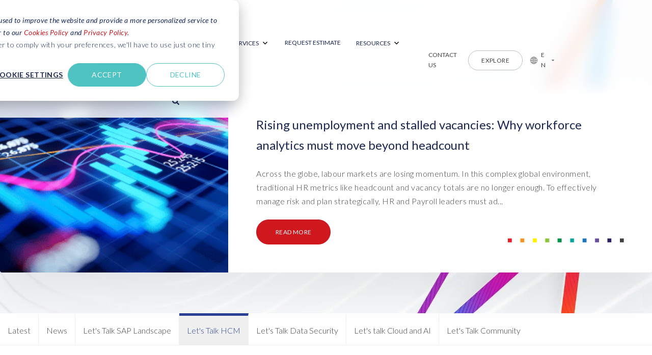

--- FILE ---
content_type: text/html;charset=utf-8
request_url: https://www.epiuselabs.com/lets-talk-hcm/archive/2018/07
body_size: 38062
content:
<!doctype html><html lang="en"><head>
    <meta charset="utf-8">
    <title>Let's Talk HCM with Danielle Larocca</title>
    <link rel="shortcut icon" href="https://www.epiuselabs.com/hubfs/Logo/eul_logo.png">
    <meta name="description" content="Danielle Larocca, an SAP Mentor and published author, who offers insights into how companies can maximize their HR (including SAP HCM and SuccessFactors) investments. We also invite other specialists in this field to contribute their expertise.">
    
		
    <meta name="viewport" content="width=device-width, initial-scale=1">

    
    <meta property="og:description" content="Danielle Larocca, an SAP Mentor and published author, who offers insights into how companies can maximize their HR (including SAP HCM and SuccessFactors) investments. We also invite other specialists in this field to contribute their expertise.">
    <meta property="og:title" content="Let's Talk HCM with Danielle Larocca">
    <meta name="twitter:description" content="Danielle Larocca, an SAP Mentor and published author, who offers insights into how companies can maximize their HR (including SAP HCM and SuccessFactors) investments. We also invite other specialists in this field to contribute their expertise.">
    <meta name="twitter:title" content="Let's Talk HCM with Danielle Larocca">

    

    
    <style>
a.cta_button{-moz-box-sizing:content-box !important;-webkit-box-sizing:content-box !important;box-sizing:content-box !important;vertical-align:middle}.hs-breadcrumb-menu{list-style-type:none;margin:0px 0px 0px 0px;padding:0px 0px 0px 0px}.hs-breadcrumb-menu-item{float:left;padding:10px 0px 10px 10px}.hs-breadcrumb-menu-divider:before{content:'›';padding-left:10px}.hs-featured-image-link{border:0}.hs-featured-image{float:right;margin:0 0 20px 20px;max-width:50%}@media (max-width: 568px){.hs-featured-image{float:none;margin:0;width:100%;max-width:100%}}.hs-screen-reader-text{clip:rect(1px, 1px, 1px, 1px);height:1px;overflow:hidden;position:absolute !important;width:1px}
</style>

<link rel="stylesheet" href="https://www.epiuselabs.com/hubfs/hub_generated/template_assets/1/139795177599/1768979985989/template_main.min.css">

  <style type="text/css">
    
    
      
      
		
      .header-main__container {
/*         background: #fff; */
        position: relative;
      }
		
		  @media (min-width: 1100px) {
				.body-container-wrapper:before {
					display: none;
				}
			}
		  
		  @media (max-width: 1100px) {
				.header-main__mobile-menu-btn span {
					background: #444;
				}
			}
		
    
    
      .header-main__container:before {
        display: none;
      }
    
    
    
    
    .header-main--fixed .header-main__container {
      background: rgba(255, 255, 255, 0.84);
			backdrop-filter: blur(15px);
    }
    
    .header-main__logo img {
      max-width: 84px;
    }
    
    
    
    
      .header-main--fixed .header-main__color-logo { display: block !important; }
      .header-main--fixed .header-main__white-logo { display: none !important; }
    
    
    @media (max-width: 1100px) {
      .header-main__logo img {
        max-width: 68.0713128038898px;
      }
    }
    

    
		
		  @media (min-width: 1100px) {
				.flyouts .hs-menu-depth-1.hs-item-has-children > a:after {
/* 					border-top: 4px solid;
					border-right: 4px solid transparent;
					border-left: 4px solid transparent; */
          content: url([data-uri]);
				}
				
				.flyouts .hs-menu-depth-1 ul .hs-item-has-children > a:after {
					border-top: 4px solid transparent;
					border-bottom: 4px solid transparent;
					border-left: 4px solid;
					position: absolute;
					top: 50%;
					transform: translateY(-33%);
					right: 12px;
				}
				
				.flyouts .hs-menu-depth-1 ul .hs-item-has-children > a:after,
				.flyouts .hs-menu-depth-1.hs-item-has-children > a:after {
					display: inline-block;
					width: 17px;
					height: 17px;
					margin-left: 4px;
					vertical-align: bottom;
				}
			}
		
		
    .hs-menu-wrapper.flyouts .hs-menu-children-wrapper {
      background: rgba(255, 255, 255, 1.0);
      
    }
    
    @media (min-width: 1100px) {
      .hs-menu-wrapper.flyouts .hs-menu-children-wrapper {
        padding: 12px 12px;
        border-radius: 5px;
      }
    }
    
    .hs-menu-wrapper.flyouts .hs-menu-depth-1 > .hs-menu-children-wrapper:after {
      border-bottom-color: rgba(255, 255, 255, 1.0);
    }
    
    .hs-menu-wrapper.flyouts .hs-menu-children-wrapper a,
    .header-main__language-switcher .lang_list_class li a {
      font-size: 16px;
    }
		
		
    
    
    
    .header-main__menu-nav-wrapper .hs-menu-wrapper > ul > li > a:not(.header-main__cta),
    .header-main__language-switcher-label-current,
		.header-main__container .align-right .menu-item {
      
      text-transform: uppercase;
      letter-spacing: 0px;
      font-size: 12px;
    }

    @media (min-width: 1100px) {
      .header-main:not(.header-main--fixed) .header-main__menu-nav-wrapper .hs-menu-wrapper > ul > li > a:not(.header-main__cta),
      .header-main:not(.header-main--fixed) .header-main__language-switcher-label-current,
			.header-main__container .align-right .menu-item,
			.header-main__lan-label-current {
        color: rgba(65, 64, 66, 1.0);
      }
      
      .header-main:not(.header-main--fixed) .header-main__container--white-with-navigation .header-main__menu-nav-wrapper .hs-menu-wrapper > ul > li > a:not(.header-main__cta) {
        color: #1B2750;
      }
			
			.header-main__menu-nav-wrapper .hs-menu-wrapper > ul > li > a:not(.header-main__cta),
			.header-main__container .align-right .menu-item {
				position: relative;
			}
		
			.header-main__menu-nav-wrapper .hs-menu-wrapper > ul > li > a:not(.header-main__cta):before,
			.header-main__container .align-right .menu-item:before {
				content: '';
				display: block;
				height: 1px;
				width: 0;
				background: rgba(0,0,0,0.25);
				position: absolute;
				bottom: 19px;
			  left: 15px;
				transition: all 500ms ease;
			}
			
			.header-main__menu-nav-wrapper .hs-menu-wrapper > ul > li > a:not(.header-main__cta):hover:before,
			.header-main__container .align-right .menu-item:hover:before {
				width: calc(100% - 30px);
			}

      .header-main:not(.header-main--fixed) .header-main__menu-nav-wrapper .hs-menu-wrapper > ul > li > a:not(.header-main__cta):hover {
        color: rgba(65, 64, 66, 1.0);
      }
      
      .header-main:not(.header-main--fixed) .header-main__container--white-with-navigation .header-main__menu-nav-wrapper .hs-menu-wrapper > ul > li > a:not(.header-main__cta):hover {
        color: #1B2750;
      }
      
      .header-main__language-switcher svg {
        fill: rgba(65, 64, 66, 1.0);
      }
      
      .header-main--fixed .hs-menu-wrapper > ul > li > a:not(.header-main__cta),
      .header-main--fixed .header-main__language-switcher-label-current {
        color: rgba(0, 24, 68, 1.0);
      }
    }
    
		.header-main--fixed .hs-menu-wrapper > ul > li > a:not(.header-main__cta):hover {
			opacity: .7;
		}
		
		
		
		.header-main__menu-nav-wrapper .hs-menu-wrapper > ul > li > a {
			padding: 0 15px;
		}
		
		@media (min-width: 1100px) {
			.header-main__menu-nav-wrapper .hs-menu-wrapper > ul > li > a,
			.header-main__container .align-right .menu-item {
				padding: 25px 15px;
			}
		}

		.header-main__menu-nav-wrapper .hs-menu-children-wrapper a,
    .header-main__language-switcher .lang_list_class li a {
      color: #a0a1a6;
      padding: 12px 12px;
      text-transform: none;
      letter-spacing: 0px;
    }
		
		@media (max-width: 1100px) {
			.header-main__menu-nav-wrapper .hs-menu-children-wrapper a {
				padding: 0 12px;
			}
		}
		
    .header-main__menu-nav-wrapper .hs-menu-children-wrapper a:hover,
    .header-main__language-switcher .lang_list_class li a:hover,
		.mega-menu__column a:hover {
      color: #6998b9;
      background: #eaeef4;
      padding-left: 16px;
			border-radius: 5px;
    }
		
		@media (max-width: 1100px) {
			.header-main__cta {
				font-size: 0.7rem;
				padding: 0.7rem;
			}

			.header-main__language-switcher .lang_list_class li:first-child {
				border-radius: 5px 5px 0 0;
			}

			.header-main__language-switcher .lang_list_class li:last-child {
				border-radius: 0 0 5px 5px;
			}
    
			.header-main__language-switcher .lang_list_class {
				border-radius: 5px;
			}
		}
    
		
		
		  .search--menu input {
				width: 0;
				border-right: 0;
				border-left: 0;
				border-top: 0;
				color: rgba(65, 64, 66, 1.0);
				background: none;
				padding: 0;
				
				  border-bottom: 1px solid rgba(65, 64, 66, 0.12);
					color: #414042;
				
				transform: scaleX(0);
				transition: transform 300ms ease;
				transform-origin: right;
				position: absolute;
				right: 0;
				top: -6px;
			}
		
		  .search--menu {
				display: inline-flex;
				display: -webkit-inline-box;
				position: relative;
			}
		
		  .search--menu svg {
				cursor: pointer;
				
				  fill: #1B2750;
				
				margin-left: 80%;
				transform: translateY(1px);
			}
		
		  .header-main--fixed .search--menu svg {
				fill: rgba(0, 24, 68, 1.0);
			}
		
		  .header-main--fixed .search--menu input {
				border-bottom-color: rgba(0, 24, 68, 0.44) !important;
				color: rgba(0, 24, 68, 1.0);
			}

			.search-open .hs-menu-wrapper {
				transform: translateX(-160px);
				opacity: 0;
			}

			.search-open .search--menu input {
				width: 400px;
				padding: 7px 0;
				transform: scaleX(1) translateX(12px);
			}

		  .search--menu input:focus {
				outline: none;
				
				  border-bottom: 1px solid rgba(65, 64, 66, .44);
				
			}
		
			.search--menu label {
				left: -60px;
				position: absolute;
			}
    
		
			.top-bar--mobile {
				padding: 0 15px;
			}
		
    
    
    
      
/*     
      .header-main--fixed .header-main__logo img {
        max-width: 56.0px;
      } 
    
    
      .header-main--fixed .header-main__cta {
        padding-bottom: .4rem;
        padding-top: .4rem;
      }*/
  
     
      .header-main--fixed .header-main__container {
/*         padding: .4rem 0; */
        transition: all 210ms linear;
      }

      @media (min-width: 1100px) {
				.header-main--fixed .header-main__container {
					padding: .4rem 0;
					transition: all 210ms linear;
				}				
				
        .header-main--fixed .header-main__menu-nav-wrapper .hs-menu-wrapper > ul > li > a {
/*           padding: 1.234rem 15px; */
        }
      }
    
		
		header.sticky-menu-on .top-bar {
			top: -34px;
		}
		
		.top-bar {
			background: #ffffff;
		}
		
		.top-bar .content-wrapper .row-fluid > div {
			align-items: center;
			display: flex;
			height: 34px;
		}
		
		.top-bar .content-wrapper .row-fluid > div:last-of-type {
			text-align: right;
			justify-content: right;
		}
		
		
    
		.header-main__container .content-wrapper > div {
			display: flex;
			align-items: center;
			flex-grow: 1;
		}
		
		@media (min-width: 1100px) {
/* 			.mega-menu__blog.mega-menu__column:before {
				background: #F2F2F2;
				position: absolute;
				content: "";
				top: 0;
				height: calc(100% + 74px);
				left: 0;
				display: block;
				width: calc(100% + 44px);
				transform: translate(-37px,-37px);
				z-index: 1;
			}
 */
			.mega-menu__blog.mega-menu__column {
				position: relative;
			}
		}
		
		.header-main__container .content-wrapper > div.align-right {
			justify-content: end !important;
			flex-grow: 0;
		}

    @media (max-height: 1020px) and (min-width: 1027px) {
			.mega-menu {
				max-height: calc(100vh - 100px);
				
			}
		}

  </style>

<link rel="stylesheet" href="https://www.epiuselabs.com/hubfs/hub_generated/module_assets/1/182783599380/1764821966512/module_feature-post.min.css">

	<style>
		.image-and-text-side--module_17376280152194 .featured-post {
			background-color: rgba(255, 255, 255, 1.0);
			-webkit-transition: background-color 200ms ease;
			transition: background-color 200ms ease;
			text-decoration: none;
			-ms-grid-columns: 35% auto;
			grid-template-columns: 35% auto;
		}

		.featured-content {
			padding: 55px;
		}

		.featured-post-image {
			background-position: 50% 50%;
			background-size: cover;
		}
		
		@media screen and (max-width: 991px) {
			.featured-content {
					padding: 33px;
			}
		}
		
		@media screen and (max-width: 767px) {
			.featured-post-image {
					min-height: 201px;
			}
		}
		
		.image-and-text-side--module_17376280152194 {
			border-radius: 4px;
			overflow: hidden;
			
				box-shadow: 0 43px 70px rgb(0 0 0 / 7%);
			
			margin-top: 0px;
			
			  cursor: pointer;
			
		}
		
		
			.image-and-text-side--module_17376280152194:hover .animate-link {
				padding-left: 44px;
			}

			.image-and-text-side--module_17376280152194:hover .animate-link:before {
				width: 35px;
			}
		
	</style>

<link rel="stylesheet" href="https://www.epiuselabs.com/hubfs/hub_generated/module_assets/1/182783601920/1742691583218/module_blogstabs.min.css">
<link rel="stylesheet" href="https://www.epiuselabs.com/hubfs/hub_generated/module_assets/1/182783608665/1764821988279/module_blog-listing.min.css">

<style>
	.blog-listing.blog-listing--module_17376280368015 .item-with-image__image {
	  min-height: 205px;
	}
	
	.blog-listing.blog-listing--module_17376280368015 .blog-item-layout-2__featured-image .item-with-image__image {
		min-height: 332px;
		border-radius: px;
	}
  
  .blog-listing .flex-container--two-col > div.blog-item-layout-2 {
		border-radius: px;
    padding: 4%;
    background: rgba(#null, 0.0);
  }
  
  
</style>

<link rel="stylesheet" href="https://www.epiuselabs.com/hubfs/hub_generated/module_assets/1/182783599379/1740909050389/module_explore-popular-tags.min.css">

  <style>
		.footer-container-wrapper .row-fluid {
			float: none !important;
			margin: 0 auto;
		}

		@media (min-width: 1500px) {
			.footer-container-wrapper .row-fluid {
				max-width: 1500px;
			}
		}

		@media (min-width: 1200px) {
			.footer-wrap .row-fluid {
				align-items:baseline;
				display: flex
			}

			.footer-wrap .footer-item {
				display: flex !important;
				float: none !important;
				vertical-align: top!important;
				width: inherit!important
			}
		}

		.footer-wrap {
			padding: 0 21px;
		}

		.footer-main-with-link *:not(.button) {
				color: #fff;
				position: relative;
				z-index: 2;
		}


		.footer-container-wrapper {
			position: relative;
			z-index: 1;
		}
		.footer-main-with-link {
			background: #121c2a;
			position: relative;
		}

		.footer-container-wrapper {
			position: relative;
			z-index: 1;
		}


		.footer-container-wrapper .topbar {
			background: rgb(27,20,100);
			background: linear-gradient(90deg, rgba(27,20,100,1) 0%, rgba(0,113,188,1) 100%);	
			padding: 12px 0;
		}


		.footer-main-with-link:before {
			background: url(https://www.epiuselabs.com/hubfs/00-Website/00-Home-Page/refresh/footer.webp) no-repeat bottom;
			background-size: cover;
			content: "";
			display: block;
			height: 100%;
			position: absolute;
			top: 0;
			width: 100%
		}

		.footer-main-with-link {
			background: #121c2a;
			position: relative
		}

		.footer-container-wrapper {
			position: relative;
			z-index: 1;
		}


		.footer-main-with-link ul {
			list-style: none!important;
			margin-top: 21px;
			padding-left: 0!important;
			margin-left: 0;
		}

		/* .footer-main-with-link li:before {
				color: #fff!important;
				content: url([data-uri])!important;
				display: inline-block!important;
				font-family: FontAwesome!important;
				opacity: .7!important;
				padding-right: 14px!important;
				position: absolute!important;
				top: 0!important;
				width: 17px;
				height: 17px;
		}
		 */
		.footer-main-with-link li {
				margin-bottom: 0!important;
				padding-left: 0!important;
			position: relative;
		}

		.footer-main-with-link li.items:before {
				content: "\f107"!important
		}

		.footer-main-with-link li a:hover {
				color: #fff;
				opacity: 1
		}

		.footer-main-with-link ul li a,.footer-main-with-link ul li span {
				display: inline-block;
				font-size: 13.24px;
				font-weight: 400;
				line-height: 21px;
				max-width: 89%;
				padding: 0 0 14px 0;
		}

		.footer-main-with-link ul li a:hover {
			opacity: .7;
			transform: translateX(4px);
		}

		.footer-main-with-link h4 {
				display: block;
				font-size: 14px!important;
				font-weight: 600!important;
				height: 43px;
				letter-spacing: 1px;
				line-height: 1.5!important;
				margin: 15px 0 14px;
				padding-right: 43px;
				text-transform: uppercase
		}

		.footer-main-with-link li {
				line-height: 1.432!important;
				position: relative
		}

		.social-subsection {
				margin-top: 4%;
				padding: 4% 0
		}

		.social-subsection img {
				width: 102px!important
		}

		.social-subsection .fa {
				background: hsla(0,0%,100%,.04);
				border-radius: 100%;
				display: inline-block;
				font-size: 1.324rem;
				height: 60px;
				line-height: 60px;
				margin: 0 7px;
				text-align: center;
				text-indent: 4px;
				width: 60px
		}

		.social-subsection .fa:hover {
				background: hsla(0,0%,100%,.123);
				color: #fff;
				transform: scale(.89)
		}

		.social-subsection p a {
				padding: 0 14px
		}

		.social-subsection .footer-logo p a {
				padding: 0
		}

		.social-subsection p {
				font-size: 12px
		}

		.social-subsection p a:hover {
				color: #fff;
				opacity: .7
		}

		.footer-main-with-link ul li ul {
				margin: 0 0 0 14px
		}


		.topbar span {
				color: #fff;
				font-size: 12px;
					display: inline-block;
			padding: 0 15px;
		}

		.topbar img {
				height: 24px;
				padding: 0;
				width: auto;
				max-width: 100%;
				vertical-align: middle;
		}

		.pull-left {
			float: left;
		}

		.pull-right {
			text-align: right;
		}

		@media (min-width: 1200px) {
			.footer-wrap .row-fluid {
				align-items:baseline;
				display: flex
			}

			.footer-wrap .footer-item {
				display: flex!important;
				float: none!important;
				vertical-align: top!important;
				width: inherit!important;
				flex-direction: column;
			}
		}

		@media (max-width: 1100px) and (min-width:700px) {
		.footer-wrap .footer-item {
				width: 50%!important;
				max-width: unset !important;
				margin-left: 0;
		}


			.footer-wrap .footer-item:last-of-type {
				width: 100%!important
			}
		}

		.floatsfix:after,.lang_list_class:after {
			clear: both;
			content: "";
			display: table
		}

		.footer-wrap p, .footer-wrap p a {
			font-size: 12px;
			letter-spacing: 0;
		}

		.footer-wrap p a {
			padding: 0 0 0 14px;
		}

		.topbar {
			display: flex;
		}

		.flex-container > .pull-right, .flex-container > .pull-left {
					flex: 2 1 auto;
		}

		@media (max-width: 1500px) {
			.topbar > .flex-container {
					padding: 0 21px;
			}
		}

		@media (max-width: 1020px) {
			.topbar .flex-container:not(.banner-tiles) {
				flex-direction: unset;
			}
		}


		@media (max-width: 700px) {
			.topbar span {
				display: none;
			}
		}
	</style>

<style>
  @font-face {
    font-family: "Lato";
    font-weight: 700;
    font-style: normal;
    font-display: swap;
    src: url("/_hcms/googlefonts/Lato/700.woff2") format("woff2"), url("/_hcms/googlefonts/Lato/700.woff") format("woff");
  }
  @font-face {
    font-family: "Lato";
    font-weight: 300;
    font-style: normal;
    font-display: swap;
    src: url("/_hcms/googlefonts/Lato/300.woff2") format("woff2"), url("/_hcms/googlefonts/Lato/300.woff") format("woff");
  }
  @font-face {
    font-family: "Lato";
    font-weight: 400;
    font-style: normal;
    font-display: swap;
    src: url("/_hcms/googlefonts/Lato/regular.woff2") format("woff2"), url("/_hcms/googlefonts/Lato/regular.woff") format("woff");
  }
  @font-face {
    font-family: "Lato";
    font-weight: 400;
    font-style: normal;
    font-display: swap;
    src: url("/_hcms/googlefonts/Lato/regular.woff2") format("woff2"), url("/_hcms/googlefonts/Lato/regular.woff") format("woff");
  }
</style>

<!-- Editor Styles -->
<style id="hs_editor_style" type="text/css">
/* HubSpot Styles (default) */
.dnd_area-row-0-padding {
  padding-top: 170px !important;
}
.dnd_area-row-0-background-layers {
  background-image: url('https://2930497.fs1.hubspotusercontent-na1.net/hub/2930497/hubfs/00-Website/0-Refresh-Assets/BG/Blog_banners-04.webp?width=2000&height=862.3922009748782') !important;
  background-position: center center !important;
  background-size: cover !important;
  background-repeat: no-repeat !important;
}
.dnd_area-row-1-padding {
  padding-top: 0px !important;
  padding-bottom: 0px !important;
  padding-left: 0px !important;
  padding-right: 0px !important;
}
.dnd_area-row-3-background-layers {
  background-image: linear-gradient(to bottom, rgba(250, 250, 250, 1), rgba(255, 255, 255, 1)) !important;
  background-position: left top !important;
  background-size: auto !important;
  background-repeat: no-repeat !important;
}
.cell_17376280152192-padding {
  padding-left: 0px !important;
  padding-right: 0px !important;
}
.cell_17376280316913-padding {
  padding-left: 0px !important;
  padding-right: 0px !important;
}
.cell_17376280368013-padding {
  padding-left: 0px !important;
  padding-right: 0px !important;
}
</style>
    <script src="https://www.epiuselabs.com/hubfs/hub_generated/template_assets/1/151733716356/1768979980191/template_jquery-3.7.1.min.js" nonce="BdChX+QTHZBuz/MSbviueQ=="></script>
<script src="https://www.epiuselabs.com/hubfs/hub_generated/template_assets/1/139795177601/1768979980680/template_aos.min.js" nonce="BdChX+QTHZBuz/MSbviueQ=="></script>
<script src="https://www.epiuselabs.com/hubfs/hub_generated/template_assets/1/139761791070/1768979983924/template_vanilla-lazyload.min.js" nonce="BdChX+QTHZBuz/MSbviueQ=="></script>
<script src="https://www.epiuselabs.com/hubfs/hub_generated/template_assets/1/170226979114/1768979987425/template_local_file_slick.min.js" nonce="BdChX+QTHZBuz/MSbviueQ=="></script>

    
<!--  Added by GoogleAnalytics4 integration -->
<script nonce="BdChX+QTHZBuz/MSbviueQ==">
var _hsp = window._hsp = window._hsp || [];
window.dataLayer = window.dataLayer || [];
function gtag(){dataLayer.push(arguments);}

var useGoogleConsentModeV2 = true;
var waitForUpdateMillis = 1000;


if (!window._hsGoogleConsentRunOnce) {
  window._hsGoogleConsentRunOnce = true;

  gtag('consent', 'default', {
    'ad_storage': 'denied',
    'analytics_storage': 'denied',
    'ad_user_data': 'denied',
    'ad_personalization': 'denied',
    'wait_for_update': waitForUpdateMillis
  });

  if (useGoogleConsentModeV2) {
    _hsp.push(['useGoogleConsentModeV2'])
  } else {
    _hsp.push(['addPrivacyConsentListener', function(consent){
      var hasAnalyticsConsent = consent && (consent.allowed || (consent.categories && consent.categories.analytics));
      var hasAdsConsent = consent && (consent.allowed || (consent.categories && consent.categories.advertisement));

      gtag('consent', 'update', {
        'ad_storage': hasAdsConsent ? 'granted' : 'denied',
        'analytics_storage': hasAnalyticsConsent ? 'granted' : 'denied',
        'ad_user_data': hasAdsConsent ? 'granted' : 'denied',
        'ad_personalization': hasAdsConsent ? 'granted' : 'denied'
      });
    }]);
  }
}

gtag('js', new Date());
gtag('set', 'developer_id.dZTQ1Zm', true);
gtag('config', 'G-22D97QS6HB');
</script>
<script async src="https://www.googletagmanager.com/gtag/js?id=G-22D97QS6HB" nonce="BdChX+QTHZBuz/MSbviueQ=="></script>

<!-- /Added by GoogleAnalytics4 integration -->

<!--  Added by GoogleTagManager integration -->
<script nonce="BdChX+QTHZBuz/MSbviueQ==">
var _hsp = window._hsp = window._hsp || [];
window.dataLayer = window.dataLayer || [];
function gtag(){dataLayer.push(arguments);}

var useGoogleConsentModeV2 = true;
var waitForUpdateMillis = 1000;



var hsLoadGtm = function loadGtm() {
    if(window._hsGtmLoadOnce) {
      return;
    }

    if (useGoogleConsentModeV2) {

      gtag('set','developer_id.dZTQ1Zm',true);

      gtag('consent', 'default', {
      'ad_storage': 'denied',
      'analytics_storage': 'denied',
      'ad_user_data': 'denied',
      'ad_personalization': 'denied',
      'wait_for_update': waitForUpdateMillis
      });

      _hsp.push(['useGoogleConsentModeV2'])
    }

    (function(w,d,s,l,i){w[l]=w[l]||[];w[l].push({'gtm.start':
    new Date().getTime(),event:'gtm.js'});var f=d.getElementsByTagName(s)[0],
    j=d.createElement(s),dl=l!='dataLayer'?'&l='+l:'';j.async=true;j.src=
    'https://www.googletagmanager.com/gtm.js?id='+i+dl;f.parentNode.insertBefore(j,f);
    })(window,document,'script','dataLayer','GTM-TBVGWMK4');

    window._hsGtmLoadOnce = true;
};

_hsp.push(['addPrivacyConsentListener', function(consent){
  if(consent.allowed || (consent.categories && consent.categories.analytics)){
    hsLoadGtm();
  }
}]);

</script>

<!-- /Added by GoogleTagManager integration -->


<link rel="preconnect" href="https://www.googletagmanager.com"> 
<link rel="dns-prefetch" href="https://www.googletagmanager.com">
<link rel="preconnect" href="https://static.hotjar.com">
<link rel="dns-prefetch" href="https://static.hotjar.com">
<link rel="preconnect" href="https://static.ads-twitter.com">
<link rel="dns-prefetch" href="https://static.ads-twitter.com">
<!-- Google Tag Manager -->
<script nonce="BdChX+QTHZBuz/MSbviueQ==">var _hsp = window._hsp = window._hsp || [];_hsp.push(['addPrivacyConsentListener', function(consent){if(consent.allowed || (consent.categories && consent.categories.analytics)){(function(w,d,s,l,i){w[l]=w[l]||[];w[l].push({'gtm.start':
new Date().getTime(),event:'gtm.js'});var f=d.getElementsByTagName(s)[0],
j=d.createElement(s),dl=l!='dataLayer'?'&l='+l:'';j.async=true;j.src=
'https://www.googletagmanager.com/gtm.js?id='+i+dl;f.parentNode.insertBefore(j,f);
})(window,document,'script','dataLayer','GTM-TBVGWMK4');}}]);</script>
<!-- End Google Tag Manager -->
<!-- Google Tag Manager -->
<script async nonce="BdChX+QTHZBuz/MSbviueQ==">var _hsp = window._hsp = window._hsp || [];_hsp.push(['addPrivacyConsentListener', function(consent){if(consent.allowed || (consent.categories && consent.categories.analytics)){(function(w,d,s,l,i){w[l]=w[l]||[];w[l].push({'gtm.start':
new Date().getTime(),event:'gtm.js'});var f=d.getElementsByTagName(s)[0],
j=d.createElement(s),dl=l!='dataLayer'?'&l='+l:'';j.async=true;j.src=
'https://www.googletagmanager.com/gtm.js?id='+i+dl;f.parentNode.insertBefore(j,f);
})(window,document,'script','dataLayer','GTM-52SS5G3');}}]);</script>
<!-- End Google Tag Manager -->

<!-- Global site tag (gtag.js) - AdWords: 869174718 FIRE AGENCY --> 
<!-- <script async src="https://www.googletagmanager.com/gtag/js?id=AW-869174718"></script> 
<script> 
window.dataLayer = window.dataLayer || []; 
function gtag(){dataLayer.push(arguments);} gtag('js', new Date()); gtag('config', 'AW-869174718'); 
</script> -->
<!-- /Global site tag (gtag.js) - AdWords: 869174718 --> 

<!-- Global site tag (gtag.js) - Google Ads: 1004139200 DACH -->
<script nonce="BdChX+QTHZBuz/MSbviueQ==">
  function loadGtag() {
    var script = document.createElement('script');
    script.src = "https://www.googletagmanager.com/gtag/js?id=AW-1004139200";
    script.defer = true;
    document.head.appendChild(script);

    script.onload = function() {
      window.dataLayer = window.dataLayer || [];
      function gtag(){dataLayer.push(arguments);}
      gtag('js', new Date());
      gtag('config', 'AW-1004139200');
    };
  }

  var _hsp = window._hsp = window._hsp || [];
  _hsp.push(['addPrivacyConsentListener', function(consent){
    if(consent.allowed || (consent.categories && consent.categories.analytics)){
      loadGtag()
    }
  }]);
</script>
<script async nonce="BdChX+QTHZBuz/MSbviueQ==">
  window.dataLayer = window.dataLayer || [];
  function gtag(){dataLayer.push(arguments);}
  gtag('js', new Date());

  gtag('config', 'AW-1004139200');
</script>







<link rel="preload" href="https://cdnjs.cloudflare.com/ajax/libs/font-awesome/5.14.0/css/fontawesome.min.css" as="style" onload="this.rel='stylesheet'">

<link rel="preconnect" href="https://fonts.gstatic.com">
<link href="https://fonts.googleapis.com/css2?family=Ubuntu:ital,wght@0,300;0,400;0,500;0,700;1,300;1,400&amp;display=swap" rel="stylesheet">



<meta property="og:url" content="https://www.epiuselabs.com/lets-talk-hcm/archive/2018/07">
<meta property="og:type" content="blog">
<meta name="twitter:card" content="summary">
<link rel="alternate" type="application/rss+xml" href="https://www.epiuselabs.com/lets-talk-hcm/rss.xml">
<meta name="twitter:domain" content="www.epiuselabs.com">
<script src="//platform.linkedin.com/in.js" type="text/javascript" nonce="BdChX+QTHZBuz/MSbviueQ==">
    lang: en_US
</script>

<meta http-equiv="content-language" content="en">






  <meta name="generator" content="HubSpot"></head>
  
	
	
	
	
	
  <body class=" booleantrue">
<!--  Added by GoogleTagManager integration -->
<noscript><iframe src="https://www.googletagmanager.com/ns.html?id=GTM-TBVGWMK4" height="0" width="0" style="display:none;visibility:hidden"></iframe></noscript>

<!-- /Added by GoogleTagManager integration -->

		<nav aria-label="Skip links" class="skip-links">
			<a href="#main-content">Skip to main content</a>
			<a href="#hs_cos_wrapper_header">Skip to main navigation</a>
			<a href="#hs_cos_wrapper_footer_main">Skip to footer</a>
		</nav>

    <div class="body-wrapper   hs-content-id-185277563041 hs-blog-listing hs-blog-id-5190719249" id="main-content">
      
        <div id="hs_cos_wrapper_header" class="hs_cos_wrapper hs_cos_wrapper_widget hs_cos_wrapper_type_module" style="" data-hs-cos-general-type="widget" data-hs-cos-type="module">




  


<header class="header-main header-main--white-with-navigation sticky-menu-on " id="">
  
	
	<div class="row-fluid-wrapper header-main__container header-main__container--white-with-navigation">
    <div class="row-fluid">
      <div class="content-wrapper space-between">
        <div>
					<div class="header-main__logo">
						
						
						
							
						

						
						
							
							
						  
						    
							
							<a href="https://www.epiuselabs.com?hsLang=en" aria-label="Home Page">
								
								  <svg xmlns="http://www.w3.org/2000/svg" xmlns:xlink="http://www.w3.org/1999/xlink" version="1.1" id="Layer_1" x="0px" y="0px" viewbox="0 0 121 79" style="enable-background:new 0 0 121 79;width: 84px;height: 58px;" xml:space="preserve" class="header-main__white-logo lazy false hide">
<style type="text/css">
	.st0{fill:#1B2750;}
	.st1{fill:#CE181E;}
	.st2{fill:#849EC3;}
</style>
<g>
	<path class="st0" d="M28.4,7c-0.9-0.2-2-0.3-2.9-0.3c-5,0-9.9,2.8-10.6,7.1c0,0.2,0,0.7,0,0.7h9.7c0.5,0,0.8,0.4,0.8,0.8v2.8   c0,0.5-0.4,0.9-0.8,0.9H15c0,0,0,0.5,0,0.7c0.7,4.3,5.6,7.1,10.6,7.1c0.9,0,2-0.1,2.9-0.3V7z" />
	<path class="st1" d="M28.4,31v-2.4h-3c-9.8,0-17.7-5.4-17.7-12c0-6.7,7.9-12,17.7-12h3V2.2h-3C13.3,2.2,3.8,7.9,3.8,16.6   c0,9,9.4,14.4,21.6,14.4H28.4z" />
	<path class="st0" d="M114.9,6.1c0.2-0.1,0.3-0.2,0.4-0.3c0.1-0.1,0.1-0.3,0.1-0.5c0-0.1,0-0.3-0.1-0.4c-0.1-0.1-0.1-0.2-0.3-0.3   c-0.1-0.1-0.3-0.1-0.5-0.1h-0.9v2.8h0.4V6.1h0.3c0,0,0.1,0.1,0.2,0.3l0.1,0.2l0.4,0.7h0.5l-0.4-0.9C115.1,6.2,115,6.1,114.9,6.1    M114.5,5.8h-0.3v-1h0.3c0.1,0,0.3,0,0.3,0.1c0.1,0,0.1,0.1,0.1,0.2c0,0.1,0.1,0.1,0.1,0.2c0,0.1,0,0.3-0.1,0.4   C114.8,5.7,114.7,5.8,114.5,5.8" />
	<path class="st0" d="M112.3,5.9c0-1.3,1-2.3,2.3-2.3l0,0c1.3,0,2.3,1,2.3,2.3l0,0c0,1.3-1,2.3-2.3,2.3l0,0   C113.3,8.2,112.3,7.2,112.3,5.9L112.3,5.9z M112.6,5.9c0,1.1,0.9,2,2,2l0,0c1.1,0,2-0.9,2-2l0,0c0-1.1-0.9-2-2-2l0,0   C113.5,3.9,112.6,4.8,112.6,5.9L112.6,5.9z" />
	<path class="st0" d="M44.9,13.4c0-4.9-2.8-9-12.3-9V31h2.7v-8.7C41.6,21.3,44.9,16.7,44.9,13.4z M35.3,19.9V6.9   c3.9,0.7,6.8,3.4,6.8,6.5C42.1,16.5,39.2,19.1,35.3,19.9z" />
	<rect x="48.9" y="4.5" class="st0" width="2.7" height="26.6" />
	<path class="st0" d="M80.3,18.9c0,5.1-2.7,9.3-6.1,9.3c-3.4,0-6.1-4.1-6.1-9.3c0,0,0-14.5,0-14.5h-2.7c0,0,0,14.5,0,14.5   c0,6.7,4,12.1,8.8,12.1c4.9,0,8.8-5.4,8.8-12.1c0,0,0-14.5,0-14.5h-2.7C80.3,4.5,80.3,18.9,80.3,18.9z" />
	<polygon class="st0" points="99,30.6 109.5,31.2 109.4,28.1 101.7,28.1 101.7,18.7 108.2,18.8 108.2,15.9 101.7,16.1 101.7,7.5    109,7.5 108.9,4.4 99,5  " />
	<path class="st0" d="M86.4,28.7C86.4,28.7,86.4,28.7,86.4,28.7L86.4,28.7c0,0,0.1,0,0.1,0l0,0c0.1,0,0.2-0.1,0.4-0.2l0,0   c0.2-0.1,0.4-0.2,0.6-0.3l0,0c0.2-0.1,0.5-0.2,0.8-0.4l0,0c0.3-0.1,0.6-0.3,0.9-0.5l0,0c0.3-0.2,0.6-0.3,0.9-0.5l0,0   c0.3-0.2,0.6-0.4,0.9-0.6l0,0c0.3-0.2,0.6-0.4,0.8-0.7l0,0c0.3-0.2,0.5-0.5,0.7-0.7l0,0c0.2-0.2,0.4-0.5,0.5-0.7l0,0   c0.1-0.2,0.3-0.5,0.3-0.7l0,0c0.1-0.2,0.1-0.4,0.1-0.6l0,0v0c0,0,0,0,0,0v0h0l0,0v0c0,0,0-0.1,0-0.1l0,0c0-0.2,0-0.4-0.1-0.6l0,0   c-0.1-0.2-0.2-0.5-0.3-0.8l0,0c-0.2-0.3-0.4-0.6-0.7-0.9l0,0c0,0,0,0,0,0l0,0c0,0-0.1,0-0.1-0.1l0,0c-0.1-0.1-0.2-0.2-0.3-0.3l0,0   c-0.3-0.2-0.6-0.5-1-0.7l0,0c-0.7-0.5-1.5-1-1.8-1.3l0,0c-0.6-0.5-1.1-1-1.6-1.4l0,0c-0.4-0.5-0.8-1-1.1-1.5l0,0   c-0.3-0.5-0.5-1-0.6-1.5l0,0c-0.1-0.3-0.1-0.7-0.1-1l0,0c0-0.2,0-0.4,0-0.6l0,0c0.1-0.5,0.2-1,0.4-1.4l0,0c0.2-0.4,0.4-0.8,0.7-1.2   l0,0c0.3-0.4,0.6-0.7,0.9-1.1l0,0c0.3-0.3,0.7-0.6,1-0.9l0,0C89,7.2,89.4,7,89.7,6.7l0,0c0.4-0.2,0.7-0.5,1.1-0.7l0,0   c0.4-0.2,0.7-0.4,1-0.6l0,0c0.3-0.2,0.6-0.3,0.9-0.4l0,0c0.3-0.1,0.5-0.2,0.7-0.3l0,0c0.2-0.1,0.4-0.2,0.5-0.2l0,0   c0.1,0,0.2-0.1,0.2-0.1l0,0l0,0l1,2.6c0,0,0,0,0,0l0,0c0,0-0.1,0-0.1,0l0,0c-0.1,0-0.2,0.1-0.4,0.2l0,0c-0.2,0.1-0.4,0.2-0.7,0.3   l0,0c-0.2,0.1-0.5,0.2-0.8,0.4l0,0c-0.3,0.1-0.6,0.3-0.9,0.5l0,0C92,8.6,91.7,8.8,91.4,9l0,0c-0.3,0.2-0.6,0.4-0.9,0.7l0,0   c-0.3,0.2-0.6,0.5-0.8,0.7l0,0c-0.2,0.2-0.4,0.5-0.6,0.7l0,0c-0.2,0.2-0.3,0.5-0.4,0.7l0,0c-0.1,0.2-0.2,0.5-0.2,0.7l0,0   c0,0.1,0,0.2,0,0.2l0,0c0,0.1,0,0.3,0,0.4l0,0c0,0.2,0.1,0.5,0.3,0.8l0,0c0.2,0.3,0.4,0.6,0.7,1l0,0c0.3,0.3,0.7,0.7,1.2,1.1l0,0   c0.2,0.2,0.8,0.6,1.5,1.1l0,0c0.6,0.5,1.3,0.9,1.7,1.3l0,0c0.1,0.1,0.2,0.2,0.4,0.3l0,0c0.4,0.5,0.8,0.9,1.1,1.4l0,0   c0.3,0.5,0.5,1,0.7,1.5l0,0c0.1,0.4,0.2,0.9,0.2,1.3l0,0c0,0.1,0,0.1,0,0.2l0,0v0v0c0,0.5-0.1,1-0.3,1.4l0,0   c-0.1,0.4-0.3,0.9-0.6,1.2l0,0c-0.2,0.4-0.5,0.7-0.8,1.1l0,0c-0.3,0.3-0.6,0.7-0.9,0.9l0,0c-0.3,0.3-0.7,0.6-1,0.8l0,0   c-0.4,0.3-0.7,0.5-1.1,0.7l0,0c-0.3,0.2-0.7,0.4-1,0.6l0,0c-0.3,0.2-0.7,0.4-1,0.5l0,0c-0.3,0.1-0.6,0.3-0.8,0.4l0,0   c-0.3,0.1-0.5,0.2-0.7,0.3l0,0c-0.2,0.1-0.3,0.1-0.5,0.2l0,0c-0.1,0-0.2,0.1-0.2,0.1l0,0L86.4,28.7L86.4,28.7z M93.4,22.9   L93.4,22.9C93.4,22.9,93.4,22.9,93.4,22.9L93.4,22.9L93.4,22.9L93.4,22.9L93.4,22.9L93.4,22.9z" />
	<path class="st0" d="M75.7,44.7c0-1.1-0.8-1.6-2.6-1.6h-7.9v3.2h7.9C74.9,46.3,75.7,45.7,75.7,44.7z" />
	<polygon class="st0" points="42.7,49 49.5,49 46.1,43.9  " />
	<path class="st0" d="M103.9,34H60.2H16.8H6.2v10.6v3.3v3.3c0,5.9,4.7,10.6,10.6,10.6h87.1h0h10.6V51.2v-3.3v-3.3   C114.5,38.8,109.7,34,103.9,34z M30.8,54.2H17.4V41.5v-0.2h2.4v11.2h11V54.2z M53,54.2l-2.3-3.4h-9.2l-2.2,3.4h-2.6l8.4-12.8l0-0.1   h1.9l8.6,12.9H53z M73.5,54.2H62.8V41.5v-0.2H73c3.4,0,5.2,1.1,5.2,3.3c0,1-0.5,1.8-1.3,2.3c1.7,0.8,2.5,1.9,2.5,3.4   C79.3,52.7,77.1,54.2,73.5,54.2z M95.7,54.5c-3.3,0-6.2-0.7-8.9-2.2l-0.2-0.1l1.4-1.5l0.1-0.1l0.1,0.1c2.4,1.4,5,2.1,7.5,2.1   c3.2,0,5.1-1.2,5.1-2.5c0-1-1.2-1.9-3.8-2.1c-2.9-0.2-5.2-0.2-7-0.8c-1.6-0.6-2.5-1.5-2.5-2.7c0-2.1,2.7-3.6,6.7-3.6   c2.9,0,5.7,0.7,8.2,2.1l0.2,0.1l-1.4,1.5l-0.1-0.1c-2.1-1.2-4.4-1.9-6.8-1.9c-1.3,0-2.4,0.2-3.1,0.6c-0.7,0.3-1.1,0.8-1.1,1.2   c0,0.4,0.2,0.7,0.7,1c1.4,0.8,3.8,0.6,6.9,0.9c3.6,0.3,5.7,1.8,5.7,3.9C103.3,52.7,100.4,54.5,95.7,54.5z" />
	<path class="st0" d="M73.9,48h-8.7v4.4h8.7c1.9,0,2.9-0.9,2.9-2.2C76.8,48.9,75.8,48.1,73.9,48z" />
	<rect x="56.8" y="15" class="st1" width="3.6" height="3.6" />
	<path class="st2" d="M5.1,73.1l-0.2-0.5c-0.1-0.2-0.2-0.5-0.4-1.1l-1.2-3.3c0.2,0,0.3,0,0.5,0c0.1,0,0.3,0,0.4,0l0.1,0.3   c0,0.1,0.1,0.3,0.1,0.5l1.1,3.4l1.5-3.7l0.2-0.5c0.2,0,0.3,0,0.5,0c0.1,0,0.3,0,0.5,0l-0.6,1.3l-1.3,2.8L6,73.1c-0.2,0-0.4,0-0.5,0   C5.5,73.1,5.3,73.1,5.1,73.1z" />
	<path class="st2" d="M9.1,69c0-0.1,0.1-0.3,0.1-0.6c0.4-0.1,0.7-0.2,1-0.2c0.3,0,0.6-0.1,0.8-0.1c0.3,0,0.6,0,0.8,0.1   c0.3,0.1,0.5,0.1,0.6,0.3c0.2,0.1,0.3,0.3,0.3,0.4c0.1,0.2,0.1,0.3,0.1,0.5c0,0.2,0,0.6-0.1,1.1c0,0.5-0.1,1-0.1,1.4   c0,0.4,0,0.8,0,1.2c-0.2,0-0.3,0-0.4,0c-0.1,0-0.3,0-0.4,0l0.1-1.3l0.1-1.6c-0.1,0.1-0.2,0.1-0.3,0.2c-0.1,0-0.1,0.1-0.2,0.1   c-0.1,0-0.1,0.1-0.2,0.1c-0.1,0-0.3,0.1-0.5,0.1c-0.2,0.1-0.4,0.1-0.5,0.2C10.1,71,9.9,71,9.8,71.1c-0.1,0.1-0.2,0.1-0.3,0.2   c-0.1,0.1-0.1,0.2-0.2,0.3c0,0.1-0.1,0.2-0.1,0.3c0,0.2,0.1,0.3,0.2,0.5c0.1,0.1,0.2,0.2,0.4,0.3c0.2,0.1,0.3,0.1,0.6,0.1   c0.1,0,0.3,0,0.4,0c0.1,0,0.3-0.1,0.6-0.1c0,0.1-0.1,0.3-0.2,0.6c-0.2,0-0.4,0.1-0.6,0.1c-0.1,0-0.3,0-0.4,0c-0.4,0-0.8-0.1-1-0.2   c-0.2-0.1-0.4-0.3-0.6-0.5c-0.1-0.2-0.2-0.4-0.2-0.7c0-0.1,0-0.3,0.1-0.4c0-0.1,0.1-0.2,0.2-0.3C8.7,71.1,8.8,71,9,70.9   c0.1-0.1,0.3-0.2,0.4-0.2c0.1-0.1,0.3-0.1,0.5-0.2c0.2-0.1,0.5-0.1,1-0.3c0.1,0,0.3-0.1,0.4-0.1c0.1,0,0.2-0.1,0.3-0.1   c0.1,0,0.1-0.1,0.2-0.1c0.1,0,0.1-0.1,0.2-0.2c0-0.1,0.1-0.1,0.1-0.2c0-0.1,0-0.1,0-0.2c0-0.2-0.1-0.3-0.2-0.4   c-0.1-0.1-0.2-0.2-0.4-0.2c-0.2,0-0.4-0.1-0.6-0.1c-0.2,0-0.4,0-0.6,0.1c-0.2,0-0.4,0.1-0.6,0.1C9.5,68.8,9.3,68.9,9.1,69z" />
	<path class="st2" d="M14.1,73.1c0.1-1,0.1-2.2,0.2-3.5c0-1,0.1-2,0.1-3.1l0.4,0c0.1,0,0.2,0,0.4,0l-0.1,2.8L15,72.2l0,0.9   c-0.2,0-0.3,0-0.4,0C14.5,73.1,14.4,73.1,14.1,73.1z" />
	<path class="st2" d="M21,73.1c-0.2,0-0.3,0-0.4,0c-0.1,0-0.3,0-0.4,0l0-0.9c-0.1,0.1-0.1,0.3-0.2,0.3c-0.1,0.1-0.1,0.2-0.2,0.2   c-0.1,0.1-0.2,0.1-0.3,0.2c-0.1,0.1-0.2,0.1-0.3,0.1c-0.1,0-0.3,0.1-0.4,0.1c-0.2,0-0.3,0-0.5,0c-0.4,0-0.7-0.1-1-0.2   c-0.3-0.1-0.5-0.3-0.6-0.5c-0.1-0.2-0.2-0.5-0.2-0.9c0-0.1,0-0.2,0-0.3c0-0.1,0-0.3,0-0.5l0.1-1.6l0-0.5c0-0.1,0-0.3,0-0.5l0.4,0   c0.1,0,0.2,0,0.4,0c0,0.6-0.1,1.2-0.1,1.8c0,0.7-0.1,1.1-0.1,1.3c0,0.3,0,0.5,0.1,0.7c0.1,0.2,0.2,0.3,0.5,0.4   c0.2,0.1,0.5,0.1,0.7,0.1c0.2,0,0.5,0,0.7-0.1c0.2-0.1,0.3-0.2,0.5-0.3c0.1-0.1,0.3-0.3,0.3-0.5c0.1-0.2,0.1-0.4,0.2-0.6   c0-0.2,0-0.5,0.1-1c0-0.6,0-1.2,0.1-1.8l0.5,0c0.1,0,0.2,0,0.4,0c0,0.6-0.1,1.5-0.2,2.6C21,71.5,21,72.2,21,73.1z" />
	<path class="st2" d="M26.4,72.3c0,0.2-0.1,0.4-0.1,0.7c-0.3,0.1-0.6,0.1-0.8,0.2c-0.2,0-0.5,0-0.7,0c-0.4,0-0.8-0.1-1.1-0.1   c-0.3-0.1-0.6-0.3-0.8-0.5c-0.2-0.2-0.4-0.5-0.5-0.8c-0.1-0.3-0.2-0.6-0.2-1c0-0.5,0.1-0.9,0.3-1.3c0.2-0.4,0.5-0.7,0.8-1   c0.4-0.2,0.8-0.3,1.4-0.3c0.3,0,0.6,0,0.8,0.1c0.3,0.1,0.5,0.2,0.7,0.4c0.2,0.2,0.3,0.4,0.4,0.6c0.1,0.3,0.1,0.5,0.1,0.8   c0,0.1,0,0.2,0,0.3h-3.7c0,0.2,0,0.3,0,0.4c0,0.3,0.1,0.6,0.2,0.9c0.1,0.3,0.3,0.5,0.6,0.6c0.3,0.1,0.6,0.2,1,0.2   C25.3,72.6,25.8,72.5,26.4,72.3z M23.1,70H26c0-0.2,0-0.4,0-0.5c0-0.1-0.1-0.2-0.1-0.4c-0.1-0.1-0.1-0.2-0.2-0.3   c-0.1-0.1-0.2-0.2-0.4-0.2c-0.1,0-0.3-0.1-0.5-0.1c-0.2,0-0.4,0-0.5,0.1c-0.2,0.1-0.3,0.1-0.4,0.2c-0.1,0.1-0.2,0.2-0.3,0.3   c-0.1,0.1-0.2,0.2-0.2,0.4C23.2,69.7,23.2,69.8,23.1,70z" />
	<path class="st2" d="M32.8,72.5c0,0.2-0.1,0.4-0.1,0.6c-0.2,0.1-0.4,0.1-0.5,0.1c-0.1,0-0.2,0-0.4,0c-0.3,0-0.5,0-0.7-0.1   c-0.2-0.1-0.3-0.2-0.4-0.3c-0.1-0.2-0.1-0.4-0.1-0.6c0,0,0-0.1,0-0.2c0-0.1,0-0.4,0-0.9l0.1-2.2h-0.6c0-0.1,0-0.3,0-0.6h0.7   c0-0.2,0-0.5,0-0.9c0.3-0.1,0.6-0.1,0.8-0.2c0,0.5,0,0.8,0,1.1h1.3c0,0.2,0,0.4,0,0.6h-1.3l-0.1,2.7l0,0.2c0,0.2,0,0.4,0.1,0.5   c0.1,0.1,0.1,0.2,0.2,0.3c0.1,0.1,0.2,0.1,0.3,0.1c0.1,0,0.2,0,0.3,0C32.4,72.6,32.5,72.5,32.8,72.5z" />
	<path class="st2" d="M33.6,73.1l0.1-2.1l0.1-2.9l0-1.6l0.4,0c0.1,0,0.3,0,0.4,0l-0.1,1.7l0,1c0.1-0.1,0.1-0.2,0.2-0.3   c0.1-0.1,0.1-0.2,0.2-0.2c0.1-0.1,0.2-0.2,0.3-0.2c0.1-0.1,0.2-0.1,0.3-0.2c0.1,0,0.3-0.1,0.4-0.1c0.2,0,0.3,0,0.5,0   c0.3,0,0.5,0,0.8,0.1c0.2,0.1,0.5,0.2,0.6,0.3c0.2,0.1,0.3,0.3,0.4,0.5c0.1,0.2,0.1,0.4,0.1,0.6c0,0.1,0,0.2,0,0.3   c0,0.2,0,0.4,0,0.7l-0.1,1.8c0,0.2,0,0.4,0,0.7c-0.2,0-0.3,0-0.4,0c-0.1,0-0.3,0-0.5,0c0-0.3,0.1-0.9,0.1-1.6   c0-0.7,0.1-1.3,0.1-1.6c0-0.3,0-0.5-0.1-0.6c-0.1-0.2-0.2-0.3-0.5-0.4c-0.2-0.1-0.5-0.1-0.7-0.1c-0.2,0-0.5,0-0.7,0.1   c-0.2,0.1-0.4,0.2-0.5,0.3c-0.1,0.1-0.2,0.3-0.3,0.4c-0.1,0.2-0.1,0.4-0.2,0.6c-0.1,0.3-0.1,0.7-0.1,1.3c0,0.3,0,0.9-0.1,1.7   c-0.2,0-0.3,0-0.4,0C34,73.1,33.8,73.1,33.6,73.1z" />
	<path class="st2" d="M39.7,73.1c0.1-1.9,0.2-3.3,0.2-4.4l0-0.4c0.2,0,0.3,0,0.4,0c0.1,0,0.3,0,0.4,0l0,0.8c0.1-0.2,0.2-0.4,0.3-0.4   c0.1-0.1,0.2-0.2,0.3-0.3c0.1-0.1,0.2-0.1,0.4-0.2c0.1,0,0.3-0.1,0.5-0.1c0.1,0,0.3,0,0.4,0c0,0.2,0,0.5,0,0.7   c-0.2-0.1-0.4-0.1-0.5-0.1c-0.2,0-0.4,0-0.5,0.1c-0.2,0.1-0.3,0.2-0.4,0.3c-0.1,0.1-0.2,0.3-0.3,0.5c-0.1,0.1-0.1,0.3-0.1,0.5   c0,0.2-0.1,0.6-0.1,1.2c0,0.4,0,0.9,0,1.4v0.3c-0.2,0-0.3,0-0.4,0C40,73.1,39.9,73.1,39.7,73.1z" />
	<path class="st2" d="M45.7,68.1c0.3,0,0.7,0,1,0.1c0.3,0.1,0.6,0.2,0.8,0.5c0.2,0.2,0.4,0.5,0.5,0.8c0.1,0.3,0.2,0.7,0.2,1   c0,0.4-0.1,0.8-0.2,1.1c-0.1,0.4-0.3,0.6-0.5,0.9c-0.2,0.2-0.5,0.4-0.8,0.5c-0.3,0.1-0.7,0.2-1,0.2c-0.3,0-0.7-0.1-1-0.2   c-0.3-0.1-0.6-0.3-0.8-0.5c-0.2-0.2-0.4-0.5-0.5-0.8c-0.1-0.3-0.2-0.6-0.2-1c0-0.5,0.1-1,0.3-1.4c0.2-0.4,0.5-0.7,0.9-0.9   C44.8,68.2,45.2,68.1,45.7,68.1z M45.7,68.7c-0.3,0-0.6,0.1-0.9,0.2c-0.3,0.2-0.5,0.4-0.6,0.7c-0.1,0.3-0.2,0.7-0.2,1.1   c0,0.3,0.1,0.6,0.2,0.9c0.1,0.3,0.3,0.5,0.5,0.7c0.3,0.2,0.6,0.3,0.9,0.3c0.2,0,0.5,0,0.7-0.1c0.2-0.1,0.4-0.2,0.6-0.4   c0.2-0.2,0.3-0.4,0.4-0.7c0.1-0.3,0.1-0.6,0.1-0.9c0-0.3,0-0.5-0.1-0.8c-0.1-0.2-0.2-0.4-0.4-0.6c-0.2-0.2-0.3-0.3-0.5-0.3   C46.1,68.7,45.9,68.7,45.7,68.7z" />
	<path class="st2" d="M53.8,73.1c-0.2,0-0.3,0-0.4,0c-0.1,0-0.3,0-0.4,0l0-0.9c-0.1,0.1-0.1,0.3-0.2,0.3c-0.1,0.1-0.1,0.2-0.2,0.2   c-0.1,0.1-0.2,0.1-0.3,0.2C52.2,73,52.1,73,52,73.1c-0.1,0-0.3,0.1-0.4,0.1c-0.2,0-0.3,0-0.5,0c-0.4,0-0.7-0.1-1-0.2   c-0.3-0.1-0.5-0.3-0.6-0.5c-0.1-0.2-0.2-0.5-0.2-0.9c0-0.1,0-0.2,0-0.3c0-0.1,0-0.3,0-0.5l0.1-1.6l0-0.5c0-0.1,0-0.3,0-0.5l0.4,0   c0.1,0,0.2,0,0.4,0c0,0.6-0.1,1.2-0.1,1.8c0,0.7-0.1,1.1-0.1,1.3c0,0.3,0,0.5,0.1,0.7c0.1,0.2,0.2,0.3,0.5,0.4   c0.2,0.1,0.5,0.1,0.7,0.1c0.2,0,0.5,0,0.7-0.1c0.2-0.1,0.3-0.2,0.5-0.3c0.1-0.1,0.3-0.3,0.3-0.5c0.1-0.2,0.1-0.4,0.2-0.6   c0-0.2,0-0.5,0.1-1c0-0.6,0-1.2,0.1-1.8l0.5,0c0.1,0,0.2,0,0.4,0c0,0.6-0.1,1.5-0.2,2.6C53.8,71.5,53.8,72.2,53.8,73.1z" />
	<path class="st2" d="M55.4,74.5c0.4,0.1,0.8,0.2,1.1,0.3c0.3,0,0.5,0.1,0.8,0.1c0.3,0,0.5,0,0.7-0.1c0.2-0.1,0.4-0.1,0.5-0.3   c0.1-0.1,0.2-0.2,0.3-0.3c0.1-0.2,0.1-0.4,0.2-0.7c0-0.2,0.1-0.7,0.1-1.4c-0.1,0.1-0.1,0.3-0.2,0.4c-0.1,0.1-0.1,0.2-0.3,0.3   c-0.1,0.1-0.2,0.2-0.4,0.3c-0.1,0.1-0.3,0.1-0.5,0.2c-0.2,0-0.4,0.1-0.6,0.1c-0.3,0-0.6,0-0.8-0.1c-0.3-0.1-0.5-0.2-0.7-0.4   c-0.2-0.2-0.4-0.4-0.5-0.7C55.1,71.7,55,71.4,55,71c0-0.4,0.1-0.8,0.2-1.2c0.2-0.4,0.4-0.7,0.7-1c0.3-0.3,0.6-0.5,1-0.6   c0.4-0.1,0.8-0.2,1.2-0.2c0.5,0,1.1,0.1,1.9,0.2L60,68.9l-0.1,2.7c0,0.1,0,0.4,0,1l0,1c0,0.2,0,0.4-0.1,0.6c0,0.1-0.1,0.3-0.2,0.4   c-0.1,0.1-0.1,0.2-0.2,0.3c-0.1,0.1-0.2,0.2-0.3,0.2c-0.1,0.1-0.2,0.1-0.4,0.2c-0.2,0.1-0.4,0.1-0.6,0.1c-0.2,0-0.4,0.1-0.7,0.1   c-0.3,0-0.6,0-0.9,0c-0.3,0-0.6-0.1-1-0.2l0-0.3C55.5,74.9,55.5,74.7,55.4,74.5z M59.2,68.8c-0.4-0.1-0.7-0.1-1-0.1   c-0.3,0-0.6,0-0.9,0.1c-0.3,0.1-0.5,0.2-0.7,0.4c-0.2,0.2-0.4,0.5-0.5,0.8c-0.1,0.3-0.2,0.6-0.2,1c0,0.3,0.1,0.6,0.2,0.9   c0.1,0.3,0.3,0.4,0.5,0.6c0.2,0.1,0.5,0.2,0.8,0.2c0.3,0,0.5,0,0.7-0.1c0.2-0.1,0.4-0.2,0.5-0.4c0.2-0.2,0.3-0.4,0.4-0.7   c0.1-0.2,0.1-0.4,0.1-0.8C59.1,70.3,59.1,69.7,59.2,68.8z" />
	<path class="st2" d="M61.2,73.1l0.1-2.1l0.1-2.9l0-1.6l0.4,0c0.1,0,0.3,0,0.4,0l-0.1,1.7l0,1c0.1-0.1,0.1-0.2,0.2-0.3   c0.1-0.1,0.1-0.2,0.2-0.2c0.1-0.1,0.2-0.2,0.3-0.2c0.1-0.1,0.2-0.1,0.3-0.2c0.1,0,0.3-0.1,0.4-0.1c0.2,0,0.3,0,0.5,0   c0.3,0,0.5,0,0.8,0.1c0.2,0.1,0.5,0.2,0.6,0.3c0.2,0.1,0.3,0.3,0.4,0.5c0.1,0.2,0.1,0.4,0.1,0.6c0,0.1,0,0.2,0,0.3   c0,0.2,0,0.4,0,0.7L66,72.4c0,0.2,0,0.4,0,0.7c-0.2,0-0.3,0-0.4,0c-0.1,0-0.3,0-0.5,0c0-0.3,0.1-0.9,0.1-1.6c0-0.7,0.1-1.3,0.1-1.6   c0-0.3,0-0.5-0.1-0.6c-0.1-0.2-0.2-0.3-0.5-0.4c-0.2-0.1-0.5-0.1-0.7-0.1c-0.2,0-0.5,0-0.7,0.1c-0.2,0.1-0.4,0.2-0.5,0.3   c-0.1,0.1-0.2,0.3-0.3,0.4c-0.1,0.2-0.1,0.4-0.2,0.6c-0.1,0.3-0.1,0.7-0.1,1.3c0,0.3,0,0.9-0.1,1.7c-0.2,0-0.3,0-0.4,0   C61.6,73.1,61.4,73.1,61.2,73.1z" />
	<path class="st2" d="M69.9,73.1l0.1-1.2l0.1-2.1l0-1.6l0.4,0l0.4,0c0,0.5-0.1,1-0.1,1.6c0,0.5-0.1,1.1-0.1,1.8c0,0.6,0,1.2,0,1.5   c-0.2,0-0.3,0-0.4,0C70.3,73.1,70.1,73.1,69.9,73.1z M70.1,67.1c0-0.3,0-0.5,0-0.7c0.2,0,0.3,0,0.5,0c0.2,0,0.3,0,0.5,0   c0,0.1,0,0.3,0,0.7c-0.2,0-0.3,0-0.4,0C70.5,67.1,70.3,67.1,70.1,67.1z" />
	<path class="st2" d="M72.2,73.1c0.2-2,0.2-3.6,0.2-4.9l0.4,0c0.1,0,0.2,0,0.4,0l-0.1,1c0.1-0.1,0.1-0.2,0.2-0.3   c0.1-0.1,0.1-0.1,0.2-0.2c0.1-0.1,0.2-0.2,0.3-0.2c0.1-0.1,0.2-0.1,0.4-0.2c0.2,0,0.3-0.1,0.5-0.1c0.2,0,0.3,0,0.5,0   c0.3,0,0.5,0,0.8,0.1c0.3,0.1,0.5,0.2,0.6,0.3c0.2,0.2,0.3,0.3,0.3,0.5c0.1,0.2,0.1,0.4,0.1,0.6c0,0,0,0.1,0,0.2c0,0.1,0,0.3,0,0.5   l-0.1,2c0,0.2,0,0.4,0,0.7c-0.1,0-0.3,0-0.4,0c-0.2,0-0.3,0-0.4,0c0-0.4,0.1-0.8,0.1-1.1l0.1-1.1c0-0.4,0-0.7,0-0.9   c0-0.3,0-0.5-0.1-0.7c-0.1-0.2-0.3-0.3-0.5-0.4c-0.2-0.1-0.4-0.1-0.7-0.1c-0.4,0-0.7,0.1-1,0.3c-0.2,0.2-0.4,0.4-0.6,0.7   c-0.1,0.2-0.2,0.5-0.2,1c-0.1,0.5-0.1,1.3-0.1,2.4c-0.2,0-0.3,0-0.4,0C72.5,73.1,72.4,73.1,72.2,73.1z" />
	<path class="st2" d="M78.2,73.1c0.2-2,0.2-3.6,0.2-4.9l0.4,0c0.1,0,0.2,0,0.4,0l-0.1,1c0.1-0.1,0.1-0.2,0.2-0.3   c0-0.1,0.1-0.1,0.2-0.2c0.1-0.1,0.2-0.2,0.3-0.2c0.1-0.1,0.2-0.1,0.4-0.2c0.2,0,0.3-0.1,0.5-0.1c0.2,0,0.3,0,0.5,0   c0.3,0,0.5,0,0.8,0.1c0.3,0.1,0.5,0.2,0.6,0.3c0.2,0.2,0.3,0.3,0.3,0.5c0.1,0.2,0.1,0.4,0.1,0.6c0,0,0,0.1,0,0.2c0,0.1,0,0.3,0,0.5   l-0.1,2c0,0.2,0,0.4,0,0.7c-0.1,0-0.3,0-0.4,0c-0.2,0-0.3,0-0.4,0c0-0.4,0.1-0.8,0.1-1.1l0.1-1.1c0-0.4,0-0.7,0-0.9   c0-0.3,0-0.5-0.1-0.7c-0.1-0.2-0.2-0.3-0.5-0.4c-0.2-0.1-0.4-0.1-0.7-0.1c-0.4,0-0.7,0.1-1,0.3c-0.2,0.2-0.4,0.4-0.6,0.7   c-0.1,0.2-0.2,0.5-0.2,1c-0.1,0.5-0.1,1.3-0.1,2.4c-0.2,0-0.3,0-0.4,0C78.6,73.1,78.4,73.1,78.2,73.1z" />
	<path class="st2" d="M86.8,68.1c0.3,0,0.7,0,1,0.1c0.3,0.1,0.6,0.2,0.8,0.5c0.2,0.2,0.4,0.5,0.5,0.8c0.1,0.3,0.2,0.7,0.2,1   c0,0.4-0.1,0.8-0.2,1.1c-0.1,0.4-0.3,0.6-0.5,0.9c-0.2,0.2-0.5,0.4-0.8,0.5c-0.3,0.1-0.7,0.2-1,0.2c-0.3,0-0.7-0.1-1-0.2   c-0.3-0.1-0.6-0.3-0.8-0.5c-0.2-0.2-0.4-0.5-0.5-0.8c-0.1-0.3-0.2-0.6-0.2-1c0-0.5,0.1-1,0.3-1.4c0.2-0.4,0.5-0.7,0.9-0.9   C85.8,68.2,86.3,68.1,86.8,68.1z M86.7,68.7c-0.3,0-0.6,0.1-0.9,0.2c-0.3,0.2-0.5,0.4-0.6,0.7C85.1,70,85,70.4,85,70.8   c0,0.3,0.1,0.6,0.2,0.9c0.1,0.3,0.3,0.5,0.5,0.7c0.2,0.2,0.6,0.3,0.9,0.3c0.2,0,0.5,0,0.7-0.1c0.2-0.1,0.4-0.2,0.6-0.4   c0.2-0.2,0.3-0.4,0.4-0.7c0.1-0.3,0.1-0.6,0.1-0.9c0-0.3,0-0.5-0.1-0.8c-0.1-0.2-0.2-0.4-0.4-0.6c-0.2-0.2-0.3-0.3-0.5-0.3   C87.1,68.7,86.9,68.7,86.7,68.7z" />
	<path class="st2" d="M91.5,73.1l-0.2-0.5c-0.1-0.2-0.2-0.5-0.4-1.1l-1.2-3.3c0.2,0,0.3,0,0.5,0c0.1,0,0.3,0,0.4,0l0.1,0.3   c0,0.1,0.1,0.3,0.2,0.5l1.1,3.4l1.5-3.7l0.2-0.5c0.2,0,0.3,0,0.5,0c0.1,0,0.3,0,0.5,0l-0.6,1.3l-1.3,2.8l-0.3,0.7   c-0.2,0-0.4,0-0.5,0C91.9,73.1,91.7,73.1,91.5,73.1z" />
	<path class="st2" d="M95.5,69c0-0.1,0.1-0.3,0.1-0.6c0.4-0.1,0.7-0.2,1-0.2c0.3,0,0.6-0.1,0.8-0.1c0.3,0,0.6,0,0.8,0.1   c0.3,0.1,0.5,0.1,0.6,0.3c0.2,0.1,0.3,0.3,0.3,0.4c0.1,0.2,0.1,0.3,0.1,0.5c0,0.2,0,0.6-0.1,1.1c0,0.5-0.1,1-0.1,1.4   c0,0.4,0,0.8,0,1.2c-0.2,0-0.3,0-0.4,0c-0.1,0-0.2,0-0.4,0l0.1-1.3l0.1-1.6c-0.1,0.1-0.2,0.1-0.3,0.2c-0.1,0-0.1,0.1-0.2,0.1   c-0.1,0-0.1,0.1-0.2,0.1c-0.1,0-0.3,0.1-0.5,0.1c-0.2,0.1-0.4,0.1-0.5,0.2c-0.2,0.1-0.4,0.1-0.5,0.2c-0.1,0.1-0.2,0.1-0.3,0.2   c-0.1,0.1-0.1,0.2-0.2,0.3c0,0.1-0.1,0.2-0.1,0.3c0,0.2,0,0.3,0.2,0.5c0.1,0.1,0.2,0.2,0.4,0.3c0.2,0.1,0.3,0.1,0.6,0.1   c0.1,0,0.3,0,0.4,0c0.1,0,0.3-0.1,0.6-0.1c0,0.1-0.1,0.3-0.2,0.6c-0.2,0-0.4,0.1-0.6,0.1c-0.1,0-0.3,0-0.4,0c-0.4,0-0.8-0.1-1-0.2   c-0.2-0.1-0.4-0.3-0.6-0.5c-0.1-0.2-0.2-0.4-0.2-0.7c0-0.1,0-0.3,0.1-0.4c0-0.1,0.1-0.2,0.2-0.3c0.1-0.1,0.2-0.2,0.3-0.3   c0.1-0.1,0.3-0.2,0.4-0.2c0.1-0.1,0.3-0.1,0.5-0.2c0.2-0.1,0.5-0.1,1-0.3c0.1,0,0.3-0.1,0.4-0.1c0.1,0,0.2-0.1,0.3-0.1   c0.1,0,0.1-0.1,0.2-0.1c0.1,0,0.1-0.1,0.2-0.2c0-0.1,0.1-0.1,0.1-0.2c0-0.1,0-0.1,0-0.2c0-0.2-0.1-0.3-0.2-0.4   c-0.1-0.1-0.2-0.2-0.4-0.2c-0.2,0-0.4-0.1-0.6-0.1c-0.2,0-0.4,0-0.6,0.1c-0.2,0-0.4,0.1-0.6,0.1C95.9,68.8,95.7,68.9,95.5,69z" />
	<path class="st2" d="M103,72.5c0,0.2-0.1,0.4-0.1,0.6c-0.2,0.1-0.4,0.1-0.5,0.1c-0.1,0-0.3,0-0.4,0c-0.3,0-0.5,0-0.7-0.1   c-0.2-0.1-0.3-0.2-0.4-0.3c-0.1-0.2-0.1-0.4-0.1-0.6c0,0,0-0.1,0-0.2c0-0.1,0-0.4,0-0.9l0.1-2.2h-0.6c0-0.1,0-0.3,0-0.6h0.7   c0-0.2,0-0.5,0-0.9c0.3-0.1,0.6-0.1,0.8-0.2c0,0.5,0,0.8,0,1.1h1.3c0,0.2,0,0.4,0,0.6h-1.3l-0.1,2.7l0,0.2c0,0.2,0,0.4,0.1,0.5   c0.1,0.1,0.1,0.2,0.2,0.3c0.1,0.1,0.2,0.1,0.3,0.1c0.1,0,0.2,0,0.3,0C102.6,72.6,102.8,72.5,103,72.5z" />
	<path class="st2" d="M103.8,73.1l0.1-1.2l0.1-2.1l0-1.6l0.4,0l0.4,0c0,0.5-0.1,1-0.1,1.6c0,0.5-0.1,1.1-0.1,1.8c0,0.6,0,1.2,0,1.5   c-0.2,0-0.3,0-0.4,0C104.2,73.1,104.1,73.1,103.8,73.1z M104.1,67.1c0-0.3,0-0.5,0-0.7c0.2,0,0.3,0,0.5,0c0.2,0,0.3,0,0.5,0   c0,0.1,0,0.3,0,0.7c-0.2,0-0.3,0-0.4,0C104.4,67.1,104.3,67.1,104.1,67.1z" />
	<path class="st2" d="M108.6,68.1c0.3,0,0.7,0,1,0.1c0.3,0.1,0.6,0.2,0.8,0.5c0.2,0.2,0.4,0.5,0.5,0.8c0.1,0.3,0.2,0.7,0.2,1   c0,0.4-0.1,0.8-0.2,1.1c-0.1,0.4-0.3,0.6-0.5,0.9c-0.2,0.2-0.5,0.4-0.8,0.5c-0.3,0.1-0.7,0.2-1,0.2c-0.3,0-0.7-0.1-1-0.2   c-0.3-0.1-0.6-0.3-0.8-0.5c-0.2-0.2-0.4-0.5-0.5-0.8c-0.1-0.3-0.2-0.6-0.2-1c0-0.5,0.1-1,0.3-1.4c0.2-0.4,0.5-0.7,0.9-0.9   C107.7,68.2,108.1,68.1,108.6,68.1z M108.6,68.7c-0.3,0-0.6,0.1-0.9,0.2c-0.3,0.2-0.5,0.4-0.6,0.7c-0.1,0.3-0.2,0.7-0.2,1.1   c0,0.3,0.1,0.6,0.2,0.9c0.1,0.3,0.3,0.5,0.5,0.7c0.2,0.2,0.6,0.3,0.9,0.3c0.2,0,0.5,0,0.7-0.1c0.2-0.1,0.4-0.2,0.6-0.4   c0.2-0.2,0.3-0.4,0.4-0.7c0.1-0.3,0.1-0.6,0.1-0.9c0-0.3,0-0.5-0.1-0.8c-0.1-0.2-0.2-0.4-0.4-0.6c-0.2-0.2-0.3-0.3-0.5-0.3   C109,68.7,108.8,68.7,108.6,68.7z" />
	<path class="st2" d="M112,73.1c0.2-2,0.2-3.6,0.2-4.9l0.4,0c0.1,0,0.2,0,0.4,0l-0.1,1c0.1-0.1,0.1-0.2,0.2-0.3   c0-0.1,0.1-0.1,0.2-0.2c0.1-0.1,0.2-0.2,0.3-0.2c0.1-0.1,0.2-0.1,0.4-0.2c0.2,0,0.3-0.1,0.5-0.1c0.2,0,0.3,0,0.5,0   c0.3,0,0.5,0,0.8,0.1c0.3,0.1,0.5,0.2,0.6,0.3c0.2,0.2,0.3,0.3,0.3,0.5c0.1,0.2,0.1,0.4,0.1,0.6c0,0,0,0.1,0,0.2c0,0.1,0,0.3,0,0.5   l-0.1,2c0,0.2,0,0.4,0,0.7c-0.1,0-0.3,0-0.4,0c-0.2,0-0.3,0-0.4,0c0-0.4,0.1-0.8,0.1-1.1l0.1-1.1c0-0.4,0-0.7,0-0.9   c0-0.3,0-0.5-0.1-0.7c-0.1-0.2-0.2-0.3-0.5-0.4c-0.2-0.1-0.4-0.1-0.7-0.1c-0.4,0-0.7,0.1-1,0.3c-0.2,0.2-0.4,0.4-0.6,0.7   c-0.1,0.2-0.2,0.5-0.2,1c0,0.5-0.1,1.3-0.1,2.4c-0.2,0-0.3,0-0.4,0C112.4,73.1,112.2,73.1,112,73.1z" />
</g>
</svg>
								
						</a>
						

						
						
							
							
							<a href="https://www.epiuselabs.com?hsLang=en" aria-label="Home Page">
								  <svg xmlns="http://www.w3.org/2000/svg" xmlns:xlink="http://www.w3.org/1999/xlink" version="1.1" id="Layer_1" x="0px" y="0px" viewbox="0 0 121 79" style="enable-background:new 0 0 121 79;width: 84px;height: 58px;" xml:space="preserve" class="header-main__color-logo ">
<style type="text/css">
	.st0{fill:#1B2750;}
	.st1{fill:#CE181E;}
	.st2{fill:#849EC3;}
</style>
<g>
	<path class="st0" d="M28.4,7c-0.9-0.2-2-0.3-2.9-0.3c-5,0-9.9,2.8-10.6,7.1c0,0.2,0,0.7,0,0.7h9.7c0.5,0,0.8,0.4,0.8,0.8v2.8   c0,0.5-0.4,0.9-0.8,0.9H15c0,0,0,0.5,0,0.7c0.7,4.3,5.6,7.1,10.6,7.1c0.9,0,2-0.1,2.9-0.3V7z" />
	<path class="st1" d="M28.4,31v-2.4h-3c-9.8,0-17.7-5.4-17.7-12c0-6.7,7.9-12,17.7-12h3V2.2h-3C13.3,2.2,3.8,7.9,3.8,16.6   c0,9,9.4,14.4,21.6,14.4H28.4z" />
	<path class="st0" d="M114.9,6.1c0.2-0.1,0.3-0.2,0.4-0.3c0.1-0.1,0.1-0.3,0.1-0.5c0-0.1,0-0.3-0.1-0.4c-0.1-0.1-0.1-0.2-0.3-0.3   c-0.1-0.1-0.3-0.1-0.5-0.1h-0.9v2.8h0.4V6.1h0.3c0,0,0.1,0.1,0.2,0.3l0.1,0.2l0.4,0.7h0.5l-0.4-0.9C115.1,6.2,115,6.1,114.9,6.1    M114.5,5.8h-0.3v-1h0.3c0.1,0,0.3,0,0.3,0.1c0.1,0,0.1,0.1,0.1,0.2c0,0.1,0.1,0.1,0.1,0.2c0,0.1,0,0.3-0.1,0.4   C114.8,5.7,114.7,5.8,114.5,5.8" />
	<path class="st0" d="M112.3,5.9c0-1.3,1-2.3,2.3-2.3l0,0c1.3,0,2.3,1,2.3,2.3l0,0c0,1.3-1,2.3-2.3,2.3l0,0   C113.3,8.2,112.3,7.2,112.3,5.9L112.3,5.9z M112.6,5.9c0,1.1,0.9,2,2,2l0,0c1.1,0,2-0.9,2-2l0,0c0-1.1-0.9-2-2-2l0,0   C113.5,3.9,112.6,4.8,112.6,5.9L112.6,5.9z" />
	<path class="st0" d="M44.9,13.4c0-4.9-2.8-9-12.3-9V31h2.7v-8.7C41.6,21.3,44.9,16.7,44.9,13.4z M35.3,19.9V6.9   c3.9,0.7,6.8,3.4,6.8,6.5C42.1,16.5,39.2,19.1,35.3,19.9z" />
	<rect x="48.9" y="4.5" class="st0" width="2.7" height="26.6" />
	<path class="st0" d="M80.3,18.9c0,5.1-2.7,9.3-6.1,9.3c-3.4,0-6.1-4.1-6.1-9.3c0,0,0-14.5,0-14.5h-2.7c0,0,0,14.5,0,14.5   c0,6.7,4,12.1,8.8,12.1c4.9,0,8.8-5.4,8.8-12.1c0,0,0-14.5,0-14.5h-2.7C80.3,4.5,80.3,18.9,80.3,18.9z" />
	<polygon class="st0" points="99,30.6 109.5,31.2 109.4,28.1 101.7,28.1 101.7,18.7 108.2,18.8 108.2,15.9 101.7,16.1 101.7,7.5    109,7.5 108.9,4.4 99,5  " />
	<path class="st0" d="M86.4,28.7C86.4,28.7,86.4,28.7,86.4,28.7L86.4,28.7c0,0,0.1,0,0.1,0l0,0c0.1,0,0.2-0.1,0.4-0.2l0,0   c0.2-0.1,0.4-0.2,0.6-0.3l0,0c0.2-0.1,0.5-0.2,0.8-0.4l0,0c0.3-0.1,0.6-0.3,0.9-0.5l0,0c0.3-0.2,0.6-0.3,0.9-0.5l0,0   c0.3-0.2,0.6-0.4,0.9-0.6l0,0c0.3-0.2,0.6-0.4,0.8-0.7l0,0c0.3-0.2,0.5-0.5,0.7-0.7l0,0c0.2-0.2,0.4-0.5,0.5-0.7l0,0   c0.1-0.2,0.3-0.5,0.3-0.7l0,0c0.1-0.2,0.1-0.4,0.1-0.6l0,0v0c0,0,0,0,0,0v0h0l0,0v0c0,0,0-0.1,0-0.1l0,0c0-0.2,0-0.4-0.1-0.6l0,0   c-0.1-0.2-0.2-0.5-0.3-0.8l0,0c-0.2-0.3-0.4-0.6-0.7-0.9l0,0c0,0,0,0,0,0l0,0c0,0-0.1,0-0.1-0.1l0,0c-0.1-0.1-0.2-0.2-0.3-0.3l0,0   c-0.3-0.2-0.6-0.5-1-0.7l0,0c-0.7-0.5-1.5-1-1.8-1.3l0,0c-0.6-0.5-1.1-1-1.6-1.4l0,0c-0.4-0.5-0.8-1-1.1-1.5l0,0   c-0.3-0.5-0.5-1-0.6-1.5l0,0c-0.1-0.3-0.1-0.7-0.1-1l0,0c0-0.2,0-0.4,0-0.6l0,0c0.1-0.5,0.2-1,0.4-1.4l0,0c0.2-0.4,0.4-0.8,0.7-1.2   l0,0c0.3-0.4,0.6-0.7,0.9-1.1l0,0c0.3-0.3,0.7-0.6,1-0.9l0,0C89,7.2,89.4,7,89.7,6.7l0,0c0.4-0.2,0.7-0.5,1.1-0.7l0,0   c0.4-0.2,0.7-0.4,1-0.6l0,0c0.3-0.2,0.6-0.3,0.9-0.4l0,0c0.3-0.1,0.5-0.2,0.7-0.3l0,0c0.2-0.1,0.4-0.2,0.5-0.2l0,0   c0.1,0,0.2-0.1,0.2-0.1l0,0l0,0l1,2.6c0,0,0,0,0,0l0,0c0,0-0.1,0-0.1,0l0,0c-0.1,0-0.2,0.1-0.4,0.2l0,0c-0.2,0.1-0.4,0.2-0.7,0.3   l0,0c-0.2,0.1-0.5,0.2-0.8,0.4l0,0c-0.3,0.1-0.6,0.3-0.9,0.5l0,0C92,8.6,91.7,8.8,91.4,9l0,0c-0.3,0.2-0.6,0.4-0.9,0.7l0,0   c-0.3,0.2-0.6,0.5-0.8,0.7l0,0c-0.2,0.2-0.4,0.5-0.6,0.7l0,0c-0.2,0.2-0.3,0.5-0.4,0.7l0,0c-0.1,0.2-0.2,0.5-0.2,0.7l0,0   c0,0.1,0,0.2,0,0.2l0,0c0,0.1,0,0.3,0,0.4l0,0c0,0.2,0.1,0.5,0.3,0.8l0,0c0.2,0.3,0.4,0.6,0.7,1l0,0c0.3,0.3,0.7,0.7,1.2,1.1l0,0   c0.2,0.2,0.8,0.6,1.5,1.1l0,0c0.6,0.5,1.3,0.9,1.7,1.3l0,0c0.1,0.1,0.2,0.2,0.4,0.3l0,0c0.4,0.5,0.8,0.9,1.1,1.4l0,0   c0.3,0.5,0.5,1,0.7,1.5l0,0c0.1,0.4,0.2,0.9,0.2,1.3l0,0c0,0.1,0,0.1,0,0.2l0,0v0v0c0,0.5-0.1,1-0.3,1.4l0,0   c-0.1,0.4-0.3,0.9-0.6,1.2l0,0c-0.2,0.4-0.5,0.7-0.8,1.1l0,0c-0.3,0.3-0.6,0.7-0.9,0.9l0,0c-0.3,0.3-0.7,0.6-1,0.8l0,0   c-0.4,0.3-0.7,0.5-1.1,0.7l0,0c-0.3,0.2-0.7,0.4-1,0.6l0,0c-0.3,0.2-0.7,0.4-1,0.5l0,0c-0.3,0.1-0.6,0.3-0.8,0.4l0,0   c-0.3,0.1-0.5,0.2-0.7,0.3l0,0c-0.2,0.1-0.3,0.1-0.5,0.2l0,0c-0.1,0-0.2,0.1-0.2,0.1l0,0L86.4,28.7L86.4,28.7z M93.4,22.9   L93.4,22.9C93.4,22.9,93.4,22.9,93.4,22.9L93.4,22.9L93.4,22.9L93.4,22.9L93.4,22.9L93.4,22.9z" />
	<path class="st0" d="M75.7,44.7c0-1.1-0.8-1.6-2.6-1.6h-7.9v3.2h7.9C74.9,46.3,75.7,45.7,75.7,44.7z" />
	<polygon class="st0" points="42.7,49 49.5,49 46.1,43.9  " />
	<path class="st0" d="M103.9,34H60.2H16.8H6.2v10.6v3.3v3.3c0,5.9,4.7,10.6,10.6,10.6h87.1h0h10.6V51.2v-3.3v-3.3   C114.5,38.8,109.7,34,103.9,34z M30.8,54.2H17.4V41.5v-0.2h2.4v11.2h11V54.2z M53,54.2l-2.3-3.4h-9.2l-2.2,3.4h-2.6l8.4-12.8l0-0.1   h1.9l8.6,12.9H53z M73.5,54.2H62.8V41.5v-0.2H73c3.4,0,5.2,1.1,5.2,3.3c0,1-0.5,1.8-1.3,2.3c1.7,0.8,2.5,1.9,2.5,3.4   C79.3,52.7,77.1,54.2,73.5,54.2z M95.7,54.5c-3.3,0-6.2-0.7-8.9-2.2l-0.2-0.1l1.4-1.5l0.1-0.1l0.1,0.1c2.4,1.4,5,2.1,7.5,2.1   c3.2,0,5.1-1.2,5.1-2.5c0-1-1.2-1.9-3.8-2.1c-2.9-0.2-5.2-0.2-7-0.8c-1.6-0.6-2.5-1.5-2.5-2.7c0-2.1,2.7-3.6,6.7-3.6   c2.9,0,5.7,0.7,8.2,2.1l0.2,0.1l-1.4,1.5l-0.1-0.1c-2.1-1.2-4.4-1.9-6.8-1.9c-1.3,0-2.4,0.2-3.1,0.6c-0.7,0.3-1.1,0.8-1.1,1.2   c0,0.4,0.2,0.7,0.7,1c1.4,0.8,3.8,0.6,6.9,0.9c3.6,0.3,5.7,1.8,5.7,3.9C103.3,52.7,100.4,54.5,95.7,54.5z" />
	<path class="st0" d="M73.9,48h-8.7v4.4h8.7c1.9,0,2.9-0.9,2.9-2.2C76.8,48.9,75.8,48.1,73.9,48z" />
	<rect x="56.8" y="15" class="st1" width="3.6" height="3.6" />
	<path class="st2" d="M5.1,73.1l-0.2-0.5c-0.1-0.2-0.2-0.5-0.4-1.1l-1.2-3.3c0.2,0,0.3,0,0.5,0c0.1,0,0.3,0,0.4,0l0.1,0.3   c0,0.1,0.1,0.3,0.1,0.5l1.1,3.4l1.5-3.7l0.2-0.5c0.2,0,0.3,0,0.5,0c0.1,0,0.3,0,0.5,0l-0.6,1.3l-1.3,2.8L6,73.1c-0.2,0-0.4,0-0.5,0   C5.5,73.1,5.3,73.1,5.1,73.1z" />
	<path class="st2" d="M9.1,69c0-0.1,0.1-0.3,0.1-0.6c0.4-0.1,0.7-0.2,1-0.2c0.3,0,0.6-0.1,0.8-0.1c0.3,0,0.6,0,0.8,0.1   c0.3,0.1,0.5,0.1,0.6,0.3c0.2,0.1,0.3,0.3,0.3,0.4c0.1,0.2,0.1,0.3,0.1,0.5c0,0.2,0,0.6-0.1,1.1c0,0.5-0.1,1-0.1,1.4   c0,0.4,0,0.8,0,1.2c-0.2,0-0.3,0-0.4,0c-0.1,0-0.3,0-0.4,0l0.1-1.3l0.1-1.6c-0.1,0.1-0.2,0.1-0.3,0.2c-0.1,0-0.1,0.1-0.2,0.1   c-0.1,0-0.1,0.1-0.2,0.1c-0.1,0-0.3,0.1-0.5,0.1c-0.2,0.1-0.4,0.1-0.5,0.2C10.1,71,9.9,71,9.8,71.1c-0.1,0.1-0.2,0.1-0.3,0.2   c-0.1,0.1-0.1,0.2-0.2,0.3c0,0.1-0.1,0.2-0.1,0.3c0,0.2,0.1,0.3,0.2,0.5c0.1,0.1,0.2,0.2,0.4,0.3c0.2,0.1,0.3,0.1,0.6,0.1   c0.1,0,0.3,0,0.4,0c0.1,0,0.3-0.1,0.6-0.1c0,0.1-0.1,0.3-0.2,0.6c-0.2,0-0.4,0.1-0.6,0.1c-0.1,0-0.3,0-0.4,0c-0.4,0-0.8-0.1-1-0.2   c-0.2-0.1-0.4-0.3-0.6-0.5c-0.1-0.2-0.2-0.4-0.2-0.7c0-0.1,0-0.3,0.1-0.4c0-0.1,0.1-0.2,0.2-0.3C8.7,71.1,8.8,71,9,70.9   c0.1-0.1,0.3-0.2,0.4-0.2c0.1-0.1,0.3-0.1,0.5-0.2c0.2-0.1,0.5-0.1,1-0.3c0.1,0,0.3-0.1,0.4-0.1c0.1,0,0.2-0.1,0.3-0.1   c0.1,0,0.1-0.1,0.2-0.1c0.1,0,0.1-0.1,0.2-0.2c0-0.1,0.1-0.1,0.1-0.2c0-0.1,0-0.1,0-0.2c0-0.2-0.1-0.3-0.2-0.4   c-0.1-0.1-0.2-0.2-0.4-0.2c-0.2,0-0.4-0.1-0.6-0.1c-0.2,0-0.4,0-0.6,0.1c-0.2,0-0.4,0.1-0.6,0.1C9.5,68.8,9.3,68.9,9.1,69z" />
	<path class="st2" d="M14.1,73.1c0.1-1,0.1-2.2,0.2-3.5c0-1,0.1-2,0.1-3.1l0.4,0c0.1,0,0.2,0,0.4,0l-0.1,2.8L15,72.2l0,0.9   c-0.2,0-0.3,0-0.4,0C14.5,73.1,14.4,73.1,14.1,73.1z" />
	<path class="st2" d="M21,73.1c-0.2,0-0.3,0-0.4,0c-0.1,0-0.3,0-0.4,0l0-0.9c-0.1,0.1-0.1,0.3-0.2,0.3c-0.1,0.1-0.1,0.2-0.2,0.2   c-0.1,0.1-0.2,0.1-0.3,0.2c-0.1,0.1-0.2,0.1-0.3,0.1c-0.1,0-0.3,0.1-0.4,0.1c-0.2,0-0.3,0-0.5,0c-0.4,0-0.7-0.1-1-0.2   c-0.3-0.1-0.5-0.3-0.6-0.5c-0.1-0.2-0.2-0.5-0.2-0.9c0-0.1,0-0.2,0-0.3c0-0.1,0-0.3,0-0.5l0.1-1.6l0-0.5c0-0.1,0-0.3,0-0.5l0.4,0   c0.1,0,0.2,0,0.4,0c0,0.6-0.1,1.2-0.1,1.8c0,0.7-0.1,1.1-0.1,1.3c0,0.3,0,0.5,0.1,0.7c0.1,0.2,0.2,0.3,0.5,0.4   c0.2,0.1,0.5,0.1,0.7,0.1c0.2,0,0.5,0,0.7-0.1c0.2-0.1,0.3-0.2,0.5-0.3c0.1-0.1,0.3-0.3,0.3-0.5c0.1-0.2,0.1-0.4,0.2-0.6   c0-0.2,0-0.5,0.1-1c0-0.6,0-1.2,0.1-1.8l0.5,0c0.1,0,0.2,0,0.4,0c0,0.6-0.1,1.5-0.2,2.6C21,71.5,21,72.2,21,73.1z" />
	<path class="st2" d="M26.4,72.3c0,0.2-0.1,0.4-0.1,0.7c-0.3,0.1-0.6,0.1-0.8,0.2c-0.2,0-0.5,0-0.7,0c-0.4,0-0.8-0.1-1.1-0.1   c-0.3-0.1-0.6-0.3-0.8-0.5c-0.2-0.2-0.4-0.5-0.5-0.8c-0.1-0.3-0.2-0.6-0.2-1c0-0.5,0.1-0.9,0.3-1.3c0.2-0.4,0.5-0.7,0.8-1   c0.4-0.2,0.8-0.3,1.4-0.3c0.3,0,0.6,0,0.8,0.1c0.3,0.1,0.5,0.2,0.7,0.4c0.2,0.2,0.3,0.4,0.4,0.6c0.1,0.3,0.1,0.5,0.1,0.8   c0,0.1,0,0.2,0,0.3h-3.7c0,0.2,0,0.3,0,0.4c0,0.3,0.1,0.6,0.2,0.9c0.1,0.3,0.3,0.5,0.6,0.6c0.3,0.1,0.6,0.2,1,0.2   C25.3,72.6,25.8,72.5,26.4,72.3z M23.1,70H26c0-0.2,0-0.4,0-0.5c0-0.1-0.1-0.2-0.1-0.4c-0.1-0.1-0.1-0.2-0.2-0.3   c-0.1-0.1-0.2-0.2-0.4-0.2c-0.1,0-0.3-0.1-0.5-0.1c-0.2,0-0.4,0-0.5,0.1c-0.2,0.1-0.3,0.1-0.4,0.2c-0.1,0.1-0.2,0.2-0.3,0.3   c-0.1,0.1-0.2,0.2-0.2,0.4C23.2,69.7,23.2,69.8,23.1,70z" />
	<path class="st2" d="M32.8,72.5c0,0.2-0.1,0.4-0.1,0.6c-0.2,0.1-0.4,0.1-0.5,0.1c-0.1,0-0.2,0-0.4,0c-0.3,0-0.5,0-0.7-0.1   c-0.2-0.1-0.3-0.2-0.4-0.3c-0.1-0.2-0.1-0.4-0.1-0.6c0,0,0-0.1,0-0.2c0-0.1,0-0.4,0-0.9l0.1-2.2h-0.6c0-0.1,0-0.3,0-0.6h0.7   c0-0.2,0-0.5,0-0.9c0.3-0.1,0.6-0.1,0.8-0.2c0,0.5,0,0.8,0,1.1h1.3c0,0.2,0,0.4,0,0.6h-1.3l-0.1,2.7l0,0.2c0,0.2,0,0.4,0.1,0.5   c0.1,0.1,0.1,0.2,0.2,0.3c0.1,0.1,0.2,0.1,0.3,0.1c0.1,0,0.2,0,0.3,0C32.4,72.6,32.5,72.5,32.8,72.5z" />
	<path class="st2" d="M33.6,73.1l0.1-2.1l0.1-2.9l0-1.6l0.4,0c0.1,0,0.3,0,0.4,0l-0.1,1.7l0,1c0.1-0.1,0.1-0.2,0.2-0.3   c0.1-0.1,0.1-0.2,0.2-0.2c0.1-0.1,0.2-0.2,0.3-0.2c0.1-0.1,0.2-0.1,0.3-0.2c0.1,0,0.3-0.1,0.4-0.1c0.2,0,0.3,0,0.5,0   c0.3,0,0.5,0,0.8,0.1c0.2,0.1,0.5,0.2,0.6,0.3c0.2,0.1,0.3,0.3,0.4,0.5c0.1,0.2,0.1,0.4,0.1,0.6c0,0.1,0,0.2,0,0.3   c0,0.2,0,0.4,0,0.7l-0.1,1.8c0,0.2,0,0.4,0,0.7c-0.2,0-0.3,0-0.4,0c-0.1,0-0.3,0-0.5,0c0-0.3,0.1-0.9,0.1-1.6   c0-0.7,0.1-1.3,0.1-1.6c0-0.3,0-0.5-0.1-0.6c-0.1-0.2-0.2-0.3-0.5-0.4c-0.2-0.1-0.5-0.1-0.7-0.1c-0.2,0-0.5,0-0.7,0.1   c-0.2,0.1-0.4,0.2-0.5,0.3c-0.1,0.1-0.2,0.3-0.3,0.4c-0.1,0.2-0.1,0.4-0.2,0.6c-0.1,0.3-0.1,0.7-0.1,1.3c0,0.3,0,0.9-0.1,1.7   c-0.2,0-0.3,0-0.4,0C34,73.1,33.8,73.1,33.6,73.1z" />
	<path class="st2" d="M39.7,73.1c0.1-1.9,0.2-3.3,0.2-4.4l0-0.4c0.2,0,0.3,0,0.4,0c0.1,0,0.3,0,0.4,0l0,0.8c0.1-0.2,0.2-0.4,0.3-0.4   c0.1-0.1,0.2-0.2,0.3-0.3c0.1-0.1,0.2-0.1,0.4-0.2c0.1,0,0.3-0.1,0.5-0.1c0.1,0,0.3,0,0.4,0c0,0.2,0,0.5,0,0.7   c-0.2-0.1-0.4-0.1-0.5-0.1c-0.2,0-0.4,0-0.5,0.1c-0.2,0.1-0.3,0.2-0.4,0.3c-0.1,0.1-0.2,0.3-0.3,0.5c-0.1,0.1-0.1,0.3-0.1,0.5   c0,0.2-0.1,0.6-0.1,1.2c0,0.4,0,0.9,0,1.4v0.3c-0.2,0-0.3,0-0.4,0C40,73.1,39.9,73.1,39.7,73.1z" />
	<path class="st2" d="M45.7,68.1c0.3,0,0.7,0,1,0.1c0.3,0.1,0.6,0.2,0.8,0.5c0.2,0.2,0.4,0.5,0.5,0.8c0.1,0.3,0.2,0.7,0.2,1   c0,0.4-0.1,0.8-0.2,1.1c-0.1,0.4-0.3,0.6-0.5,0.9c-0.2,0.2-0.5,0.4-0.8,0.5c-0.3,0.1-0.7,0.2-1,0.2c-0.3,0-0.7-0.1-1-0.2   c-0.3-0.1-0.6-0.3-0.8-0.5c-0.2-0.2-0.4-0.5-0.5-0.8c-0.1-0.3-0.2-0.6-0.2-1c0-0.5,0.1-1,0.3-1.4c0.2-0.4,0.5-0.7,0.9-0.9   C44.8,68.2,45.2,68.1,45.7,68.1z M45.7,68.7c-0.3,0-0.6,0.1-0.9,0.2c-0.3,0.2-0.5,0.4-0.6,0.7c-0.1,0.3-0.2,0.7-0.2,1.1   c0,0.3,0.1,0.6,0.2,0.9c0.1,0.3,0.3,0.5,0.5,0.7c0.3,0.2,0.6,0.3,0.9,0.3c0.2,0,0.5,0,0.7-0.1c0.2-0.1,0.4-0.2,0.6-0.4   c0.2-0.2,0.3-0.4,0.4-0.7c0.1-0.3,0.1-0.6,0.1-0.9c0-0.3,0-0.5-0.1-0.8c-0.1-0.2-0.2-0.4-0.4-0.6c-0.2-0.2-0.3-0.3-0.5-0.3   C46.1,68.7,45.9,68.7,45.7,68.7z" />
	<path class="st2" d="M53.8,73.1c-0.2,0-0.3,0-0.4,0c-0.1,0-0.3,0-0.4,0l0-0.9c-0.1,0.1-0.1,0.3-0.2,0.3c-0.1,0.1-0.1,0.2-0.2,0.2   c-0.1,0.1-0.2,0.1-0.3,0.2C52.2,73,52.1,73,52,73.1c-0.1,0-0.3,0.1-0.4,0.1c-0.2,0-0.3,0-0.5,0c-0.4,0-0.7-0.1-1-0.2   c-0.3-0.1-0.5-0.3-0.6-0.5c-0.1-0.2-0.2-0.5-0.2-0.9c0-0.1,0-0.2,0-0.3c0-0.1,0-0.3,0-0.5l0.1-1.6l0-0.5c0-0.1,0-0.3,0-0.5l0.4,0   c0.1,0,0.2,0,0.4,0c0,0.6-0.1,1.2-0.1,1.8c0,0.7-0.1,1.1-0.1,1.3c0,0.3,0,0.5,0.1,0.7c0.1,0.2,0.2,0.3,0.5,0.4   c0.2,0.1,0.5,0.1,0.7,0.1c0.2,0,0.5,0,0.7-0.1c0.2-0.1,0.3-0.2,0.5-0.3c0.1-0.1,0.3-0.3,0.3-0.5c0.1-0.2,0.1-0.4,0.2-0.6   c0-0.2,0-0.5,0.1-1c0-0.6,0-1.2,0.1-1.8l0.5,0c0.1,0,0.2,0,0.4,0c0,0.6-0.1,1.5-0.2,2.6C53.8,71.5,53.8,72.2,53.8,73.1z" />
	<path class="st2" d="M55.4,74.5c0.4,0.1,0.8,0.2,1.1,0.3c0.3,0,0.5,0.1,0.8,0.1c0.3,0,0.5,0,0.7-0.1c0.2-0.1,0.4-0.1,0.5-0.3   c0.1-0.1,0.2-0.2,0.3-0.3c0.1-0.2,0.1-0.4,0.2-0.7c0-0.2,0.1-0.7,0.1-1.4c-0.1,0.1-0.1,0.3-0.2,0.4c-0.1,0.1-0.1,0.2-0.3,0.3   c-0.1,0.1-0.2,0.2-0.4,0.3c-0.1,0.1-0.3,0.1-0.5,0.2c-0.2,0-0.4,0.1-0.6,0.1c-0.3,0-0.6,0-0.8-0.1c-0.3-0.1-0.5-0.2-0.7-0.4   c-0.2-0.2-0.4-0.4-0.5-0.7C55.1,71.7,55,71.4,55,71c0-0.4,0.1-0.8,0.2-1.2c0.2-0.4,0.4-0.7,0.7-1c0.3-0.3,0.6-0.5,1-0.6   c0.4-0.1,0.8-0.2,1.2-0.2c0.5,0,1.1,0.1,1.9,0.2L60,68.9l-0.1,2.7c0,0.1,0,0.4,0,1l0,1c0,0.2,0,0.4-0.1,0.6c0,0.1-0.1,0.3-0.2,0.4   c-0.1,0.1-0.1,0.2-0.2,0.3c-0.1,0.1-0.2,0.2-0.3,0.2c-0.1,0.1-0.2,0.1-0.4,0.2c-0.2,0.1-0.4,0.1-0.6,0.1c-0.2,0-0.4,0.1-0.7,0.1   c-0.3,0-0.6,0-0.9,0c-0.3,0-0.6-0.1-1-0.2l0-0.3C55.5,74.9,55.5,74.7,55.4,74.5z M59.2,68.8c-0.4-0.1-0.7-0.1-1-0.1   c-0.3,0-0.6,0-0.9,0.1c-0.3,0.1-0.5,0.2-0.7,0.4c-0.2,0.2-0.4,0.5-0.5,0.8c-0.1,0.3-0.2,0.6-0.2,1c0,0.3,0.1,0.6,0.2,0.9   c0.1,0.3,0.3,0.4,0.5,0.6c0.2,0.1,0.5,0.2,0.8,0.2c0.3,0,0.5,0,0.7-0.1c0.2-0.1,0.4-0.2,0.5-0.4c0.2-0.2,0.3-0.4,0.4-0.7   c0.1-0.2,0.1-0.4,0.1-0.8C59.1,70.3,59.1,69.7,59.2,68.8z" />
	<path class="st2" d="M61.2,73.1l0.1-2.1l0.1-2.9l0-1.6l0.4,0c0.1,0,0.3,0,0.4,0l-0.1,1.7l0,1c0.1-0.1,0.1-0.2,0.2-0.3   c0.1-0.1,0.1-0.2,0.2-0.2c0.1-0.1,0.2-0.2,0.3-0.2c0.1-0.1,0.2-0.1,0.3-0.2c0.1,0,0.3-0.1,0.4-0.1c0.2,0,0.3,0,0.5,0   c0.3,0,0.5,0,0.8,0.1c0.2,0.1,0.5,0.2,0.6,0.3c0.2,0.1,0.3,0.3,0.4,0.5c0.1,0.2,0.1,0.4,0.1,0.6c0,0.1,0,0.2,0,0.3   c0,0.2,0,0.4,0,0.7L66,72.4c0,0.2,0,0.4,0,0.7c-0.2,0-0.3,0-0.4,0c-0.1,0-0.3,0-0.5,0c0-0.3,0.1-0.9,0.1-1.6c0-0.7,0.1-1.3,0.1-1.6   c0-0.3,0-0.5-0.1-0.6c-0.1-0.2-0.2-0.3-0.5-0.4c-0.2-0.1-0.5-0.1-0.7-0.1c-0.2,0-0.5,0-0.7,0.1c-0.2,0.1-0.4,0.2-0.5,0.3   c-0.1,0.1-0.2,0.3-0.3,0.4c-0.1,0.2-0.1,0.4-0.2,0.6c-0.1,0.3-0.1,0.7-0.1,1.3c0,0.3,0,0.9-0.1,1.7c-0.2,0-0.3,0-0.4,0   C61.6,73.1,61.4,73.1,61.2,73.1z" />
	<path class="st2" d="M69.9,73.1l0.1-1.2l0.1-2.1l0-1.6l0.4,0l0.4,0c0,0.5-0.1,1-0.1,1.6c0,0.5-0.1,1.1-0.1,1.8c0,0.6,0,1.2,0,1.5   c-0.2,0-0.3,0-0.4,0C70.3,73.1,70.1,73.1,69.9,73.1z M70.1,67.1c0-0.3,0-0.5,0-0.7c0.2,0,0.3,0,0.5,0c0.2,0,0.3,0,0.5,0   c0,0.1,0,0.3,0,0.7c-0.2,0-0.3,0-0.4,0C70.5,67.1,70.3,67.1,70.1,67.1z" />
	<path class="st2" d="M72.2,73.1c0.2-2,0.2-3.6,0.2-4.9l0.4,0c0.1,0,0.2,0,0.4,0l-0.1,1c0.1-0.1,0.1-0.2,0.2-0.3   c0.1-0.1,0.1-0.1,0.2-0.2c0.1-0.1,0.2-0.2,0.3-0.2c0.1-0.1,0.2-0.1,0.4-0.2c0.2,0,0.3-0.1,0.5-0.1c0.2,0,0.3,0,0.5,0   c0.3,0,0.5,0,0.8,0.1c0.3,0.1,0.5,0.2,0.6,0.3c0.2,0.2,0.3,0.3,0.3,0.5c0.1,0.2,0.1,0.4,0.1,0.6c0,0,0,0.1,0,0.2c0,0.1,0,0.3,0,0.5   l-0.1,2c0,0.2,0,0.4,0,0.7c-0.1,0-0.3,0-0.4,0c-0.2,0-0.3,0-0.4,0c0-0.4,0.1-0.8,0.1-1.1l0.1-1.1c0-0.4,0-0.7,0-0.9   c0-0.3,0-0.5-0.1-0.7c-0.1-0.2-0.3-0.3-0.5-0.4c-0.2-0.1-0.4-0.1-0.7-0.1c-0.4,0-0.7,0.1-1,0.3c-0.2,0.2-0.4,0.4-0.6,0.7   c-0.1,0.2-0.2,0.5-0.2,1c-0.1,0.5-0.1,1.3-0.1,2.4c-0.2,0-0.3,0-0.4,0C72.5,73.1,72.4,73.1,72.2,73.1z" />
	<path class="st2" d="M78.2,73.1c0.2-2,0.2-3.6,0.2-4.9l0.4,0c0.1,0,0.2,0,0.4,0l-0.1,1c0.1-0.1,0.1-0.2,0.2-0.3   c0-0.1,0.1-0.1,0.2-0.2c0.1-0.1,0.2-0.2,0.3-0.2c0.1-0.1,0.2-0.1,0.4-0.2c0.2,0,0.3-0.1,0.5-0.1c0.2,0,0.3,0,0.5,0   c0.3,0,0.5,0,0.8,0.1c0.3,0.1,0.5,0.2,0.6,0.3c0.2,0.2,0.3,0.3,0.3,0.5c0.1,0.2,0.1,0.4,0.1,0.6c0,0,0,0.1,0,0.2c0,0.1,0,0.3,0,0.5   l-0.1,2c0,0.2,0,0.4,0,0.7c-0.1,0-0.3,0-0.4,0c-0.2,0-0.3,0-0.4,0c0-0.4,0.1-0.8,0.1-1.1l0.1-1.1c0-0.4,0-0.7,0-0.9   c0-0.3,0-0.5-0.1-0.7c-0.1-0.2-0.2-0.3-0.5-0.4c-0.2-0.1-0.4-0.1-0.7-0.1c-0.4,0-0.7,0.1-1,0.3c-0.2,0.2-0.4,0.4-0.6,0.7   c-0.1,0.2-0.2,0.5-0.2,1c-0.1,0.5-0.1,1.3-0.1,2.4c-0.2,0-0.3,0-0.4,0C78.6,73.1,78.4,73.1,78.2,73.1z" />
	<path class="st2" d="M86.8,68.1c0.3,0,0.7,0,1,0.1c0.3,0.1,0.6,0.2,0.8,0.5c0.2,0.2,0.4,0.5,0.5,0.8c0.1,0.3,0.2,0.7,0.2,1   c0,0.4-0.1,0.8-0.2,1.1c-0.1,0.4-0.3,0.6-0.5,0.9c-0.2,0.2-0.5,0.4-0.8,0.5c-0.3,0.1-0.7,0.2-1,0.2c-0.3,0-0.7-0.1-1-0.2   c-0.3-0.1-0.6-0.3-0.8-0.5c-0.2-0.2-0.4-0.5-0.5-0.8c-0.1-0.3-0.2-0.6-0.2-1c0-0.5,0.1-1,0.3-1.4c0.2-0.4,0.5-0.7,0.9-0.9   C85.8,68.2,86.3,68.1,86.8,68.1z M86.7,68.7c-0.3,0-0.6,0.1-0.9,0.2c-0.3,0.2-0.5,0.4-0.6,0.7C85.1,70,85,70.4,85,70.8   c0,0.3,0.1,0.6,0.2,0.9c0.1,0.3,0.3,0.5,0.5,0.7c0.2,0.2,0.6,0.3,0.9,0.3c0.2,0,0.5,0,0.7-0.1c0.2-0.1,0.4-0.2,0.6-0.4   c0.2-0.2,0.3-0.4,0.4-0.7c0.1-0.3,0.1-0.6,0.1-0.9c0-0.3,0-0.5-0.1-0.8c-0.1-0.2-0.2-0.4-0.4-0.6c-0.2-0.2-0.3-0.3-0.5-0.3   C87.1,68.7,86.9,68.7,86.7,68.7z" />
	<path class="st2" d="M91.5,73.1l-0.2-0.5c-0.1-0.2-0.2-0.5-0.4-1.1l-1.2-3.3c0.2,0,0.3,0,0.5,0c0.1,0,0.3,0,0.4,0l0.1,0.3   c0,0.1,0.1,0.3,0.2,0.5l1.1,3.4l1.5-3.7l0.2-0.5c0.2,0,0.3,0,0.5,0c0.1,0,0.3,0,0.5,0l-0.6,1.3l-1.3,2.8l-0.3,0.7   c-0.2,0-0.4,0-0.5,0C91.9,73.1,91.7,73.1,91.5,73.1z" />
	<path class="st2" d="M95.5,69c0-0.1,0.1-0.3,0.1-0.6c0.4-0.1,0.7-0.2,1-0.2c0.3,0,0.6-0.1,0.8-0.1c0.3,0,0.6,0,0.8,0.1   c0.3,0.1,0.5,0.1,0.6,0.3c0.2,0.1,0.3,0.3,0.3,0.4c0.1,0.2,0.1,0.3,0.1,0.5c0,0.2,0,0.6-0.1,1.1c0,0.5-0.1,1-0.1,1.4   c0,0.4,0,0.8,0,1.2c-0.2,0-0.3,0-0.4,0c-0.1,0-0.2,0-0.4,0l0.1-1.3l0.1-1.6c-0.1,0.1-0.2,0.1-0.3,0.2c-0.1,0-0.1,0.1-0.2,0.1   c-0.1,0-0.1,0.1-0.2,0.1c-0.1,0-0.3,0.1-0.5,0.1c-0.2,0.1-0.4,0.1-0.5,0.2c-0.2,0.1-0.4,0.1-0.5,0.2c-0.1,0.1-0.2,0.1-0.3,0.2   c-0.1,0.1-0.1,0.2-0.2,0.3c0,0.1-0.1,0.2-0.1,0.3c0,0.2,0,0.3,0.2,0.5c0.1,0.1,0.2,0.2,0.4,0.3c0.2,0.1,0.3,0.1,0.6,0.1   c0.1,0,0.3,0,0.4,0c0.1,0,0.3-0.1,0.6-0.1c0,0.1-0.1,0.3-0.2,0.6c-0.2,0-0.4,0.1-0.6,0.1c-0.1,0-0.3,0-0.4,0c-0.4,0-0.8-0.1-1-0.2   c-0.2-0.1-0.4-0.3-0.6-0.5c-0.1-0.2-0.2-0.4-0.2-0.7c0-0.1,0-0.3,0.1-0.4c0-0.1,0.1-0.2,0.2-0.3c0.1-0.1,0.2-0.2,0.3-0.3   c0.1-0.1,0.3-0.2,0.4-0.2c0.1-0.1,0.3-0.1,0.5-0.2c0.2-0.1,0.5-0.1,1-0.3c0.1,0,0.3-0.1,0.4-0.1c0.1,0,0.2-0.1,0.3-0.1   c0.1,0,0.1-0.1,0.2-0.1c0.1,0,0.1-0.1,0.2-0.2c0-0.1,0.1-0.1,0.1-0.2c0-0.1,0-0.1,0-0.2c0-0.2-0.1-0.3-0.2-0.4   c-0.1-0.1-0.2-0.2-0.4-0.2c-0.2,0-0.4-0.1-0.6-0.1c-0.2,0-0.4,0-0.6,0.1c-0.2,0-0.4,0.1-0.6,0.1C95.9,68.8,95.7,68.9,95.5,69z" />
	<path class="st2" d="M103,72.5c0,0.2-0.1,0.4-0.1,0.6c-0.2,0.1-0.4,0.1-0.5,0.1c-0.1,0-0.3,0-0.4,0c-0.3,0-0.5,0-0.7-0.1   c-0.2-0.1-0.3-0.2-0.4-0.3c-0.1-0.2-0.1-0.4-0.1-0.6c0,0,0-0.1,0-0.2c0-0.1,0-0.4,0-0.9l0.1-2.2h-0.6c0-0.1,0-0.3,0-0.6h0.7   c0-0.2,0-0.5,0-0.9c0.3-0.1,0.6-0.1,0.8-0.2c0,0.5,0,0.8,0,1.1h1.3c0,0.2,0,0.4,0,0.6h-1.3l-0.1,2.7l0,0.2c0,0.2,0,0.4,0.1,0.5   c0.1,0.1,0.1,0.2,0.2,0.3c0.1,0.1,0.2,0.1,0.3,0.1c0.1,0,0.2,0,0.3,0C102.6,72.6,102.8,72.5,103,72.5z" />
	<path class="st2" d="M103.8,73.1l0.1-1.2l0.1-2.1l0-1.6l0.4,0l0.4,0c0,0.5-0.1,1-0.1,1.6c0,0.5-0.1,1.1-0.1,1.8c0,0.6,0,1.2,0,1.5   c-0.2,0-0.3,0-0.4,0C104.2,73.1,104.1,73.1,103.8,73.1z M104.1,67.1c0-0.3,0-0.5,0-0.7c0.2,0,0.3,0,0.5,0c0.2,0,0.3,0,0.5,0   c0,0.1,0,0.3,0,0.7c-0.2,0-0.3,0-0.4,0C104.4,67.1,104.3,67.1,104.1,67.1z" />
	<path class="st2" d="M108.6,68.1c0.3,0,0.7,0,1,0.1c0.3,0.1,0.6,0.2,0.8,0.5c0.2,0.2,0.4,0.5,0.5,0.8c0.1,0.3,0.2,0.7,0.2,1   c0,0.4-0.1,0.8-0.2,1.1c-0.1,0.4-0.3,0.6-0.5,0.9c-0.2,0.2-0.5,0.4-0.8,0.5c-0.3,0.1-0.7,0.2-1,0.2c-0.3,0-0.7-0.1-1-0.2   c-0.3-0.1-0.6-0.3-0.8-0.5c-0.2-0.2-0.4-0.5-0.5-0.8c-0.1-0.3-0.2-0.6-0.2-1c0-0.5,0.1-1,0.3-1.4c0.2-0.4,0.5-0.7,0.9-0.9   C107.7,68.2,108.1,68.1,108.6,68.1z M108.6,68.7c-0.3,0-0.6,0.1-0.9,0.2c-0.3,0.2-0.5,0.4-0.6,0.7c-0.1,0.3-0.2,0.7-0.2,1.1   c0,0.3,0.1,0.6,0.2,0.9c0.1,0.3,0.3,0.5,0.5,0.7c0.2,0.2,0.6,0.3,0.9,0.3c0.2,0,0.5,0,0.7-0.1c0.2-0.1,0.4-0.2,0.6-0.4   c0.2-0.2,0.3-0.4,0.4-0.7c0.1-0.3,0.1-0.6,0.1-0.9c0-0.3,0-0.5-0.1-0.8c-0.1-0.2-0.2-0.4-0.4-0.6c-0.2-0.2-0.3-0.3-0.5-0.3   C109,68.7,108.8,68.7,108.6,68.7z" />
	<path class="st2" d="M112,73.1c0.2-2,0.2-3.6,0.2-4.9l0.4,0c0.1,0,0.2,0,0.4,0l-0.1,1c0.1-0.1,0.1-0.2,0.2-0.3   c0-0.1,0.1-0.1,0.2-0.2c0.1-0.1,0.2-0.2,0.3-0.2c0.1-0.1,0.2-0.1,0.4-0.2c0.2,0,0.3-0.1,0.5-0.1c0.2,0,0.3,0,0.5,0   c0.3,0,0.5,0,0.8,0.1c0.3,0.1,0.5,0.2,0.6,0.3c0.2,0.2,0.3,0.3,0.3,0.5c0.1,0.2,0.1,0.4,0.1,0.6c0,0,0,0.1,0,0.2c0,0.1,0,0.3,0,0.5   l-0.1,2c0,0.2,0,0.4,0,0.7c-0.1,0-0.3,0-0.4,0c-0.2,0-0.3,0-0.4,0c0-0.4,0.1-0.8,0.1-1.1l0.1-1.1c0-0.4,0-0.7,0-0.9   c0-0.3,0-0.5-0.1-0.7c-0.1-0.2-0.2-0.3-0.5-0.4c-0.2-0.1-0.4-0.1-0.7-0.1c-0.4,0-0.7,0.1-1,0.3c-0.2,0.2-0.4,0.4-0.6,0.7   c-0.1,0.2-0.2,0.5-0.2,1c0,0.5-0.1,1.3-0.1,2.4c-0.2,0-0.3,0-0.4,0C112.4,73.1,112.2,73.1,112,73.1z" />
</g>
</svg>
								<span class="hide-text">logo</span>
							</a>
						
					</div>

					
					
						<div class="header-main__menu-nav-container">
							<div class="header-main__menu-nav-wrapper">
								<div class="hs-menu-wrapper">
									<ul>
								    <li class="hs-menu-item hs-menu-depth-1 hide-on-desktop" role="none"><a href="/" role="menuitem">HOME</a></li>
									</ul>
								</div>
								
								<div id="hs_menu_wrapper_header_" class="hs-menu-wrapper active-branch flyouts hs-menu-flow-horizontal" role="navigation" data-sitemap-name="default" data-menu-id="139772745603" aria-label="Navigation Menu">
 <ul role="menu">
  <li class="hs-menu-item hs-menu-depth-1" role="none"><a href="javascript:;" role="menuitem"><span class="mega-item">SOFTWARE</span></a></li>
  <li class="hs-menu-item hs-menu-depth-1" role="none"><a href="javascript:;" role="menuitem"><span class="mega-item">SERVICES</span></a></li>
  <li class="hs-menu-item hs-menu-depth-1" role="none"><a href="https://www.epiuselabs.com/request-estimate" role="menuitem">REQUEST ESTIMATE</a></li>
  <li class="hs-menu-item hs-menu-depth-1" role="none"><a href="javascript:;" role="menuitem"><span class="mega-item">RESOURCES</span></a></li>
  <li class="hs-menu-item hs-menu-depth-1" role="none"><a href="javascript:;" role="menuitem"><span class="mega-item">ABOUT</span></a></li>
 </ul>
</div>

								
									
										<div id="mega-menu--software" class="mega-menu content-wrapper  align" style="">
											<div class="items-flex mega-menu__wrapper">
												
													<div class="mega-menu__column " style="padding: 38px; background-color:#ffffff;">
														
															<div class="mega-menu__row mega-menu__  ">
																
																<div class="mega-menu__title"><a href="https://www.epiuselabs.com/achieve-an-intelligent-hr-enterprise?hsLang=en"><strong>SAP HCM &amp; Payroll</strong></a></div>
																
																	<div id="hs_menu_wrapper_header_" class="hs-menu-wrapper active-branch no-flyouts hs-menu-flow-horizontal" role="navigation" data-sitemap-name="default" data-menu-id="142340841051" aria-label="Navigation Menu">
 <ul role="menu">
  <li class="hs-menu-item hs-menu-depth-1" role="none"><a href="https://www.epiuselabs.com/hcm-productivity-suite-for-sap-and-successfactors" role="menuitem">HCM Productivity Suite</a></li>
  <li class="hs-menu-item hs-menu-depth-1" role="none"><a href="https://www.epiuselabs.com/query-manager" role="menuitem">Query Manager</a></li>
  <li class="hs-menu-item hs-menu-depth-1" role="none"><a href="https://www.epiuselabs.com/query-manager-add-ons" role="menuitem">Query Manager Add-ons</a></li>
  <li class="hs-menu-item hs-menu-depth-1" role="none"><a href="https://www.epiuselabs.com/document-builder" role="menuitem">Document Builder</a></li>
  <li class="hs-menu-item hs-menu-depth-1" role="none"><a href="https://www.epiuselabs.com/payroll-pack" role="menuitem">Payroll Pack</a></li>
  <li class="hs-menu-item hs-menu-depth-1" role="none"><a href="https://www.epiuselabs.com/variance-monitor" role="menuitem">Variance Monitor</a></li>
  <li class="hs-menu-item hs-menu-depth-1" role="none"><a href="https://www.epiuselabs.com/data-sync-manager-for-hcm" role="menuitem">DSM for HCM</a></li>
  <li class="hs-menu-item hs-menu-depth-1" role="none"><a href="https://www.epiuselabs.com/geoclock" role="menuitem">GeoClock</a></li>
 </ul>
</div>
																
															</div>
														
															<div class="mega-menu__row mega-menu__  no-title" style="margin-top:auto;">
																<div class="mega-menu__border"></div>
																
																
																	<div id="hs_menu_wrapper_header_" class="hs-menu-wrapper active-branch no-flyouts hs-menu-flow-horizontal" role="navigation" data-sitemap-name="default" data-menu-id="142340849842" aria-label="Navigation Menu">
 <ul role="menu">
  <li class="hs-menu-item hs-menu-depth-1" role="none"><a href="https://www.epiuselabs.com/sap-software-and-services" role="menuitem"><strong>All solutions</strong></a></li>
 </ul>
</div>
																
															</div>
														
													</div>
												
													<div class="mega-menu__column " style="padding: 38px; background-color:#ffffff;">
														
															<div class="mega-menu__row mega-menu__  ">
																
																<div class="mega-menu__title"><a href="https://www.epiuselabs.com/optimize-sap-data-and-environments?hsLang=en"><strong>SAP Landscape &amp; Test Data Management</strong></a></div>
																
																	<div id="hs_menu_wrapper_header_" class="hs-menu-wrapper active-branch no-flyouts hs-menu-flow-horizontal" role="navigation" data-sitemap-name="default" data-menu-id="142340842005" aria-label="Navigation Menu">
 <ul role="menu">
  <li class="hs-menu-item hs-menu-depth-1" role="none"><a href="https://www.epiuselabs.com/data-sync-manager-dsm-software-suite" role="menuitem">Data Sync Manager (DSM) suite</a></li>
  <li class="hs-menu-item hs-menu-depth-1" role="none"><a href="https://www.epiuselabs.com/system-builder-and-shell-sync" role="menuitem"> - System Builder/Shell Sync</a></li>
  <li class="hs-menu-item hs-menu-depth-1" role="none"><a href="https://www.epiuselabs.com/object-sync" role="menuitem"> - Object Sync</a></li>
  <li class="hs-menu-item hs-menu-depth-1" role="none"><a href="https://www.epiuselabs.com/client-sync" role="menuitem"> - Client Sync</a></li>
  <li class="hs-menu-item hs-menu-depth-1" role="none"><a href="https://www.epiuselabs.com/object-extractor" role="menuitem"> - Object Extractor</a></li>
  <li class="hs-menu-item hs-menu-depth-1" role="none"><a href="https://www.epiuselabs.com/data-secure" role="menuitem"> - Data Secure</a></li>
  <li class="hs-menu-item hs-menu-depth-1" role="none"><a href="https://www.epiuselabs.com/archive-central" role="menuitem">Archive Central</a></li>
 </ul>
</div>
																
															</div>
														
															<div class="mega-menu__row mega-menu__  ">
																
																<div class="mega-menu__title"><strong>Support &amp; Training</strong></div>
																
																	<div id="hs_menu_wrapper_header_" class="hs-menu-wrapper active-branch no-flyouts hs-menu-flow-horizontal" role="navigation" data-sitemap-name="default" data-menu-id="142344004655" aria-label="Navigation Menu">
 <ul role="menu">
  <li class="hs-menu-item hs-menu-depth-1" role="none"><a href="https://www.epiuselabs.com/client-central" role="menuitem">Client Central</a></li>
  <li class="hs-menu-item hs-menu-depth-1" role="none"><a href="https://www.epiuselabs.com/training" role="menuitem">E-learning &amp; training</a></li>
 </ul>
</div>
																
															</div>
														
													</div>
												
													<div class="mega-menu__column " style="padding: 38px; background-color:#ffffff;">
														
															<div class="mega-menu__row mega-menu__  ">
																
																<div class="mega-menu__title"><a href="https://www.epiuselabs.com/manage-your-sap-data-privacy-security-and-risk?hsLang=en"><strong>SAP Data Privacy &amp; Security</strong></a></div>
																
																	<div id="hs_menu_wrapper_header_" class="hs-menu-wrapper active-branch no-flyouts hs-menu-flow-horizontal" role="navigation" data-sitemap-name="default" data-menu-id="142351249738" aria-label="Navigation Menu">
 <ul role="menu">
  <li class="hs-menu-item hs-menu-depth-1" role="none"><a href="https://www.epiuselabs.com/data-privacy-suite-for-sap" role="menuitem">Data Privacy suite</a></li>
  <li class="hs-menu-item hs-menu-depth-1" role="none"><a href="https://www.epiuselabs.com/data-secure" role="menuitem">- Data Secure</a></li>
  <li class="hs-menu-item hs-menu-depth-1" role="none"><a href="https://www.epiuselabs.com/data-disclose" role="menuitem">- Data Disclose</a></li>
  <li class="hs-menu-item hs-menu-depth-1" role="none"><a href="https://www.epiuselabs.com/data-redact" role="menuitem">- Data Redact</a></li>
  <li class="hs-menu-item hs-menu-depth-1" role="none"><a href="https://www.epiuselabs.com/data-retain" role="menuitem">- Data Retain</a></li>
  <li class="hs-menu-item hs-menu-depth-1" role="none"><a href="https://www.epiuselabs.com/soterion" role="menuitem">Soterion (GRC)</a></li>
  <li class="hs-menu-item hs-menu-depth-1" role="none"><a href="https://www.epiuselabs.com/optimize-your-sap-licensing-strategy" role="menuitem">- License Manager</a></li>
 </ul>
</div>
																
															</div>
														
													</div>
												
											</div>
										</div>
									
										<div id="mega-menu--services" class="mega-menu content-wrapper  align" style="">
											<div class="items-flex mega-menu__wrapper">
												
													<div class="mega-menu__column " style="padding: 38px; background-color:#ffffff;">
														
															<div class="mega-menu__row mega-menu__  ">
																
																<div class="mega-menu__title"><a href="https://www.epiuselabs.com/achieve-an-intelligent-hr-enterprise?hsLang=en"><strong>SAP HCM &amp; Payroll</strong></a></div>
																
																	<div id="hs_menu_wrapper_header_" class="hs-menu-wrapper active-branch no-flyouts hs-menu-flow-horizontal" role="navigation" data-sitemap-name="default" data-menu-id="142900184674" aria-label="Navigation Menu">
 <ul role="menu">
  <li class="hs-menu-item hs-menu-depth-1" role="none"><a href="https://www.epiuselabs.com/prism-for-hr-payroll" role="menuitem">PRISM for Payroll</a></li>
  <li class="hs-menu-item hs-menu-depth-1" role="none"><a href="https://www.epiuselabs.com/sap-successfactors-integration-monitoring" role="menuitem">SAP SuccessFactors Integration monitoring</a></li>
  <li class="hs-menu-item hs-menu-depth-1" role="none"><a href="https://www.epiuselabs.com/query-manager-sap-successfactors-payroll-reporting" role="menuitem">Payroll reporting</a></li>
  <li class="hs-menu-item hs-menu-depth-1" role="none"><a href="https://www.epiuselabs.com/report-writing" role="menuitem">Report writing</a></li>
 </ul>
</div>
																
															</div>
														
															<div class="mega-menu__row mega-menu__  ">
																
																<div class="mega-menu__title"><a href="https://www.epiuselabs.com/deliver-client-specific-innovations?hsLang=en"><strong>Client-specific development</strong></a></div>
																
																	<div id="hs_menu_wrapper_header_" class="hs-menu-wrapper active-branch no-flyouts hs-menu-flow-horizontal" role="navigation" data-sitemap-name="default" data-menu-id="153344149307" aria-label="Navigation Menu">
 <ul role="menu">
  <li class="hs-menu-item hs-menu-depth-1" role="none"><a href="https://www.epiuselabs.com/custom-solutions" role="menuitem">Custom Development</a></li>
  <li class="hs-menu-item hs-menu-depth-1" role="none"><a href="https://www.epiuselabs.com/sap-btp" role="menuitem">SAP BTP</a></li>
 </ul>
</div>
																
															</div>
														
															<div class="mega-menu__row mega-menu__  no-title" style="margin-top:auto;">
																<div class="mega-menu__border"></div>
																
																
																	<div id="hs_menu_wrapper_header_" class="hs-menu-wrapper active-branch no-flyouts hs-menu-flow-horizontal" role="navigation" data-sitemap-name="default" data-menu-id="142340849842" aria-label="Navigation Menu">
 <ul role="menu">
  <li class="hs-menu-item hs-menu-depth-1" role="none"><a href="https://www.epiuselabs.com/sap-software-and-services" role="menuitem"><strong>All solutions</strong></a></li>
 </ul>
</div>
																
															</div>
														
													</div>
												
													<div class="mega-menu__column " style="padding: 38px; background-color:#ffffff;">
														
															<div class="mega-menu__row mega-menu__  ">
																
																<div class="mega-menu__title"><a href="https://www.epiuselabs.com/transform-sap-landscapes?hsLang=en"><strong>SAP Landscape Transformation</strong></a></div>
																
																	<div id="hs_menu_wrapper_header_" class="hs-menu-wrapper active-branch no-flyouts hs-menu-flow-horizontal" role="navigation" data-sitemap-name="default" data-menu-id="142900967565" aria-label="Navigation Menu">
 <ul role="menu">
  <li class="hs-menu-item hs-menu-depth-1" role="none"><a href="https://www.epiuselabs.com/prism-migrate-to-s4-hana" role="menuitem">PRISM Migrations to S/4HANA</a></li>
  <li class="hs-menu-item hs-menu-depth-1" role="none"><a href="https://www.epiuselabs.com/system-landscape-optimization" role="menuitem">System Landscape Optimization (SLO)</a></li>
  <li class="hs-menu-item hs-menu-depth-1" role="none"><a href="https://www.epiuselabs.com/managed-refresh-services" role="menuitem">Managed data refresh services</a></li>
 </ul>
</div>
																
															</div>
														
															<div class="mega-menu__row mega-menu__  ">
																
																<div class="mega-menu__title"><a href="https://www.epiuselabs.com/manage-your-sap-data-privacy-security-and-risk?hsLang=en"><strong>SAP Data Privacy &amp; Security</strong></a></div>
																
																	<div id="hs_menu_wrapper_header_" class="hs-menu-wrapper active-branch no-flyouts hs-menu-flow-horizontal" role="navigation" data-sitemap-name="default" data-menu-id="142895996455" aria-label="Navigation Menu">
 <ul role="menu">
  <li class="hs-menu-item hs-menu-depth-1" role="none"><a href="https://www.epiuselabs.com/sap-data-privacy-assessment-service" role="menuitem">SAP data privacy assessment service</a></li>
  <li class="hs-menu-item hs-menu-depth-1" role="none"><a href="https://www.epiuselabs.com/data-removal-data-privacy-gdpr-services" role="menuitem">Mass data removal services</a></li>
  <li class="hs-menu-item hs-menu-depth-1" role="none"><a href="https://www.epiuselabs.com/data-privacy-suite-for-sap" role="menuitem">Data privacy consulting</a></li>
 </ul>
</div>
																
															</div>
														
													</div>
												
													<div class="mega-menu__column " style="padding: 38px; background-color:#ffffff;">
														
															<div class="mega-menu__row mega-menu__  ">
																
																<div class="mega-menu__title"><a href="https://www.epiuselabs.com/cloud-and-managed-services?hsLang=en"><strong>SAP Managed Services</strong></a></div>
																
																	<div id="hs_menu_wrapper_header_" class="hs-menu-wrapper active-branch no-flyouts hs-menu-flow-horizontal" role="navigation" data-sitemap-name="default" data-menu-id="142901271573" aria-label="Navigation Menu">
 <ul role="menu">
  <li class="hs-menu-item hs-menu-depth-1" role="none"><a href="https://www.epiuselabs.com/cloud-and-managed-services" role="menuitem">Cloud management services</a></li>
  <li class="hs-menu-item hs-menu-depth-1" role="none"><a href="https://www.epiuselabs.com/sap-cloud-infrastructure" role="menuitem">Cloud migrations</a></li>
  <li class="hs-menu-item hs-menu-depth-1" role="none"><a href="https://www.epiuselabs.com/sap-basis-managed-services" role="menuitem">Basis managed services</a></li>
  <li class="hs-menu-item hs-menu-depth-1" role="none"><a href="https://www.epiuselabs.com/private-cloud-hosting" role="menuitem">Private cloud hosting</a></li>
  <li class="hs-menu-item hs-menu-depth-1" role="none"><a href="https://www.epiuse.com/aws-services" role="menuitem">SAP on AWS</a></li>
  <li class="hs-menu-item hs-menu-depth-1" role="none"><a href="https://www.epiuselabs.com/sap-on-azure" role="menuitem">SAP on Azure</a></li>
  <li class="hs-menu-item hs-menu-depth-1" role="none"><a href="https://www.epiuselabs.com/bridge-your-basis-gap-in-sap-business-suite" role="menuitem">BRIDGE Managed Services</a></li>
 </ul>
</div>
																
															</div>
														
													</div>
												
											</div>
										</div>
									
										<div id="mega-menu--resources" class="mega-menu content-wrapper custom-width " style="width:900px; min-width: unset;">
											<div class="items-flex mega-menu__wrapper">
												
													<div class="mega-menu__column " style="padding: 38px; background-color:#EAEAEA;">
														
															<div class="mega-menu__row mega-menu__  ">
																
																<div class="mega-menu__title"><strong>Ultimate Guides</strong></div>
																
																	<div id="hs_menu_wrapper_header_" class="hs-menu-wrapper active-branch no-flyouts hs-menu-flow-horizontal" role="navigation" data-sitemap-name="default" data-menu-id="144530809708" aria-label="Navigation Menu">
 <ul role="menu">
  <li class="hs-menu-item hs-menu-depth-1" role="none"><a href="https://www.epiuselabs.com/ultimate-guide-sap-hcm-payroll-options" role="menuitem">Journey from SAP HCM and Payroll to SAP SuccessFactors</a></li>
  <li class="hs-menu-item hs-menu-depth-1" role="none"><a href="https://www.epiuselabs.com/ultimate-guide-sap-s4hana-data-and-landscape-management" role="menuitem">SAP S/4HANA data and landscape management</a></li>
  <li class="hs-menu-item hs-menu-depth-1" role="none"><a href="https://www.epiuselabs.com/ultimate-guide-road-to-sap-data-privacy-compliance" role="menuitem">Road to SAP data privacy compliance</a></li>
 </ul>
</div>
																
															</div>
														
													</div>
												
													<div class="mega-menu__column " style="padding: 38px; background-color:#ffffff;">
														
															<div class="mega-menu__row mega-menu__  no-title">
																
																
																
																	<div id="hs_menu_wrapper_header_" class="hs-menu-wrapper active-branch no-flyouts hs-menu-flow-horizontal" role="navigation" data-sitemap-name="default" data-menu-id="143620191515" aria-label="Navigation Menu">
 <ul role="menu">
  <li class="hs-menu-item hs-menu-depth-1" role="none"><a href="https://www.epiuselabs.com/blogs" role="menuitem">Blogs<span>Read the latest updates on SAP SLO, SAP HCM, Data &amp; Privacy, and Cloud</span></a></li>
  <li class="hs-menu-item hs-menu-depth-1" role="none"><a href="https://www.epiuselabs.com/events-and-webinars" role="menuitem">Events and webinars<span>Discover all our events and webinars from around the world</span></a></li>
  <li class="hs-menu-item hs-menu-depth-1" role="none"><a href="https://www.epiuselabs.com/useful-sap-downloads" role="menuitem">Ebooks, guides &amp; more..<span>Download free ebooks, expert guides and more</span></a></li>
  <li class="hs-menu-item hs-menu-depth-1" role="none"><a href="https://www.epiuselabs.com/useful-sap-related-videos" role="menuitem">Video library<span>Watch videos and improve your SAP knowledge</span></a></li>
 </ul>
</div>
																
															</div>
														
													</div>
												
													<div class="mega-menu__column " style="padding: 38px; background-color:#ffffff;">
														
															<div class="mega-menu__row mega-menu__  no-title">
																
																
																
																	<div id="hs_menu_wrapper_header_" class="hs-menu-wrapper active-branch no-flyouts hs-menu-flow-horizontal" role="navigation" data-sitemap-name="default" data-menu-id="144545111644" aria-label="Navigation Menu">
 <ul role="menu">
  <li class="hs-menu-item hs-menu-depth-1" role="none"><a href="https://www.epiuselabs.com/success-stories" role="menuitem">Client success stories<span>Learn how others succeeded with EPI-USE Labs</span></a></li>
  <li class="hs-menu-item hs-menu-depth-1" role="none"><a href="https://www.epiuselabs.com/product-support" role="menuitem">Client support<span>Get help with your EPI-USE Labs solutions<span></span></span></a></li>
  <li class="hs-menu-item hs-menu-depth-1" role="none"><a href="https://www.epiuselabs.com/training" role="menuitem">Training<span>Find training to support your SAP journey<span></span></span></a></li>
 </ul>
</div>
																
															</div>
														
													</div>
												
											</div>
										</div>
									
										<div id="mega-menu--about" class="mega-menu content-wrapper custom-width " style="width:600px; min-width: unset;">
											<div class="items-flex mega-menu__wrapper">
												
													<div class="mega-menu__column " style="padding: 38px; background-color:#ffffff;">
														
															<div class="mega-menu__row mega-menu__  ">
																
																<div class="mega-menu__title"><strong>Company</strong></div>
																
																	<div id="hs_menu_wrapper_header_" class="hs-menu-wrapper active-branch no-flyouts hs-menu-flow-horizontal" role="navigation" data-sitemap-name="default" data-menu-id="142903606953" aria-label="Navigation Menu">
 <ul role="menu">
  <li class="hs-menu-item hs-menu-depth-1" role="none"><a href="https://www.epiuselabs.com/about-us" role="menuitem">Who we are</a></li>
  <li class="hs-menu-item hs-menu-depth-1" role="none"><a href="https://www.epiuselabs.com/our-culture" role="menuitem">Our culture</a></li>
  <li class="hs-menu-item hs-menu-depth-1" role="none"><a href="https://www.epiuselabs.com/careers" role="menuitem">Careers</a></li>
  <li class="hs-menu-item hs-menu-depth-1" role="none"><a href="https://www.epiuselabs.com/partners" role="menuitem">Partners</a></li>
  <li class="hs-menu-item hs-menu-depth-1" role="none"><a href="https://www.epiuse.com/apphaus-pretoria" role="menuitem">EPI-USE AppHaus Pretoria</a></li>
  <li class="hs-menu-item hs-menu-depth-1" role="none"><a href="https://www.epiuselabs.com/office-locations" role="menuitem">Our locations</a></li>
 </ul>
</div>
																
															</div>
														
													</div>
												
													<div class="mega-menu__column " style="padding: 38px; background-color:#ffffff;">
														
															<div class="mega-menu__row mega-menu__  ">
																
																<div class="mega-menu__title"><strong>Get in touch</strong></div>
																
																	<div id="hs_menu_wrapper_header_" class="hs-menu-wrapper active-branch no-flyouts hs-menu-flow-horizontal" role="navigation" data-sitemap-name="default" data-menu-id="142901160969" aria-label="Navigation Menu">
 <ul role="menu">
  <li class="hs-menu-item hs-menu-depth-1" role="none"><a href="https://www.epiuselabs.com/contact-us" role="menuitem">Contact us</a></li>
  <li class="hs-menu-item hs-menu-depth-1" role="none"><a href="https://clientcentral.io/" role="menuitem" target="_blank" rel="noopener">Get support</a></li>
  <li class="hs-menu-item hs-menu-depth-1" role="none"><a href="https://www.epiuselabs.com/news/topic/news" role="menuitem">Latest news</a></li>
  <li class="hs-menu-item hs-menu-depth-1" role="none"><a href="https://www.epiuselabs.com/inspire-user-group-events-conferences" role="menuitem">INSPIRE events</a></li>
 </ul>
</div>
																
															</div>
														
													</div>
												
											</div>
										</div>
									
								

								<form action="/find" class="search--menu" role="search">
									<input type="search" class="hs-site-search-input" name="term" autocomplete="off" placeholder="Search..." id="search-site">
									<input type="hidden" name="language" value="en" class="language">
									<input type="hidden" name="type" value="LANDING_PAGE">
									<input type="hidden" name="type" value="SITE_PAGE">
									<input type="hidden" name="type" value="BLOG_POST">
									<label for="search-site" class="margin-0 hide-text">Search Site</label>
                  <input type="submit" value="Search site" style="position:absolute;left:0;top:0;width:0;height:0;visibility:hidden;">
									
									<svg version="1.0" xmlns="http://www.w3.org/2000/svg" viewbox="0 0 512 512" width="14" aria-labelledby="search1" role="img"><title id="search1">Search</title><g id="search1_layer"><path d="M505 442.7L405.3 343c-4.5-4.5-10.6-7-17-7H372c27.6-35.3 44-79.7 44-128C416 93.1 322.9 0 208 0S0 93.1 0 208s93.1 208 208 208c48.3 0 92.7-16.4 128-44v16.3c0 6.4 2.5 12.5 7 17l99.7 99.7c9.4 9.4 24.6 9.4 33.9 0l28.3-28.3c9.4-9.4 9.4-24.6.1-34zM208 336c-70.7 0-128-57.2-128-128 0-70.7 57.2-128 128-128 70.7 0 128 57.2 128 128 0 70.7-57.2 128-128 128z" /></g></svg>
								</form>


								

							</div>
						</div>

						<a class="header-main__mobile-menu-btn hide-on-desktop" href="javascript:;">
							<span></span>
							<span></span>
							<span></span>
						</a>
					
				</div>
				
				<div class="align-right">
						
						
						
						
						
						
            
						<a href="/contact-us?hsLang=en" class="menu-item">Contact us</a>

						
							<a class="button header-main__cta" href="https://www.epiuselabs.com/interactive-company-brochure?hsLang=en">
									Explore
							</a>
						

						

						
							
								
									
								
							
						

						<div class="header-main__lan" role="button" tabindex="0">
							<svg width="17" height="17" viewbox="0 0 17 17" fill="none" xmlns="http://www.w3.org/2000/svg" class="globe">
								<path d="M0 8.5C0 6.24566 0.895533 4.08365 2.48959 2.48959C4.08365 0.895533 6.24566 0 8.5 0C10.7543 0 12.9163 0.895533 14.5104 2.48959C16.1045 4.08365 17 6.24566 17 8.5C17 10.7543 16.1045 12.9163 14.5104 14.5104C12.9163 16.1045 10.7543 17 8.5 17C6.24566 17 4.08365 16.1045 2.48959 14.5104C0.895533 12.9163 0 10.7543 0 8.5ZM7.96875 1.14431C7.25688 1.36106 6.55031 2.01556 5.96381 3.11525C5.81187 3.4 5.67056 3.71025 5.54413 4.04175C6.29319 4.20856 7.10813 4.31481 7.96875 4.34669V1.14431ZM4.51456 3.76019C4.66544 3.35219 4.83756 2.96969 5.02563 2.61481C5.20934 2.26743 5.4215 1.93586 5.65994 1.6235C4.7554 1.99835 3.93364 2.54787 3.24169 3.24062C3.62631 3.43613 4.05237 3.61037 4.51456 3.76019ZM3.72831 7.96875C3.76656 6.83187 3.92806 5.75131 4.19156 4.77275C3.61643 4.58882 3.05974 4.35156 2.52875 4.06406C1.68252 5.20025 1.18025 6.55549 1.08162 7.96875H3.72725H3.72831ZM5.21581 5.05644C4.96533 6.00819 4.82276 6.98511 4.79081 7.96875H7.96875V5.40919C7.00187 5.37731 6.07431 5.25513 5.21581 5.05644ZM9.03125 5.40812V7.96875H12.2081C12.1765 6.98515 12.0343 6.00823 11.7842 5.05644C10.9257 5.25513 9.99813 5.37519 9.03125 5.40812ZM4.79188 9.03125C4.82906 10.0799 4.97887 11.0649 5.21581 11.9436C6.12006 11.7384 7.04195 11.6206 7.96875 11.5919V9.03125H4.79188ZM9.03125 9.03125V11.5908C9.99813 11.6227 10.9257 11.7449 11.7842 11.9436C12.0211 11.0649 12.1709 10.0799 12.2092 9.03125H9.03125ZM5.54413 12.9583C5.67163 13.2898 5.81187 13.6 5.96381 13.8847C6.55031 14.9844 7.25794 15.6379 7.96875 15.8557V12.6544C7.10813 12.6862 6.29319 12.7914 5.54413 12.9583ZM5.661 15.3765C5.42218 15.0642 5.20966 14.7326 5.02563 14.3852C4.82994 14.0148 4.6592 13.6318 4.51456 13.2388C4.07748 13.3792 3.65192 13.5533 3.24169 13.7594C3.93364 14.4521 4.75646 15.0017 5.661 15.3765ZM4.19156 12.2273C3.91571 11.183 3.75993 10.1108 3.72725 9.03125H1.08162C1.18019 10.4445 1.68246 11.7998 2.52875 12.9359C3.02813 12.6618 3.58594 12.4238 4.19156 12.2273ZM11.3401 15.3765C12.2442 15.0019 13.0655 14.4527 13.7572 13.7604C13.3474 13.5544 12.9222 13.3803 12.4854 13.2398C12.3408 13.6325 12.17 14.0152 11.9744 14.3852C11.7907 14.7326 11.5785 15.0642 11.3401 15.3765ZM9.03125 12.6533V15.8557C9.74312 15.6389 10.4497 14.9844 11.0362 13.8847C11.1881 13.6 11.3294 13.2898 11.4559 12.9583C10.6586 12.7834 9.84702 12.6807 9.03125 12.6533ZM12.8084 12.2273C13.4141 12.4238 13.9719 12.6618 14.4712 12.9359C15.3175 11.7998 15.8198 10.4445 15.9184 9.03125H13.2727C13.2401 10.1108 13.0843 11.183 12.8084 12.2273ZM15.9184 7.96875C15.8198 6.55548 15.3175 5.20022 14.4712 4.06406C13.9719 4.33819 13.4141 4.57619 12.8084 4.77275C13.0719 5.75025 13.2334 6.83187 13.2727 7.96875H15.9184ZM11.9744 2.61481C12.1624 2.96969 12.3346 3.35219 12.4865 3.76019C12.9229 3.61967 13.3477 3.44561 13.7572 3.23956C13.0654 2.54769 12.244 1.9989 11.3401 1.62456C11.5717 1.92525 11.7842 2.25887 11.9744 2.61481ZM11.4559 4.04175C11.3352 3.72458 11.195 3.41516 11.0362 3.11525C10.4497 2.01556 9.74312 1.36213 9.03125 1.14431V4.34562C9.89188 4.31375 10.7068 4.20856 11.4559 4.04175Z" fill="#767676" />
								</svg>
							
							<div class="header-main__lan-label-current" role="button" tabindex="0">EN</div>
              
							<svg width="6" height="3" viewbox="0 0 6 3" fill="none" xmlns="http://www.w3.org/2000/svg">
								<path d="M2.61074 2.86326L0.129028 0.664886C-0.163852 0.40623 0.0741776 1.47456e-07 0.518672 1.47456e-07H5.4821C5.58158 -6.5951e-05 5.67897 0.0220912 5.76262 0.0638182C5.84627 0.105545 5.91262 0.165073 5.95373 0.235274C5.99485 0.305474 6.00898 0.383372 5.99444 0.459637C5.9799 0.535902 5.9373 0.607302 5.87174 0.665287L3.39003 2.86286C3.34146 2.90593 3.28156 2.94046 3.21436 2.96411C3.14715 2.98776 3.0742 3 3.00039 3C2.92658 3 2.85362 2.98776 2.78641 2.96411C2.71921 2.94046 2.65931 2.90593 2.61074 2.86286V2.86326Z" fill="#666666" />
							</svg>
							
							<div class="lan">
								
								  
								
								
								
								  
								
								
								
								  
								
								
								
								  
								
								
								
								  
								
								
								
								  
								
								
								<a href="https://www.epiuselabs.com/fr/?hsLang=fr">FR</a>
								<a href="https://www.epiuselabs.de?hsLang=de">DE</a>
								<a class="active" href="https://www.epiuselabs.com/?hsLang=en">EN</a>
								<a href="https://www.epiuselabs.com/es/?hsLang=es">ES</a>
								<a href="https://www.epiuselabs.com/it/lets-talk-hcm?hsLang=it">IT</a>
								<a href="https://www.epiuselabs.com/ko/?hsLang=ko">KO</a>
							</div>
						</div>
				</div>
      </div><!-- .content-wrapper.space-between -->
    </div><!-- .row-fluid -->
  </div><!-- .row-fluid-wrapper.header-main__container -->
</header>






			
			
			
</div>
      

      


<main class="body-container-wrapper">
  
  <div class="container-fluid body-container body-container--home">
<div class="row-fluid-wrapper">
<div class="row-fluid">
<div class="span12 widget-span widget-type-cell  dnd-area" style="" data-widget-type="cell" data-x="0" data-w="12">

<div class="row-fluid-wrapper row-depth-1 row-number-1 dnd_area-row-0-background-layers dnd-section dnd_area-row-0-padding dnd_area-row-0-background-image">
<div class="row-fluid ">
<div class="span12 widget-span widget-type-cell cell_17376280152192-padding dnd-column" style="" data-widget-type="cell" data-x="0" data-w="12">

<div class="row-fluid-wrapper row-depth-1 row-number-2 dnd-row">
<div class="row-fluid ">
<div class="span12 widget-span widget-type-custom_widget dnd-module" style="" data-widget-type="custom_widget" data-x="0" data-w="12">
<div id="hs_cos_wrapper_module_17376280152194" class="hs_cos_wrapper hs_cos_wrapper_widget hs_cos_wrapper_type_module" style="" data-hs-cos-general-type="widget" data-hs-cos-type="module"><div class="image-and-text-side image-and-text-side--module_17376280152194" role="list">
	<div role="listitem">
		
		  
		  
		    
		      
				
		  
		
		  
		    
					<div class="featured-post">
						<div style="background-image:url(https://www.epiuselabs.com/hs-fs/hubfs/Blog-post-%28Query-Manager%29_Feature_2.png?length=1050&amp;name=Blog-post-%28Query-Manager%29_Feature_2.png)" class="featured-post-image lazy">
						</div>
						<div class="featured-content">
							<h3>Rising unemployment and stalled vacancies: Why workforce analytics must move beyond headcount</h3>
							<p>Across the globe, labour markets are losing momentum. In this complex global environment, traditional HR metrics like headcount and vacancy totals are no longer enough. To effectively manage risk and plan strategically, HR and Payroll leaders must ad...</p>

							<div class="row-fluid-wrapper">
								<div class="row-fluid">
									<div class="span8">
										
										<a class="button button--primary" href="https://www.epiuselabs.com/lets-talk-hcm/rising-unemployment-and-stalled-vacancies-why-workforce-analytics-must-move-beyond-headcount?hsLang=en">
											Read more
										</a>
									</div>
									<div class="span4">
										<img src="https://8124098.fs1.hubspotusercontent-na1.net/hubfs/8124098/Labs%20theme/dot.png" alt="" style="transform: translateY(25px); max-width: 100%;">
									</div>
								</div>
							</div>
						</div>
				</div>
		    
			
		
	</div>
</div>


	

	
</div>

</div><!--end widget-span -->
</div><!--end row-->
</div><!--end row-wrapper -->

</div><!--end widget-span -->
</div><!--end row-->
</div><!--end row-wrapper -->

<div class="row-fluid-wrapper row-depth-1 row-number-3 dnd_area-row-1-padding dnd-section">
<div class="row-fluid ">
<div class="span12 widget-span widget-type-cell cell_17376280316913-padding dnd-column" style="" data-widget-type="cell" data-x="0" data-w="12">

<div class="row-fluid-wrapper row-depth-1 row-number-4 dnd-row">
<div class="row-fluid ">
<div class="span12 widget-span widget-type-custom_widget dnd-module" style="" data-widget-type="custom_widget" data-x="0" data-w="12">
<div id="hs_cos_wrapper_module_17376280316915" class="hs_cos_wrapper hs_cos_wrapper_widget hs_cos_wrapper_type_module" style="" data-hs-cos-general-type="widget" data-hs-cos-type="module"><div class="blogstabs module_17376280316915">
	
		<a href="https://www.epiuselabs.com/blogs?hsLang=en">Latest</a>
	
		<a href="https://www.epiuselabs.com/news?hsLang=en">News</a>
	
		<a href="https://www.epiuselabs.com/sap-landscape-optimization-blog?hsLang=en">Let's Talk SAP Landscape</a>
	
		<a href="https://www.epiuselabs.com/lets-talk-hcm" class="active">Let's Talk HCM</a>
	
		<a href="https://www.epiuselabs.com/data-security?hsLang=en">Let's Talk Data Security</a>
	
		<a href="https://www.epiuselabs.com/cloud-blog?hsLang=en">Let's talk Cloud and AI</a>
	
		<a href="https://www.epiuselabs.com/community-care?hsLang=en">Let's Talk Community</a>
	
</div>

<div class="mobile-selection">
  <select class="type" onchange="this.options[this.selectedIndex].value &amp;&amp; (window.location = this.options[this.selectedIndex].value);">
    
		<option value="https://www.epiuselabs.com/blogs">Latest</option>
	
		<option value="https://www.epiuselabs.com/news">News</option>
	
		<option value="https://www.epiuselabs.com/sap-landscape-optimization-blog">Let's Talk SAP Landscape</option>
	
		<option value="https://www.epiuselabs.com/lets-talk-hcm" selected>Let's Talk HCM</option>
	
		<option value="https://www.epiuselabs.com/data-security">Let's Talk Data Security</option>
	
		<option value="https://www.epiuselabs.com/cloud-blog">Let's talk Cloud and AI</option>
	
		<option value="https://www.epiuselabs.com/community-care">Let's Talk Community</option>
	
  </select>
</div></div>

</div><!--end widget-span -->
</div><!--end row-->
</div><!--end row-wrapper -->

</div><!--end widget-span -->
</div><!--end row-->
</div><!--end row-wrapper -->

<div class="row-fluid-wrapper row-depth-1 row-number-5 dnd-section">
<div class="row-fluid ">
<div class="span12 widget-span widget-type-cell cell_17376280368013-padding dnd-column" style="" data-widget-type="cell" data-x="0" data-w="12">

<div class="row-fluid-wrapper row-depth-1 row-number-6 dnd-row">
<div class="row-fluid ">
<div class="span12 widget-span widget-type-custom_widget dnd-module" style="" data-widget-type="custom_widget" data-x="0" data-w="12">
<div id="hs_cos_wrapper_module_17376280368015" class="hs_cos_wrapper hs_cos_wrapper_widget hs_cos_wrapper_type_module" style="" data-hs-cos-general-type="widget" data-hs-cos-type="module"><div class="blog-listing blog-listing--module_17376280368015 row-fluid-wrapper">
	<div class="row-fluid">
		
			<div class="span9">
				<div class="flex-container flex-container--two-col flex-container--wrap blogs">
					
						
						<div class="item-with-image">
							
								<a href="https://www.epiuselabs.com/lets-talk-hcm/customize-employee-letters-sap-hcm?hsLang=en">
									<span class="item-with-image__image lazy" style="background-image:url(https://www.epiuselabs.com/hs-fs/hubfs/Artboard%201-24.png?length=1050&amp;name=Artboard%201-24.png);">
											No more mail merges!&nbsp; Create custom Employee Letters &amp; documents in SAP HCM
									</span>
								</a>
							
							<div class="item-with-image__inner-content">
								<h5 class="margin-0"><a href="https://www.epiuselabs.com/lets-talk-hcm/customize-employee-letters-sap-hcm" style="">No more mail merges!&nbsp; Create custom Employee Letters &amp; documents in SAP HCM</a></h5>
								<small>31 July 2018</small>

								<p class="item-with-image__text mt-m"><a href="https://www.epiuselabs.com/lets-talk-hcm/customize-employee-letters-sap-hcm">Use conditional logic to generate letters &amp; documents based on pre-determined conditions, saving time and improving ...</a></p>

								<div class="item-with-image__share">
										<a title="Share on Twitter" href="https://twitter.com/intent/tweet?url=https://www.epiuselabs.com/lets-talk-hcm/customize-employee-letters-sap-hcm" rel="noreferrer" target="_blank">
											<span id="hs_cos_wrapper_module_17376280368015_" class="hs_cos_wrapper hs_cos_wrapper_widget hs_cos_wrapper_type_icon" style="" data-hs-cos-general-type="widget" data-hs-cos-type="icon"><svg version="1.0" xmlns="http://www.w3.org/2000/svg" viewbox="0 0 512 512" width="14" height="14" aria-hidden="true"><g id="X Twitter2_layer"><path d="M389.2 48h70.6L305.6 224.2 487 464H345L233.7 318.6 106.5 464H35.8L200.7 275.5 26.8 48H172.4L272.9 180.9 389.2 48zM364.4 421.8h39.1L151.1 88h-42L364.4 421.8z" /></g></svg></span>
										</a>
										<a title="Share on LinkedIn" href="https://www.linkedin.com/shareArticle?mini=true&amp;url=https://www.epiuselabs.com/lets-talk-hcm/customize-employee-letters-sap-hcm" rel="noreferrer" target="_blank">
											<svg version="1.0" xmlns="http://www.w3.org/2000/svg" viewbox="0 0 448 512" width="14" height="14" aria-labelledby="linkedin-in3" role="img"><title id="linkedin-in3">LinkedIn</title><g id="linkedin-in3_layer"><path d="M100.3 480H7.4V180.9h92.9V480zM53.8 140.1C24.1 140.1 0 115.5 0 85.8 0 56.1 24.1 32 53.8 32c29.7 0 53.8 24.1 53.8 53.8 0 29.7-24.1 54.3-53.8 54.3zM448 480h-92.7V334.4c0-34.7-.7-79.2-48.3-79.2-48.3 0-55.7 37.7-55.7 76.7V480h-92.8V180.9h89.1v40.8h1.3c12.4-23.5 42.7-48.3 87.9-48.3 94 0 111.3 61.9 111.3 142.3V480z" /></g></svg>
										</a>
										<a title="Share on Facebook" href="https://www.facebook.com/sharer/sharer.php?u=https://www.epiuselabs.com/lets-talk-hcm/customize-employee-letters-sap-hcm" rel="noreferrer" target="_blank">
											<svg version="1.0" xmlns="http://www.w3.org/2000/svg" viewbox="0 0 264 512" width="14" height="14" aria-labelledby="facebook-f4" role="img"><title id="facebook-f4">Facebook</title><g id="facebook-f4_layer"><path d="M76.7 512V283H0v-91h76.7v-71.7C76.7 42.4 124.3 0 193.8 0c33.3 0 61.9 2.5 70.2 3.6V85h-48.2c-37.8 0-45.1 18-45.1 44.3V192H256l-11.7 91h-73.6v229" /></g></svg>
										</a>
									</div>
							</div>
						</div>
						
					
						
						<div class="item-with-image">
							
								<a href="https://www.epiuselabs.com/lets-talk-hcm/the-power-of-query-manager-formula-builder?hsLang=en">
									<span class="item-with-image__image lazy" style="background-image:url(https://www.epiuselabs.com/hs-fs/hubfs/Query%20Manager_6%20Nov.jpg?length=1050&amp;name=Query%20Manager_6%20Nov.jpg);">
											The Power of Query Manager Formula Builder
									</span>
								</a>
							
							<div class="item-with-image__inner-content">
								<h5 class="margin-0"><a href="https://www.epiuselabs.com/lets-talk-hcm/the-power-of-query-manager-formula-builder" style="">The Power of Query Manager Formula Builder</a></h5>
								<small>27 July 2018</small>

								<p class="item-with-image__text mt-m"><a href="https://www.epiuselabs.com/lets-talk-hcm/the-power-of-query-manager-formula-builder">Easily produce reports specifically tailored to recipients’ needs Query Manager from EPI-USE Labs is an exceptional prod...</a></p>

								<div class="item-with-image__share">
										<a title="Share on Twitter" href="https://twitter.com/intent/tweet?url=https://www.epiuselabs.com/lets-talk-hcm/the-power-of-query-manager-formula-builder" rel="noreferrer" target="_blank">
											<span id="hs_cos_wrapper_module_17376280368015_" class="hs_cos_wrapper hs_cos_wrapper_widget hs_cos_wrapper_type_icon" style="" data-hs-cos-general-type="widget" data-hs-cos-type="icon"><svg version="1.0" xmlns="http://www.w3.org/2000/svg" viewbox="0 0 512 512" width="14" height="14" aria-hidden="true"><g id="X Twitter5_layer"><path d="M389.2 48h70.6L305.6 224.2 487 464H345L233.7 318.6 106.5 464H35.8L200.7 275.5 26.8 48H172.4L272.9 180.9 389.2 48zM364.4 421.8h39.1L151.1 88h-42L364.4 421.8z" /></g></svg></span>
										</a>
										<a title="Share on LinkedIn" href="https://www.linkedin.com/shareArticle?mini=true&amp;url=https://www.epiuselabs.com/lets-talk-hcm/the-power-of-query-manager-formula-builder" rel="noreferrer" target="_blank">
											<svg version="1.0" xmlns="http://www.w3.org/2000/svg" viewbox="0 0 448 512" width="14" height="14" aria-labelledby="linkedin-in6" role="img"><title id="linkedin-in6">LinkedIn</title><g id="linkedin-in6_layer"><path d="M100.3 480H7.4V180.9h92.9V480zM53.8 140.1C24.1 140.1 0 115.5 0 85.8 0 56.1 24.1 32 53.8 32c29.7 0 53.8 24.1 53.8 53.8 0 29.7-24.1 54.3-53.8 54.3zM448 480h-92.7V334.4c0-34.7-.7-79.2-48.3-79.2-48.3 0-55.7 37.7-55.7 76.7V480h-92.8V180.9h89.1v40.8h1.3c12.4-23.5 42.7-48.3 87.9-48.3 94 0 111.3 61.9 111.3 142.3V480z" /></g></svg>
										</a>
										<a title="Share on Facebook" href="https://www.facebook.com/sharer/sharer.php?u=https://www.epiuselabs.com/lets-talk-hcm/the-power-of-query-manager-formula-builder" rel="noreferrer" target="_blank">
											<svg version="1.0" xmlns="http://www.w3.org/2000/svg" viewbox="0 0 264 512" width="14" height="14" aria-labelledby="facebook-f7" role="img"><title id="facebook-f7">Facebook</title><g id="facebook-f7_layer"><path d="M76.7 512V283H0v-91h76.7v-71.7C76.7 42.4 124.3 0 193.8 0c33.3 0 61.9 2.5 70.2 3.6V85h-48.2c-37.8 0-45.1 18-45.1 44.3V192H256l-11.7 91h-73.6v229" /></g></svg>
										</a>
									</div>
							</div>
						</div>
						
					
						
						<div class="item-with-image">
							
								<a href="https://www.epiuselabs.com/lets-talk-hcm/test-drive-of-sap-analytics-cloud?hsLang=en">
									<span class="item-with-image__image lazy" style="background-image:url(https://www.epiuselabs.com/hs-fs/hubfs/Artboard%201%20copy%203-4.png?length=1050&amp;name=Artboard%201%20copy%203-4.png);">
											A Test Drive of SAP Analytics Cloud
									</span>
								</a>
							
							<div class="item-with-image__inner-content">
								<h5 class="margin-0"><a href="https://www.epiuselabs.com/lets-talk-hcm/test-drive-of-sap-analytics-cloud" style="">A Test Drive of SAP Analytics Cloud</a></h5>
								<small>24 July 2018</small>

								<p class="item-with-image__text mt-m"><a href="https://www.epiuselabs.com/lets-talk-hcm/test-drive-of-sap-analytics-cloud">SAP Analytics Cloud was a key focus of SAPPHIRENOW 2018. Let's give it a quick test drive using its free trial offering....</a></p>

								<div class="item-with-image__share">
										<a title="Share on Twitter" href="https://twitter.com/intent/tweet?url=https://www.epiuselabs.com/lets-talk-hcm/test-drive-of-sap-analytics-cloud" rel="noreferrer" target="_blank">
											<span id="hs_cos_wrapper_module_17376280368015_" class="hs_cos_wrapper hs_cos_wrapper_widget hs_cos_wrapper_type_icon" style="" data-hs-cos-general-type="widget" data-hs-cos-type="icon"><svg version="1.0" xmlns="http://www.w3.org/2000/svg" viewbox="0 0 512 512" width="14" height="14" aria-hidden="true"><g id="X Twitter8_layer"><path d="M389.2 48h70.6L305.6 224.2 487 464H345L233.7 318.6 106.5 464H35.8L200.7 275.5 26.8 48H172.4L272.9 180.9 389.2 48zM364.4 421.8h39.1L151.1 88h-42L364.4 421.8z" /></g></svg></span>
										</a>
										<a title="Share on LinkedIn" href="https://www.linkedin.com/shareArticle?mini=true&amp;url=https://www.epiuselabs.com/lets-talk-hcm/test-drive-of-sap-analytics-cloud" rel="noreferrer" target="_blank">
											<svg version="1.0" xmlns="http://www.w3.org/2000/svg" viewbox="0 0 448 512" width="14" height="14" aria-labelledby="linkedin-in9" role="img"><title id="linkedin-in9">LinkedIn</title><g id="linkedin-in9_layer"><path d="M100.3 480H7.4V180.9h92.9V480zM53.8 140.1C24.1 140.1 0 115.5 0 85.8 0 56.1 24.1 32 53.8 32c29.7 0 53.8 24.1 53.8 53.8 0 29.7-24.1 54.3-53.8 54.3zM448 480h-92.7V334.4c0-34.7-.7-79.2-48.3-79.2-48.3 0-55.7 37.7-55.7 76.7V480h-92.8V180.9h89.1v40.8h1.3c12.4-23.5 42.7-48.3 87.9-48.3 94 0 111.3 61.9 111.3 142.3V480z" /></g></svg>
										</a>
										<a title="Share on Facebook" href="https://www.facebook.com/sharer/sharer.php?u=https://www.epiuselabs.com/lets-talk-hcm/test-drive-of-sap-analytics-cloud" rel="noreferrer" target="_blank">
											<svg version="1.0" xmlns="http://www.w3.org/2000/svg" viewbox="0 0 264 512" width="14" height="14" aria-labelledby="facebook-f10" role="img"><title id="facebook-f10">Facebook</title><g id="facebook-f10_layer"><path d="M76.7 512V283H0v-91h76.7v-71.7C76.7 42.4 124.3 0 193.8 0c33.3 0 61.9 2.5 70.2 3.6V85h-48.2c-37.8 0-45.1 18-45.1 44.3V192H256l-11.7 91h-73.6v229" /></g></svg>
										</a>
									</div>
							</div>
						</div>
						
					
				</div>

				
				
				
			</div>

			<div class="span3 fixed-panel hs-search-hidden">
				<div class="">
					<h4 style="color: #294095; margin-bottom: 14px;">Insights from SAP experts and industry leaders</h4>
					<a href="https://www.epiuselabs.com/subscribe-to-blogs?hsLang=en" class="subscribe-today" target="_blank"><svg viewbox="0 0 32 32" xmlns="http://www.w3.org/2000/svg"><title></title><g data-name="Layer 2" id="Layer_2"><path d="M22,9a1,1,0,0,0,0,1.42l4.6,4.6H3.06a1,1,0,1,0,0,2H26.58L22,21.59A1,1,0,0,0,22,23a1,1,0,0,0,1.41,0l6.36-6.36a.88.88,0,0,0,0-1.27L23.42,9A1,1,0,0,0,22,9Z" /></g></svg> Subscribe today</a>
				</div>

				<div class="blog-post__item">
					<h4 style="color: #294095; margin-bottom: 14px;">Recommended:</h4>
					<div class="topic-listing expand-element"> 
						<div class="popular-posts__title hs-search-hidden">
							<span id="hs_cos_wrapper_module_17376280368015_" class="hs_cos_wrapper hs_cos_wrapper_widget hs_cos_wrapper_type_post_filter" style="" data-hs-cos-general-type="widget" data-hs-cos-type="post_filter"><div class="block">
  <h3></h3>
  <div class="widget-module">
    <ul>
      
        <li>
          <a href="https://www.epiuselabs.com/lets-talk-hcm/topic/sap-successfactors">SAP SuccessFactors <span class="filter-link-count" dir="ltr">(81)</span></a>
        </li>
      
        <li>
          <a href="https://www.epiuselabs.com/lets-talk-hcm/topic/query-manager">Query Manager <span class="filter-link-count" dir="ltr">(63)</span></a>
        </li>
      
        <li>
          <a href="https://www.epiuselabs.com/lets-talk-hcm/topic/sap-hcm">SAP HCM <span class="filter-link-count" dir="ltr">(56)</span></a>
        </li>
      
        <li>
          <a href="https://www.epiuselabs.com/lets-talk-hcm/topic/intelligent-hr-and-payroll">Intelligent HR and Payroll <span class="filter-link-count" dir="ltr">(43)</span></a>
        </li>
      
        <li>
          <a href="https://www.epiuselabs.com/lets-talk-hcm/topic/sap-hcm-reporting">SAP HCM reporting <span class="filter-link-count" dir="ltr">(41)</span></a>
        </li>
      
        <li>
          <a href="https://www.epiuselabs.com/lets-talk-hcm/topic/sap-successfactors-employee-central-payroll">SAP SuccessFactors Employee Central Payroll <span class="filter-link-count" dir="ltr">(35)</span></a>
        </li>
      
        <li>
          <a href="https://www.epiuselabs.com/lets-talk-hcm/topic/human-capital-management-hcm">Human Capital Management (HCM) <span class="filter-link-count" dir="ltr">(32)</span></a>
        </li>
      
        <li>
          <a href="https://www.epiuselabs.com/lets-talk-hcm/topic/hcm-reporting">HCM Reporting <span class="filter-link-count" dir="ltr">(27)</span></a>
        </li>
      
        <li>
          <a href="https://www.epiuselabs.com/lets-talk-hcm/topic/sap-payroll">SAP Payroll <span class="filter-link-count" dir="ltr">(26)</span></a>
        </li>
      
        <li>
          <a href="https://www.epiuselabs.com/lets-talk-hcm/topic/epi-use-labs">EPI-USE Labs <span class="filter-link-count" dir="ltr">(20)</span></a>
        </li>
      
        <li>
          <a href="https://www.epiuselabs.com/lets-talk-hcm/topic/prism">PRISM <span class="filter-link-count" dir="ltr">(20)</span></a>
        </li>
      
        <li>
          <a href="https://www.epiuselabs.com/lets-talk-hcm/topic/payroll">Payroll <span class="filter-link-count" dir="ltr">(19)</span></a>
        </li>
      
        <li>
          <a href="https://www.epiuselabs.com/lets-talk-hcm/topic/payroll-reporting">Payroll reporting <span class="filter-link-count" dir="ltr">(19)</span></a>
        </li>
      
        <li>
          <a href="https://www.epiuselabs.com/lets-talk-hcm/topic/sap-reporting">SAP Reporting <span class="filter-link-count" dir="ltr">(19)</span></a>
        </li>
      
        <li>
          <a href="https://www.epiuselabs.com/lets-talk-hcm/topic/hcm">HCM <span class="filter-link-count" dir="ltr">(17)</span></a>
        </li>
      
        <li>
          <a href="https://www.epiuselabs.com/lets-talk-hcm/topic/hr-and-payroll-data">HR and Payroll data <span class="filter-link-count" dir="ltr">(16)</span></a>
        </li>
      
        <li>
          <a href="https://www.epiuselabs.com/lets-talk-hcm/topic/sap-successfactors-reporting">SAP SuccessFactors Reporting <span class="filter-link-count" dir="ltr">(16)</span></a>
        </li>
      
        <li>
          <a href="https://www.epiuselabs.com/lets-talk-hcm/topic/variance-monitor">Variance Monitor <span class="filter-link-count" dir="ltr">(15)</span></a>
        </li>
      
        <li>
          <a href="https://www.epiuselabs.com/lets-talk-hcm/topic/reporting">reporting <span class="filter-link-count" dir="ltr">(14)</span></a>
        </li>
      
        <li>
          <a href="https://www.epiuselabs.com/lets-talk-hcm/topic/artificial-intelligence-ai">Artificial Intelligence (AI) <span class="filter-link-count" dir="ltr">(13)</span></a>
        </li>
      
        <li>
          <a href="https://www.epiuselabs.com/lets-talk-hcm/topic/document-builder">Document Builder <span class="filter-link-count" dir="ltr">(13)</span></a>
        </li>
      
        <li>
          <a href="https://www.epiuselabs.com/lets-talk-hcm/topic/sap-s-4hana">SAP S/4HANA <span class="filter-link-count" dir="ltr">(13)</span></a>
        </li>
      
        <li>
          <a href="https://www.epiuselabs.com/lets-talk-hcm/topic/query-manager-analytics-connector">Query Manager Analytics Connector <span class="filter-link-count" dir="ltr">(12)</span></a>
        </li>
      
        <li>
          <a href="https://www.epiuselabs.com/lets-talk-hcm/topic/sap-analytics-cloud">SAP Analytics Cloud <span class="filter-link-count" dir="ltr">(12)</span></a>
        </li>
      
        <li>
          <a href="https://www.epiuselabs.com/lets-talk-hcm/topic/sap-hcm-data">SAP HCM Data <span class="filter-link-count" dir="ltr">(11)</span></a>
        </li>
      
        <li>
          <a href="https://www.epiuselabs.com/lets-talk-hcm/topic/sap-payroll-data">SAP Payroll data <span class="filter-link-count" dir="ltr">(11)</span></a>
        </li>
      
        <li>
          <a href="https://www.epiuselabs.com/lets-talk-hcm/topic/sap-query">SAP Query <span class="filter-link-count" dir="ltr">(11)</span></a>
        </li>
      
        <li>
          <a href="https://www.epiuselabs.com/lets-talk-hcm/topic/microsoft-powerbi">Microsoft PowerBI <span class="filter-link-count" dir="ltr">(10)</span></a>
        </li>
      
        <li>
          <a href="https://www.epiuselabs.com/lets-talk-hcm/topic/sap-hcm-payroll">SAP HCM Payroll <span class="filter-link-count" dir="ltr">(10)</span></a>
        </li>
      
        <li>
          <a href="https://www.epiuselabs.com/lets-talk-hcm/topic/sap-successfactors-people-analytics">SAP SuccessFactors People Analytics <span class="filter-link-count" dir="ltr">(10)</span></a>
        </li>
      
        <li>
          <a href="https://www.epiuselabs.com/lets-talk-hcm/topic/employee-central-payroll">Employee Central Payroll <span class="filter-link-count" dir="ltr">(9)</span></a>
        </li>
      
        <li>
          <a href="https://www.epiuselabs.com/lets-talk-hcm/topic/employee-central-payroll-reporting">Employee Central Payroll Reporting <span class="filter-link-count" dir="ltr">(9)</span></a>
        </li>
      
        <li>
          <a href="https://www.epiuselabs.com/lets-talk-hcm/topic/prism-free-assessment">PRISM free assessment <span class="filter-link-count" dir="ltr">(9)</span></a>
        </li>
      
        <li>
          <a href="https://www.epiuselabs.com/lets-talk-hcm/topic/sap">SAP <span class="filter-link-count" dir="ltr">(9)</span></a>
        </li>
      
        <li>
          <a href="https://www.epiuselabs.com/lets-talk-hcm/topic/sap-hxm">SAP HXM <span class="filter-link-count" dir="ltr">(9)</span></a>
        </li>
      
        <li>
          <a href="https://www.epiuselabs.com/lets-talk-hcm/topic/sap-s-4hana-private-cloud-edition-s-4-pce">SAP S/4HANA Private Cloud Edition (S/4 PCE) <span class="filter-link-count" dir="ltr">(9)</span></a>
        </li>
      
        <li>
          <a href="https://www.epiuselabs.com/lets-talk-hcm/topic/tableau">Tableau <span class="filter-link-count" dir="ltr">(8)</span></a>
        </li>
      
        <li>
          <a href="https://www.epiuselabs.com/lets-talk-hcm/topic/employee-data">Employee data <span class="filter-link-count" dir="ltr">(7)</span></a>
        </li>
      
        <li>
          <a href="https://www.epiuselabs.com/lets-talk-hcm/topic/h4s4">H4S4 <span class="filter-link-count" dir="ltr">(7)</span></a>
        </li>
      
        <li>
          <a href="https://www.epiuselabs.com/lets-talk-hcm/topic/hxm-move">HXM Move <span class="filter-link-count" dir="ltr">(7)</span></a>
        </li>
      
        <li>
          <a href="https://www.epiuselabs.com/lets-talk-hcm/topic/prism-for-ecp">PRISM for ECP <span class="filter-link-count" dir="ltr">(7)</span></a>
        </li>
      
        <li>
          <a href="https://www.epiuselabs.com/lets-talk-hcm/topic/prism-for-hcm-private-cloud-edition">PRISM for HCM (Private Cloud Edition) <span class="filter-link-count" dir="ltr">(7)</span></a>
        </li>
      
        <li>
          <a href="https://www.epiuselabs.com/lets-talk-hcm/topic/payroll-data">Payroll Data <span class="filter-link-count" dir="ltr">(7)</span></a>
        </li>
      
        <li>
          <a href="https://www.epiuselabs.com/lets-talk-hcm/topic/sap-erp-hcm">SAP ERP HCM <span class="filter-link-count" dir="ltr">(7)</span></a>
        </li>
      
        <li>
          <a href="https://www.epiuselabs.com/lets-talk-hcm/topic/sap-hcm-on-premise-solutions">SAP HCM On-Premise Solutions <span class="filter-link-count" dir="ltr">(7)</span></a>
        </li>
      
        <li>
          <a href="https://www.epiuselabs.com/lets-talk-hcm/topic/sap-hcm-journey">SAP HCM journey <span class="filter-link-count" dir="ltr">(7)</span></a>
        </li>
      
        <li>
          <a href="https://www.epiuselabs.com/lets-talk-hcm/topic/sap-hr-reporting">SAP HR Reporting <span class="filter-link-count" dir="ltr">(7)</span></a>
        </li>
      
        <li>
          <a href="https://www.epiuselabs.com/lets-talk-hcm/topic/successconnect">SuccessConnect <span class="filter-link-count" dir="ltr">(7)</span></a>
        </li>
      
        <li>
          <a href="https://www.epiuselabs.com/lets-talk-hcm/topic/people-analytics">people analytics <span class="filter-link-count" dir="ltr">(7)</span></a>
        </li>
      
        <li>
          <a href="https://www.epiuselabs.com/lets-talk-hcm/topic/sap-query-hr">sap query hr <span class="filter-link-count" dir="ltr">(7)</span></a>
        </li>
      
        <li>
          <a href="https://www.epiuselabs.com/lets-talk-hcm/topic/ai">AI <span class="filter-link-count" dir="ltr">(6)</span></a>
        </li>
      
        <li>
          <a href="https://www.epiuselabs.com/lets-talk-hcm/topic/data-sync-manager">Data Sync Manager <span class="filter-link-count" dir="ltr">(6)</span></a>
        </li>
      
        <li>
          <a href="https://www.epiuselabs.com/lets-talk-hcm/topic/data-sync-manager-for-hcm">Data Sync Manager for HCM <span class="filter-link-count" dir="ltr">(6)</span></a>
        </li>
      
        <li>
          <a href="https://www.epiuselabs.com/lets-talk-hcm/topic/journey-to-sap-successfactors">Journey to SAP SuccessFactors <span class="filter-link-count" dir="ltr">(6)</span></a>
        </li>
      
        <li>
          <a href="https://www.epiuselabs.com/lets-talk-hcm/topic/machine-learning-ml">Machine Learning (ML) <span class="filter-link-count" dir="ltr">(6)</span></a>
        </li>
      
        <li>
          <a href="https://www.epiuselabs.com/lets-talk-hcm/topic/sap-business-technology-platform">SAP Business Technology Platform <span class="filter-link-count" dir="ltr">(6)</span></a>
        </li>
      
        <li>
          <a href="https://www.epiuselabs.com/lets-talk-hcm/topic/sap-hr">SAP HR <span class="filter-link-count" dir="ltr">(6)</span></a>
        </li>
      
        <li>
          <a href="https://www.epiuselabs.com/lets-talk-hcm/topic/sap-and-successfactors-hxm-reporting">SAP and SuccessFactors HXM Reporting <span class="filter-link-count" dir="ltr">(6)</span></a>
        </li>
      
        <li>
          <a href="https://www.epiuselabs.com/lets-talk-hcm/topic/sap-data-privacy-and-compliance">SAP data privacy and compliance <span class="filter-link-count" dir="ltr">(6)</span></a>
        </li>
      
        <li>
          <a href="https://www.epiuselabs.com/lets-talk-hcm/topic/covid-19">COVID-19 <span class="filter-link-count" dir="ltr">(5)</span></a>
        </li>
      
        <li>
          <a href="https://www.epiuselabs.com/lets-talk-hcm/topic/cloud-based-sap-hcm-solutions">Cloud-based SAP HCM solutions <span class="filter-link-count" dir="ltr">(5)</span></a>
        </li>
      
        <li>
          <a href="https://www.epiuselabs.com/lets-talk-hcm/topic/employee-communication">Employee communication <span class="filter-link-count" dir="ltr">(5)</span></a>
        </li>
      
        <li>
          <a href="https://www.epiuselabs.com/lets-talk-hcm/topic/employee-payroll">Employee payroll <span class="filter-link-count" dir="ltr">(5)</span></a>
        </li>
      
        <li>
          <a href="https://www.epiuselabs.com/lets-talk-hcm/topic/geoclock">GeoClock <span class="filter-link-count" dir="ltr">(5)</span></a>
        </li>
      
        <li>
          <a href="https://www.epiuselabs.com/lets-talk-hcm/topic/hcm-productivity-suite">HCM Productivity Suite <span class="filter-link-count" dir="ltr">(5)</span></a>
        </li>
      
        <li>
          <a href="https://www.epiuselabs.com/lets-talk-hcm/topic/hr">HR <span class="filter-link-count" dir="ltr">(5)</span></a>
        </li>
      
        <li>
          <a href="https://www.epiuselabs.com/lets-talk-hcm/topic/joule">Joule <span class="filter-link-count" dir="ltr">(5)</span></a>
        </li>
      
        <li>
          <a href="https://www.epiuselabs.com/lets-talk-hcm/topic/sap-hcm-hxm">SAP HCM/HXM <span class="filter-link-count" dir="ltr">(5)</span></a>
        </li>
      
        <li>
          <a href="https://www.epiuselabs.com/lets-talk-hcm/topic/successfactors">SuccessFactors <span class="filter-link-count" dir="ltr">(5)</span></a>
        </li>
      
        <li>
          <a href="https://www.epiuselabs.com/lets-talk-hcm/topic/transformation-without-re-implementation">Transformation without re-implementation <span class="filter-link-count" dir="ltr">(5)</span></a>
        </li>
      
        <li>
          <a href="https://www.epiuselabs.com/lets-talk-hcm/topic/reporting-solution">reporting solution <span class="filter-link-count" dir="ltr">(5)</span></a>
        </li>
      
        <li>
          <a href="https://www.epiuselabs.com/lets-talk-hcm/topic/abap">ABAP <span class="filter-link-count" dir="ltr">(4)</span></a>
        </li>
      
        <li>
          <a href="https://www.epiuselabs.com/lets-talk-hcm/topic/accurate-test-data">Accurate test data <span class="filter-link-count" dir="ltr">(4)</span></a>
        </li>
      
        <li>
          <a href="https://www.epiuselabs.com/lets-talk-hcm/topic/dsm-for-hcm">DSM for HCM <span class="filter-link-count" dir="ltr">(4)</span></a>
        </li>
      
        <li>
          <a href="https://www.epiuselabs.com/lets-talk-hcm/topic/generative-ai">Generative AI <span class="filter-link-count" dir="ltr">(4)</span></a>
        </li>
      
        <li>
          <a href="https://www.epiuselabs.com/lets-talk-hcm/topic/lets-talk-hcm">Let's Talk HCM <span class="filter-link-count" dir="ltr">(4)</span></a>
        </li>
      
        <li>
          <a href="https://www.epiuselabs.com/lets-talk-hcm/topic/news">News <span class="filter-link-count" dir="ltr">(4)</span></a>
        </li>
      
        <li>
          <a href="https://www.epiuselabs.com/lets-talk-hcm/topic/on-premise-payroll">On-Premise Payroll <span class="filter-link-count" dir="ltr">(4)</span></a>
        </li>
      
        <li>
          <a href="https://www.epiuselabs.com/lets-talk-hcm/topic/prism-for-h4s4">PRISM for H4S4 <span class="filter-link-count" dir="ltr">(4)</span></a>
        </li>
      
        <li>
          <a href="https://www.epiuselabs.com/lets-talk-hcm/topic/pay-recon">Pay Recon <span class="filter-link-count" dir="ltr">(4)</span></a>
        </li>
      
        <li>
          <a href="https://www.epiuselabs.com/lets-talk-hcm/topic/payroll-pack">Payroll Pack <span class="filter-link-count" dir="ltr">(4)</span></a>
        </li>
      
        <li>
          <a href="https://www.epiuselabs.com/lets-talk-hcm/topic/sap-hcm-analysis">SAP HCM Analysis <span class="filter-link-count" dir="ltr">(4)</span></a>
        </li>
      
        <li>
          <a href="https://www.epiuselabs.com/lets-talk-hcm/topic/sap-hcm-for-sap-s-4hana-on-premise">SAP HCM for SAP S/4HANA On-Premise <span class="filter-link-count" dir="ltr">(4)</span></a>
        </li>
      
        <li>
          <a href="https://www.epiuselabs.com/lets-talk-hcm/topic/sap-successfactors-hcm-journey">SAP SuccessFactors HCM Journey <span class="filter-link-count" dir="ltr">(4)</span></a>
        </li>
      
        <li>
          <a href="https://www.epiuselabs.com/lets-talk-hcm/topic/sap-successfactors-roadmaps">SAP SuccessFactors Roadmaps <span class="filter-link-count" dir="ltr">(4)</span></a>
        </li>
      
        <li>
          <a href="https://www.epiuselabs.com/lets-talk-hcm/topic/ultimate-guide-sap-hcm-payroll-options">Ultimate Guide: SAP HCM &amp; Payroll Options <span class="filter-link-count" dir="ltr">(4)</span></a>
        </li>
      
        <li>
          <a href="https://www.epiuselabs.com/lets-talk-hcm/topic/data-validation">data validation <span class="filter-link-count" dir="ltr">(4)</span></a>
        </li>
      
        <li>
          <a href="https://www.epiuselabs.com/lets-talk-hcm/topic/ebook">ebook <span class="filter-link-count" dir="ltr">(4)</span></a>
        </li>
      
        <li>
          <a href="https://www.epiuselabs.com/lets-talk-hcm/topic/payroll-control-center">payroll control center <span class="filter-link-count" dir="ltr">(4)</span></a>
        </li>
      
        <li>
          <a href="https://www.epiuselabs.com/lets-talk-hcm/topic/2024">2024 <span class="filter-link-count" dir="ltr">(3)</span></a>
        </li>
      
        <li>
          <a href="https://www.epiuselabs.com/lets-talk-hcm/topic/btp">BTP <span class="filter-link-count" dir="ltr">(3)</span></a>
        </li>
      
        <li>
          <a href="https://www.epiuselabs.com/lets-talk-hcm/topic/careers">Careers <span class="filter-link-count" dir="ltr">(3)</span></a>
        </li>
      
        <li>
          <a href="https://www.epiuselabs.com/lets-talk-hcm/topic/chatgpt">ChatGPT <span class="filter-link-count" dir="ltr">(3)</span></a>
        </li>
      
        <li>
          <a href="https://www.epiuselabs.com/lets-talk-hcm/topic/cloud-migrations">Cloud migrations <span class="filter-link-count" dir="ltr">(3)</span></a>
        </li>
      
        <li>
          <a href="https://www.epiuselabs.com/lets-talk-hcm/topic/comparing-data">Comparing data <span class="filter-link-count" dir="ltr">(3)</span></a>
        </li>
      
        <li>
          <a href="https://www.epiuselabs.com/lets-talk-hcm/topic/data-secure">Data Secure <span class="filter-link-count" dir="ltr">(3)</span></a>
        </li>
      
        <li>
          <a href="https://www.epiuselabs.com/lets-talk-hcm/topic/data-sync-manager-dsm">Data Sync Manager (DSM) <span class="filter-link-count" dir="ltr">(3)</span></a>
        </li>
      
        <li>
          <a href="https://www.epiuselabs.com/lets-talk-hcm/topic/digital-transformation">Digital transformation <span class="filter-link-count" dir="ltr">(3)</span></a>
        </li>
      
        <li>
          <a href="https://www.epiuselabs.com/lets-talk-hcm/topic/epi-use-labs-solutions">EPI-USE Labs’ solutions <span class="filter-link-count" dir="ltr">(3)</span></a>
        </li>
      
        <li>
          <a href="https://www.epiuselabs.com/lets-talk-hcm/topic/employee-central">Employee Central <span class="filter-link-count" dir="ltr">(3)</span></a>
        </li>
      
        <li>
          <a href="https://www.epiuselabs.com/lets-talk-hcm/topic/gdpr">GDPR <span class="filter-link-count" dir="ltr">(3)</span></a>
        </li>
      
        <li>
          <a href="https://www.epiuselabs.com/lets-talk-hcm/topic/hcm-hr">HCM, HR <span class="filter-link-count" dir="ltr">(3)</span></a>
        </li>
      
        <li>
          <a href="https://www.epiuselabs.com/lets-talk-hcm/topic/hr-employee-reports">HR employee reports <span class="filter-link-count" dir="ltr">(3)</span></a>
        </li>
      
        <li>
          <a href="https://www.epiuselabs.com/lets-talk-hcm/topic/human-resources">Human Resources <span class="filter-link-count" dir="ltr">(3)</span></a>
        </li>
      
        <li>
          <a href="https://www.epiuselabs.com/lets-talk-hcm/topic/large-language-models">Large Language Models <span class="filter-link-count" dir="ltr">(3)</span></a>
        </li>
      
        <li>
          <a href="https://www.epiuselabs.com/lets-talk-hcm/topic/move-to-successfactors-employee-central">Move to SuccessFactors Employee Central <span class="filter-link-count" dir="ltr">(3)</span></a>
        </li>
      
        <li>
          <a href="https://www.epiuselabs.com/lets-talk-hcm/topic/odata">OData <span class="filter-link-count" dir="ltr">(3)</span></a>
        </li>
      
        <li>
          <a href="https://www.epiuselabs.com/lets-talk-hcm/topic/query-manager-with-document-builder">Query Manager with Document Builder <span class="filter-link-count" dir="ltr">(3)</span></a>
        </li>
      
        <li>
          <a href="https://www.epiuselabs.com/lets-talk-hcm/topic/real-time-reporting-and-document-creation">Real-time reporting and document creation <span class="filter-link-count" dir="ltr">(3)</span></a>
        </li>
      
        <li>
          <a href="https://www.epiuselabs.com/lets-talk-hcm/topic/recruitment-data">Recruitment data <span class="filter-link-count" dir="ltr">(3)</span></a>
        </li>
      
        <li>
          <a href="https://www.epiuselabs.com/lets-talk-hcm/topic/sap-analytics-cloud-sac">SAP Analytics Cloud (SAC) <span class="filter-link-count" dir="ltr">(3)</span></a>
        </li>
      
        <li>
          <a href="https://www.epiuselabs.com/lets-talk-hcm/topic/sap-data-warehouse-cloud">SAP Data Warehouse Cloud <span class="filter-link-count" dir="ltr">(3)</span></a>
        </li>
      
        <li>
          <a href="https://www.epiuselabs.com/lets-talk-hcm/topic/sap-hcm-on-premise">SAP HCM On-premise <span class="filter-link-count" dir="ltr">(3)</span></a>
        </li>
      
        <li>
          <a href="https://www.epiuselabs.com/lets-talk-hcm/topic/sap-hcm-roadmap">SAP HCM Roadmap <span class="filter-link-count" dir="ltr">(3)</span></a>
        </li>
      
        <li>
          <a href="https://www.epiuselabs.com/lets-talk-hcm/topic/sap-hcm-for-s-4hana">SAP HCM for S/4HANA <span class="filter-link-count" dir="ltr">(3)</span></a>
        </li>
      
        <li>
          <a href="https://www.epiuselabs.com/lets-talk-hcm/topic/sap-landscape-transformation">SAP Landscape Transformation <span class="filter-link-count" dir="ltr">(3)</span></a>
        </li>
      
        <li>
          <a href="https://www.epiuselabs.com/lets-talk-hcm/topic/sap-mentors">SAP Mentors <span class="filter-link-count" dir="ltr">(3)</span></a>
        </li>
      
        <li>
          <a href="https://www.epiuselabs.com/lets-talk-hcm/topic/sap-on-premise-customers">SAP On-Premise customers <span class="filter-link-count" dir="ltr">(3)</span></a>
        </li>
      
        <li>
          <a href="https://www.epiuselabs.com/lets-talk-hcm/topic/sap-payroll-to-the-cloud">SAP Payroll to the Cloud <span class="filter-link-count" dir="ltr">(3)</span></a>
        </li>
      
        <li>
          <a href="https://www.epiuselabs.com/lets-talk-hcm/topic/sap-road-maps">SAP Road maps <span class="filter-link-count" dir="ltr">(3)</span></a>
        </li>
      
        <li>
          <a href="https://www.epiuselabs.com/lets-talk-hcm/topic/sap-sapphire-2024">SAP SAPPHIRE 2024 <span class="filter-link-count" dir="ltr">(3)</span></a>
        </li>
      
        <li>
          <a href="https://www.epiuselabs.com/lets-talk-hcm/topic/sap-successfactors-next-gen-payroll">SAP SuccessFactors Next-Gen Payroll <span class="filter-link-count" dir="ltr">(3)</span></a>
        </li>
      
        <li>
          <a href="https://www.epiuselabs.com/lets-talk-hcm/topic/sap-successfactors-time-management">SAP SuccessFactors Time Management <span class="filter-link-count" dir="ltr">(3)</span></a>
        </li>
      
        <li>
          <a href="https://www.epiuselabs.com/lets-talk-hcm/topic/sap-successfactors-time-tracking">SAP SuccessFactors Time Tracking <span class="filter-link-count" dir="ltr">(3)</span></a>
        </li>
      
        <li>
          <a href="https://www.epiuselabs.com/lets-talk-hcm/topic/sap-customers">SAP customers <span class="filter-link-count" dir="ltr">(3)</span></a>
        </li>
      
        <li>
          <a href="https://www.epiuselabs.com/lets-talk-hcm/topic/sap-data">SAP data <span class="filter-link-count" dir="ltr">(3)</span></a>
        </li>
      
        <li>
          <a href="https://www.epiuselabs.com/lets-talk-hcm/topic/sap-data-privacy-security">SAP data privacy &amp; security <span class="filter-link-count" dir="ltr">(3)</span></a>
        </li>
      
        <li>
          <a href="https://www.epiuselabs.com/lets-talk-hcm/topic/success-factors">Success Factors <span class="filter-link-count" dir="ltr">(3)</span></a>
        </li>
      
        <li>
          <a href="https://www.epiuselabs.com/lets-talk-hcm/topic/successconnect-2019">SuccessConnect 2019 <span class="filter-link-count" dir="ltr">(3)</span></a>
        </li>
      
        <li>
          <a href="https://www.epiuselabs.com/lets-talk-hcm/topic/successfactors-employee-central-payroll">SuccessFactors' Employee Central Payroll <span class="filter-link-count" dir="ltr">(3)</span></a>
        </li>
      
        <li>
          <a href="https://www.epiuselabs.com/lets-talk-hcm/topic/system-landscape-optimization">System Landscape Optimization <span class="filter-link-count" dir="ltr">(3)</span></a>
        </li>
      
        <li>
          <a href="https://www.epiuselabs.com/lets-talk-hcm/topic/tax-reporting">Tax Reporting <span class="filter-link-count" dir="ltr">(3)</span></a>
        </li>
      
        <li>
          <a href="https://www.epiuselabs.com/lets-talk-hcm/topic/time-management">Time management <span class="filter-link-count" dir="ltr">(3)</span></a>
        </li>
      
        <li>
          <a href="https://www.epiuselabs.com/lets-talk-hcm/topic/workforce-analytics">Workforce Analytics <span class="filter-link-count" dir="ltr">(3)</span></a>
        </li>
      
        <li>
          <a href="https://www.epiuselabs.com/lets-talk-hcm/topic/certification">certification <span class="filter-link-count" dir="ltr">(3)</span></a>
        </li>
      
        <li>
          <a href="https://www.epiuselabs.com/lets-talk-hcm/topic/custom-infotype">custom infotype <span class="filter-link-count" dir="ltr">(3)</span></a>
        </li>
      
        <li>
          <a href="https://www.epiuselabs.com/lets-talk-hcm/topic/data-source">data source <span class="filter-link-count" dir="ltr">(3)</span></a>
        </li>
      
        <li>
          <a href="https://www.epiuselabs.com/lets-talk-hcm/topic/data-variances">data variances <span class="filter-link-count" dir="ltr">(3)</span></a>
        </li>
      
        <li>
          <a href="https://www.epiuselabs.com/lets-talk-hcm/topic/on-premise-sap-hcm">on-premise SAP HCM <span class="filter-link-count" dir="ltr">(3)</span></a>
        </li>
      
        <li>
          <a href="https://www.epiuselabs.com/lets-talk-hcm/topic/s-4hana">s/4HANA <span class="filter-link-count" dir="ltr">(3)</span></a>
        </li>
      
        <li>
          <a href="https://www.epiuselabs.com/lets-talk-hcm/topic/analytics-solutions">Analytics solutions <span class="filter-link-count" dir="ltr">(2)</span></a>
        </li>
      
        <li>
          <a href="https://www.epiuselabs.com/lets-talk-hcm/topic/australian-payroll">Australian Payroll <span class="filter-link-count" dir="ltr">(2)</span></a>
        </li>
      
        <li>
          <a href="https://www.epiuselabs.com/lets-talk-hcm/topic/automated-reports">Automated reports <span class="filter-link-count" dir="ltr">(2)</span></a>
        </li>
      
        <li>
          <a href="https://www.epiuselabs.com/lets-talk-hcm/topic/automation">Automation <span class="filter-link-count" dir="ltr">(2)</span></a>
        </li>
      
        <li>
          <a href="https://www.epiuselabs.com/lets-talk-hcm/topic/client-sync">Client Sync <span class="filter-link-count" dir="ltr">(2)</span></a>
        </li>
      
        <li>
          <a href="https://www.epiuselabs.com/lets-talk-hcm/topic/client-centric">Client-centric <span class="filter-link-count" dir="ltr">(2)</span></a>
        </li>
      
        <li>
          <a href="https://www.epiuselabs.com/lets-talk-hcm/topic/cloud">Cloud <span class="filter-link-count" dir="ltr">(2)</span></a>
        </li>
      
        <li>
          <a href="https://www.epiuselabs.com/lets-talk-hcm/topic/dsm-object-sync-for-successfactors-hybrid">DSM Object Sync for SuccessFactors Hybrid <span class="filter-link-count" dir="ltr">(2)</span></a>
        </li>
      
        <li>
          <a href="https://www.epiuselabs.com/lets-talk-hcm/topic/data-types">Data Types <span class="filter-link-count" dir="ltr">(2)</span></a>
        </li>
      
        <li>
          <a href="https://www.epiuselabs.com/lets-talk-hcm/topic/data-analysis">Data analysis <span class="filter-link-count" dir="ltr">(2)</span></a>
        </li>
      
        <li>
          <a href="https://www.epiuselabs.com/lets-talk-hcm/topic/employee-central-time">Employee Central time <span class="filter-link-count" dir="ltr">(2)</span></a>
        </li>
      
        <li>
          <a href="https://www.epiuselabs.com/lets-talk-hcm/topic/employee-letters">Employee Letters <span class="filter-link-count" dir="ltr">(2)</span></a>
        </li>
      
        <li>
          <a href="https://www.epiuselabs.com/lets-talk-hcm/topic/free-hcm-assessment">Free HCM Assessment <span class="filter-link-count" dir="ltr">(2)</span></a>
        </li>
      
        <li>
          <a href="https://www.epiuselabs.com/lets-talk-hcm/topic/hr-journey">HR Journey <span class="filter-link-count" dir="ltr">(2)</span></a>
        </li>
      
        <li>
          <a href="https://www.epiuselabs.com/lets-talk-hcm/topic/hr-professionals">HR professionals <span class="filter-link-count" dir="ltr">(2)</span></a>
        </li>
      
        <li>
          <a href="https://www.epiuselabs.com/lets-talk-hcm/topic/hourly-time-tracking">Hourly time tracking <span class="filter-link-count" dir="ltr">(2)</span></a>
        </li>
      
        <li>
          <a href="https://www.epiuselabs.com/lets-talk-hcm/topic/human-experience-management-hxm">Human Experience Management (HXM) <span class="filter-link-count" dir="ltr">(2)</span></a>
        </li>
      
        <li>
          <a href="https://www.epiuselabs.com/lets-talk-hcm/topic/human-resources-data">Human Resources data <span class="filter-link-count" dir="ltr">(2)</span></a>
        </li>
      
        <li>
          <a href="https://www.epiuselabs.com/lets-talk-hcm/topic/hybrid-reporting-sap-and-successfactors">Hybrid Reporting SAP and SuccessFactors <span class="filter-link-count" dir="ltr">(2)</span></a>
        </li>
      
        <li>
          <a href="https://www.epiuselabs.com/lets-talk-hcm/topic/hybrid-sap-and-successfactors">Hybrid SAP and SuccessFactors <span class="filter-link-count" dir="ltr">(2)</span></a>
        </li>
      
        <li>
          <a href="https://www.epiuselabs.com/lets-talk-hcm/topic/hybrid-reporting">Hybrid reporting <span class="filter-link-count" dir="ltr">(2)</span></a>
        </li>
      
        <li>
          <a href="https://www.epiuselabs.com/lets-talk-hcm/topic/hybrid-reporting-solution">Hybrid reporting solution <span class="filter-link-count" dir="ltr">(2)</span></a>
        </li>
      
        <li>
          <a href="https://www.epiuselabs.com/lets-talk-hcm/topic/innovation">Innovation <span class="filter-link-count" dir="ltr">(2)</span></a>
        </li>
      
        <li>
          <a href="https://www.epiuselabs.com/lets-talk-hcm/topic/integrated-reporting-successfactors-sap">Integrated reporting SuccessFactors SAP <span class="filter-link-count" dir="ltr">(2)</span></a>
        </li>
      
        <li>
          <a href="https://www.epiuselabs.com/lets-talk-hcm/topic/intelligent-enterprise">Intelligent Enterprise <span class="filter-link-count" dir="ltr">(2)</span></a>
        </li>
      
        <li>
          <a href="https://www.epiuselabs.com/lets-talk-hcm/topic/leveraging-fiori-technology">Leveraging Fiori Technology <span class="filter-link-count" dir="ltr">(2)</span></a>
        </li>
      
        <li>
          <a href="https://www.epiuselabs.com/lets-talk-hcm/topic/mergers-acquisitions">Mergers &amp; Acquisitions <span class="filter-link-count" dir="ltr">(2)</span></a>
        </li>
      
        <li>
          <a href="https://www.epiuselabs.com/lets-talk-hcm/topic/microsoft-excel">Microsoft Excel <span class="filter-link-count" dir="ltr">(2)</span></a>
        </li>
      
        <li>
          <a href="https://www.epiuselabs.com/lets-talk-hcm/topic/natural-language-processing">Natural Language Processing <span class="filter-link-count" dir="ltr">(2)</span></a>
        </li>
      
        <li>
          <a href="https://www.epiuselabs.com/lets-talk-hcm/topic/odata-integration">OData integration <span class="filter-link-count" dir="ltr">(2)</span></a>
        </li>
      
        <li>
          <a href="https://www.epiuselabs.com/lets-talk-hcm/topic/om">OM <span class="filter-link-count" dir="ltr">(2)</span></a>
        </li>
      
        <li>
          <a href="https://www.epiuselabs.com/lets-talk-hcm/topic/object-sync">Object Sync <span class="filter-link-count" dir="ltr">(2)</span></a>
        </li>
      
        <li>
          <a href="https://www.epiuselabs.com/lets-talk-hcm/topic/on-premise-payroll-s-hana-sidecar">On-Premise Payroll S/HANA Sidecar <span class="filter-link-count" dir="ltr">(2)</span></a>
        </li>
      
        <li>
          <a href="https://www.epiuselabs.com/lets-talk-hcm/topic/on-premise-reporting">On-premise reporting <span class="filter-link-count" dir="ltr">(2)</span></a>
        </li>
      
        <li>
          <a href="https://www.epiuselabs.com/lets-talk-hcm/topic/organization-of-the-data">Organization of the data <span class="filter-link-count" dir="ltr">(2)</span></a>
        </li>
      
        <li>
          <a href="https://www.epiuselabs.com/lets-talk-hcm/topic/pa">PA <span class="filter-link-count" dir="ltr">(2)</span></a>
        </li>
      
        <li>
          <a href="https://www.epiuselabs.com/lets-talk-hcm/topic/prism-assessment">PRISM assessment <span class="filter-link-count" dir="ltr">(2)</span></a>
        </li>
      
        <li>
          <a href="https://www.epiuselabs.com/lets-talk-hcm/topic/prism-for-pce">PRISM for PCE <span class="filter-link-count" dir="ltr">(2)</span></a>
        </li>
      
        <li>
          <a href="https://www.epiuselabs.com/lets-talk-hcm/topic/pay-reconciliation">Pay reconciliation <span class="filter-link-count" dir="ltr">(2)</span></a>
        </li>
      
        <li>
          <a href="https://www.epiuselabs.com/lets-talk-hcm/topic/people-analytics-workforce-planning">People Analytics Workforce Planning <span class="filter-link-count" dir="ltr">(2)</span></a>
        </li>
      
        <li>
          <a href="https://www.epiuselabs.com/lets-talk-hcm/topic/people-intelligence-in-sap-business-data-cloud">People Intelligence in SAP Business Data Cloud <span class="filter-link-count" dir="ltr">(2)</span></a>
        </li>
      
        <li>
          <a href="https://www.epiuselabs.com/lets-talk-hcm/topic/personalized-documents">Personalized documents <span class="filter-link-count" dir="ltr">(2)</span></a>
        </li>
      
        <li>
          <a href="https://www.epiuselabs.com/lets-talk-hcm/topic/prompt-engineering">Prompt Engineering <span class="filter-link-count" dir="ltr">(2)</span></a>
        </li>
      
        <li>
          <a href="https://www.epiuselabs.com/lets-talk-hcm/topic/protect-personal-employee-data">Protect personal employee data <span class="filter-link-count" dir="ltr">(2)</span></a>
        </li>
      
        <li>
          <a href="https://www.epiuselabs.com/lets-talk-hcm/topic/query-manager-fiori-app">Query Manager Fiori app <span class="filter-link-count" dir="ltr">(2)</span></a>
        </li>
      
        <li>
          <a href="https://www.epiuselabs.com/lets-talk-hcm/topic/rise-with-sap">RISE with SAP <span class="filter-link-count" dir="ltr">(2)</span></a>
        </li>
      
        <li>
          <a href="https://www.epiuselabs.com/lets-talk-hcm/topic/report-stories">Report Stories <span class="filter-link-count" dir="ltr">(2)</span></a>
        </li>
      
        <li>
          <a href="https://www.epiuselabs.com/lets-talk-hcm/topic/reporting-and-analysis">Reporting and analysis <span class="filter-link-count" dir="ltr">(2)</span></a>
        </li>
      
        <li>
          <a href="https://www.epiuselabs.com/lets-talk-hcm/topic/robotic-process-automation-rpa">Robotic Process Automation (RPA) <span class="filter-link-count" dir="ltr">(2)</span></a>
        </li>
      
        <li>
          <a href="https://www.epiuselabs.com/lets-talk-hcm/topic/robotic-process-automation-framework">Robotic Process Automation framework <span class="filter-link-count" dir="ltr">(2)</span></a>
        </li>
      
        <li>
          <a href="https://www.epiuselabs.com/lets-talk-hcm/topic/s-4hana-private-cloud-edition-pce">S/4HANA Private Cloud Edition (PCE) <span class="filter-link-count" dir="ltr">(2)</span></a>
        </li>
      
        <li>
          <a href="https://www.epiuselabs.com/lets-talk-hcm/topic/sap-btp">SAP BTP <span class="filter-link-count" dir="ltr">(2)</span></a>
        </li>
      
        <li>
          <a href="https://www.epiuselabs.com/lets-talk-hcm/topic/sap-business-suite-7">SAP Business Suite 7 <span class="filter-link-count" dir="ltr">(2)</span></a>
        </li>
      
        <li>
          <a href="https://www.epiuselabs.com/lets-talk-hcm/topic/sap-data-privacy-suite">SAP Data Privacy Suite <span class="filter-link-count" dir="ltr">(2)</span></a>
        </li>
      
        <li>
          <a href="https://www.epiuselabs.com/lets-talk-hcm/topic/sap-data-security">SAP Data Security <span class="filter-link-count" dir="ltr">(2)</span></a>
        </li>
      
        <li>
          <a href="https://www.epiuselabs.com/lets-talk-hcm/topic/sap-datasphere">SAP Datasphere <span class="filter-link-count" dir="ltr">(2)</span></a>
        </li>
      
        <li>
          <a href="https://www.epiuselabs.com/lets-talk-hcm/topic/sap-erp-payroll-customers">SAP ERP Payroll customers <span class="filter-link-count" dir="ltr">(2)</span></a>
        </li>
      
        <li>
          <a href="https://www.epiuselabs.com/lets-talk-hcm/topic/sap-hcm-2023">SAP HCM 2023 <span class="filter-link-count" dir="ltr">(2)</span></a>
        </li>
      
        <li>
          <a href="https://www.epiuselabs.com/lets-talk-hcm/topic/sap-hcm-and-payroll-customers">SAP HCM and Payroll customers <span class="filter-link-count" dir="ltr">(2)</span></a>
        </li>
      
        <li>
          <a href="https://www.epiuselabs.com/lets-talk-hcm/topic/sap-hxm-2021">SAP HXM 2021 <span class="filter-link-count" dir="ltr">(2)</span></a>
        </li>
      
        <li>
          <a href="https://www.epiuselabs.com/lets-talk-hcm/topic/sap-sapphire">SAP Sapphire <span class="filter-link-count" dir="ltr">(2)</span></a>
        </li>
      
        <li>
          <a href="https://www.epiuselabs.com/lets-talk-hcm/topic/sap-successfactors-hybrid">SAP SuccessFactors Hybrid <span class="filter-link-count" dir="ltr">(2)</span></a>
        </li>
      
        <li>
          <a href="https://www.epiuselabs.com/lets-talk-hcm/topic/sap-successfactors-release-updates">SAP SuccessFactors Release updates <span class="filter-link-count" dir="ltr">(2)</span></a>
        </li>
      
        <li>
          <a href="https://www.epiuselabs.com/lets-talk-hcm/topic/sap-successfactors-sfpay">SAP SuccessFactors SFPAY <span class="filter-link-count" dir="ltr">(2)</span></a>
        </li>
      
        <li>
          <a href="https://www.epiuselabs.com/lets-talk-hcm/topic/sap-wage-type-reporter">SAP Wage Type Reporter <span class="filter-link-count" dir="ltr">(2)</span></a>
        </li>
      
        <li>
          <a href="https://www.epiuselabs.com/lets-talk-hcm/topic/sap-certified-solution">SAP certified solution <span class="filter-link-count" dir="ltr">(2)</span></a>
        </li>
      
        <li>
          <a href="https://www.epiuselabs.com/lets-talk-hcm/topic/sap-credentials">SAP credentials <span class="filter-link-count" dir="ltr">(2)</span></a>
        </li>
      
        <li>
          <a href="https://www.epiuselabs.com/lets-talk-hcm/topic/sap-migration">SAP migration <span class="filter-link-count" dir="ltr">(2)</span></a>
        </li>
      
        <li>
          <a href="https://www.epiuselabs.com/lets-talk-hcm/topic/sap-test-data-management">SAP test data management <span class="filter-link-count" dir="ltr">(2)</span></a>
        </li>
      
        <li>
          <a href="https://www.epiuselabs.com/lets-talk-hcm/topic/sapphire-2018">SAPPHIRE 2018 <span class="filter-link-count" dir="ltr">(2)</span></a>
        </li>
      
        <li>
          <a href="https://www.epiuselabs.com/lets-talk-hcm/topic/single-touch-payroll-stp">Single Touch Payroll (STP) <span class="filter-link-count" dir="ltr">(2)</span></a>
        </li>
      
        <li>
          <a href="https://www.epiuselabs.com/lets-talk-hcm/topic/southeast-asia">Southeast Asia <span class="filter-link-count" dir="ltr">(2)</span></a>
        </li>
      
        <li>
          <a href="https://www.epiuselabs.com/lets-talk-hcm/topic/successfactors-and-the-intelligence-enterprise">SuccessFactors and the Intelligence Enterprise <span class="filter-link-count" dir="ltr">(2)</span></a>
        </li>
      
        <li>
          <a href="https://www.epiuselabs.com/lets-talk-hcm/topic/tco-calculator">TCO Calculator <span class="filter-link-count" dir="ltr">(2)</span></a>
        </li>
      
        <li>
          <a href="https://www.epiuselabs.com/lets-talk-hcm/topic/the-report-center">The Report Center <span class="filter-link-count" dir="ltr">(2)</span></a>
        </li>
      
        <li>
          <a href="https://www.epiuselabs.com/lets-talk-hcm/topic/the-road-to-people-analytics">The Road to People Analytics <span class="filter-link-count" dir="ltr">(2)</span></a>
        </li>
      
        <li>
          <a href="https://www.epiuselabs.com/lets-talk-hcm/topic/tracking-employee-time">Tracking employee time <span class="filter-link-count" dir="ltr">(2)</span></a>
        </li>
      
        <li>
          <a href="https://www.epiuselabs.com/lets-talk-hcm/topic/webinar">Webinar <span class="filter-link-count" dir="ltr">(2)</span></a>
        </li>
      
        <li>
          <a href="https://www.epiuselabs.com/lets-talk-hcm/topic/workforce-planning">Workforce Planning <span class="filter-link-count" dir="ltr">(2)</span></a>
        </li>
      
        <li>
          <a href="https://www.epiuselabs.com/lets-talk-hcm/topic/ad-hoc">ad hoc <span class="filter-link-count" dir="ltr">(2)</span></a>
        </li>
      
        <li>
          <a href="https://www.epiuselabs.com/lets-talk-hcm/topic/data-testing">data testing <span class="filter-link-count" dir="ltr">(2)</span></a>
        </li>
      
        <li>
          <a href="https://www.epiuselabs.com/lets-talk-hcm/topic/easy-reporter">easy reporter <span class="filter-link-count" dir="ltr">(2)</span></a>
        </li>
      
        <li>
          <a href="https://www.epiuselabs.com/lets-talk-hcm/topic/high-speed-low-risk">high-speed, low-risk <span class="filter-link-count" dir="ltr">(2)</span></a>
        </li>
      
        <li>
          <a href="https://www.epiuselabs.com/lets-talk-hcm/topic/on-premise-sap-data">on-premise SAP data <span class="filter-link-count" dir="ltr">(2)</span></a>
        </li>
      
        <li>
          <a href="https://www.epiuselabs.com/lets-talk-hcm/topic/partner">partner <span class="filter-link-count" dir="ltr">(2)</span></a>
        </li>
      
        <li>
          <a href="https://www.epiuselabs.com/lets-talk-hcm/topic/roadmap">roadmap <span class="filter-link-count" dir="ltr">(2)</span></a>
        </li>
      
        <li>
          <a href="https://www.epiuselabs.com/lets-talk-hcm/topic/single-reporting-solution">single reporting solution <span class="filter-link-count" dir="ltr">(2)</span></a>
        </li>
      
        <li>
          <a href="https://www.epiuselabs.com/lets-talk-hcm/topic/sq01">sq01 <span class="filter-link-count" dir="ltr">(2)</span></a>
        </li>
      
        <li>
          <a href="https://www.epiuselabs.com/lets-talk-hcm/topic/stories-in-sap-successfactors-people-analytics">stories in SAP SuccessFactors People Analytics <span class="filter-link-count" dir="ltr">(2)</span></a>
        </li>
      
        <li>
          <a href="https://www.epiuselabs.com/lets-talk-hcm/topic/technology">technology <span class="filter-link-count" dir="ltr">(2)</span></a>
        </li>
      
        <li>
          <a href="https://www.epiuselabs.com/lets-talk-hcm/topic/third-party">third party <span class="filter-link-count" dir="ltr">(2)</span></a>
        </li>
      
        <li>
          <a href="https://www.epiuselabs.com/lets-talk-hcm/topic/ale-stp-report">ALE STP report <span class="filter-link-count" dir="ltr">(1)</span></a>
        </li>
      
        <li>
          <a href="https://www.epiuselabs.com/lets-talk-hcm/topic/apj">APJ <span class="filter-link-count" dir="ltr">(1)</span></a>
        </li>
      
        <li>
          <a href="https://www.epiuselabs.com/lets-talk-hcm/topic/asug">ASUG <span class="filter-link-count" dir="ltr">(1)</span></a>
        </li>
      
        <li>
          <a href="https://www.epiuselabs.com/lets-talk-hcm/topic/accessing-covid-19-data">Accessing COVID-19 data <span class="filter-link-count" dir="ltr">(1)</span></a>
        </li>
      
        <li>
          <a href="https://www.epiuselabs.com/lets-talk-hcm/topic/ad-hoc-query">Ad Hoc Query <span class="filter-link-count" dir="ltr">(1)</span></a>
        </li>
      
        <li>
          <a href="https://www.epiuselabs.com/lets-talk-hcm/topic/amazon-web-services-aws">Amazon Web Services (AWS) <span class="filter-link-count" dir="ltr">(1)</span></a>
        </li>
      
        <li>
          <a href="https://www.epiuselabs.com/lets-talk-hcm/topic/american-payroll-association-apa">American Payroll Association (APA) <span class="filter-link-count" dir="ltr">(1)</span></a>
        </li>
      
        <li>
          <a href="https://www.epiuselabs.com/lets-talk-hcm/topic/analytics-connector">Analytics Connector <span class="filter-link-count" dir="ltr">(1)</span></a>
        </li>
      
        <li>
          <a href="https://www.epiuselabs.com/lets-talk-hcm/topic/analytics-reports">Analytics reports <span class="filter-link-count" dir="ltr">(1)</span></a>
        </li>
      
        <li>
          <a href="https://www.epiuselabs.com/lets-talk-hcm/topic/analytics-solution">Analytics solution <span class="filter-link-count" dir="ltr">(1)</span></a>
        </li>
      
        <li>
          <a href="https://www.epiuselabs.com/lets-talk-hcm/topic/at-risk-employees">At-risk employees <span class="filter-link-count" dir="ltr">(1)</span></a>
        </li>
      
        <li>
          <a href="https://www.epiuselabs.com/lets-talk-hcm/topic/australian-tax-office-ato">Australian Tax Office (ATO) <span class="filter-link-count" dir="ltr">(1)</span></a>
        </li>
      
        <li>
          <a href="https://www.epiuselabs.com/lets-talk-hcm/topic/automated-analysis-and-pay-run-reconciliations">Automated analysis and pay run reconciliations <span class="filter-link-count" dir="ltr">(1)</span></a>
        </li>
      
        <li>
          <a href="https://www.epiuselabs.com/lets-talk-hcm/topic/automatic-hr-reports">Automatic HR reports <span class="filter-link-count" dir="ltr">(1)</span></a>
        </li>
      
        <li>
          <a href="https://www.epiuselabs.com/lets-talk-hcm/topic/best-practice-in-bi">Best practice in BI <span class="filter-link-count" dir="ltr">(1)</span></a>
        </li>
      
        <li>
          <a href="https://www.epiuselabs.com/lets-talk-hcm/topic/bots">Bots <span class="filter-link-count" dir="ltr">(1)</span></a>
        </li>
      
        <li>
          <a href="https://www.epiuselabs.com/lets-talk-hcm/topic/business-analytics">Business Analytics <span class="filter-link-count" dir="ltr">(1)</span></a>
        </li>
      
        <li>
          <a href="https://www.epiuselabs.com/lets-talk-hcm/topic/business-intelligence">Business Intelligence <span class="filter-link-count" dir="ltr">(1)</span></a>
        </li>
      
        <li>
          <a href="https://www.epiuselabs.com/lets-talk-hcm/topic/covid-19-statistics">COVID-19 statistics <span class="filter-link-count" dir="ltr">(1)</span></a>
        </li>
      
        <li>
          <a href="https://www.epiuselabs.com/lets-talk-hcm/topic/covid-19-vaccinations">COVID-19 vaccinations <span class="filter-link-count" dir="ltr">(1)</span></a>
        </li>
      
        <li>
          <a href="https://www.epiuselabs.com/lets-talk-hcm/topic/certified-solutions">Certified solutions <span class="filter-link-count" dir="ltr">(1)</span></a>
        </li>
      
        <li>
          <a href="https://www.epiuselabs.com/lets-talk-hcm/topic/check-for-data-replication-errors">Check for data replication errors <span class="filter-link-count" dir="ltr">(1)</span></a>
        </li>
      
        <li>
          <a href="https://www.epiuselabs.com/lets-talk-hcm/topic/client-events">Client events <span class="filter-link-count" dir="ltr">(1)</span></a>
        </li>
      
        <li>
          <a href="https://www.epiuselabs.com/lets-talk-hcm/topic/client-success">Client success <span class="filter-link-count" dir="ltr">(1)</span></a>
        </li>
      
        <li>
          <a href="https://www.epiuselabs.com/lets-talk-hcm/topic/cloud-erp-private-offering">Cloud ERP Private Offering <span class="filter-link-count" dir="ltr">(1)</span></a>
        </li>
      
        <li>
          <a href="https://www.epiuselabs.com/lets-talk-hcm/topic/cloud-migration">Cloud Migration <span class="filter-link-count" dir="ltr">(1)</span></a>
        </li>
      
        <li>
          <a href="https://www.epiuselabs.com/lets-talk-hcm/topic/cloud-hosting-sap-pce">Cloud hosting SAP PCE <span class="filter-link-count" dir="ltr">(1)</span></a>
        </li>
      
        <li>
          <a href="https://www.epiuselabs.com/lets-talk-hcm/topic/cloud-innovations">Cloud innovations <span class="filter-link-count" dir="ltr">(1)</span></a>
        </li>
      
        <li>
          <a href="https://www.epiuselabs.com/lets-talk-hcm/topic/company-branding">Company Branding <span class="filter-link-count" dir="ltr">(1)</span></a>
        </li>
      
        <li>
          <a href="https://www.epiuselabs.com/lets-talk-hcm/topic/compare-legacy-hr-and-payroll-data">Compare legacy HR and Payroll data <span class="filter-link-count" dir="ltr">(1)</span></a>
        </li>
      
        <li>
          <a href="https://www.epiuselabs.com/lets-talk-hcm/topic/configuration-center">Configuration Center <span class="filter-link-count" dir="ltr">(1)</span></a>
        </li>
      
        <li>
          <a href="https://www.epiuselabs.com/lets-talk-hcm/topic/copy-and-mask-test-data">Copy and mask test data <span class="filter-link-count" dir="ltr">(1)</span></a>
        </li>
      
        <li>
          <a href="https://www.epiuselabs.com/lets-talk-hcm/topic/coronavirus">Coronavirus <span class="filter-link-count" dir="ltr">(1)</span></a>
        </li>
      
        <li>
          <a href="https://www.epiuselabs.com/lets-talk-hcm/topic/created-timestamp">Created timestamp <span class="filter-link-count" dir="ltr">(1)</span></a>
        </li>
      
        <li>
          <a href="https://www.epiuselabs.com/lets-talk-hcm/topic/custom-development">Custom Development <span class="filter-link-count" dir="ltr">(1)</span></a>
        </li>
      
        <li>
          <a href="https://www.epiuselabs.com/lets-talk-hcm/topic/custom-store">Custom store <span class="filter-link-count" dir="ltr">(1)</span></a>
        </li>
      
        <li>
          <a href="https://www.epiuselabs.com/lets-talk-hcm/topic/customer-specific-infotypes">Customer-specific infotypes <span class="filter-link-count" dir="ltr">(1)</span></a>
        </li>
      
        <li>
          <a href="https://www.epiuselabs.com/lets-talk-hcm/topic/dsag">DSAG <span class="filter-link-count" dir="ltr">(1)</span></a>
        </li>
      
        <li>
          <a href="https://www.epiuselabs.com/lets-talk-hcm/topic/data-privacy">Data Privacy <span class="filter-link-count" dir="ltr">(1)</span></a>
        </li>
      
        <li>
          <a href="https://www.epiuselabs.com/lets-talk-hcm/topic/data-replication">Data Replication <span class="filter-link-count" dir="ltr">(1)</span></a>
        </li>
      
        <li>
          <a href="https://www.epiuselabs.com/lets-talk-hcm/topic/data-sources">Data Sources <span class="filter-link-count" dir="ltr">(1)</span></a>
        </li>
      
        <li>
          <a href="https://www.epiuselabs.com/lets-talk-hcm/topic/data-access">Data access <span class="filter-link-count" dir="ltr">(1)</span></a>
        </li>
      
        <li>
          <a href="https://www.epiuselabs.com/lets-talk-hcm/topic/data-privacy-regulations">Data privacy regulations <span class="filter-link-count" dir="ltr">(1)</span></a>
        </li>
      
        <li>
          <a href="https://www.epiuselabs.com/lets-talk-hcm/topic/data-production-support-issue-solution">Data production support issue solution <span class="filter-link-count" dir="ltr">(1)</span></a>
        </li>
      
        <li>
          <a href="https://www.epiuselabs.com/lets-talk-hcm/topic/deep-learning">Deep Learning <span class="filter-link-count" dir="ltr">(1)</span></a>
        </li>
      
        <li>
          <a href="https://www.epiuselabs.com/lets-talk-hcm/topic/democratize-data">Democratize data <span class="filter-link-count" dir="ltr">(1)</span></a>
        </li>
      
        <li>
          <a href="https://www.epiuselabs.com/lets-talk-hcm/topic/description">Description <span class="filter-link-count" dir="ltr">(1)</span></a>
        </li>
      
        <li>
          <a href="https://www.epiuselabs.com/lets-talk-hcm/topic/diversity-inclusion-reporting">Diversity &amp; Inclusion reporting <span class="filter-link-count" dir="ltr">(1)</span></a>
        </li>
      
        <li>
          <a href="https://www.epiuselabs.com/lets-talk-hcm/topic/divestments">Divestments <span class="filter-link-count" dir="ltr">(1)</span></a>
        </li>
      
        <li>
          <a href="https://www.epiuselabs.com/lets-talk-hcm/topic/docusign">DocuSign <span class="filter-link-count" dir="ltr">(1)</span></a>
        </li>
      
        <li>
          <a href="https://www.epiuselabs.com/lets-talk-hcm/topic/dubai">Dubai <span class="filter-link-count" dir="ltr">(1)</span></a>
        </li>
      
        <li>
          <a href="https://www.epiuselabs.com/lets-talk-hcm/topic/dynamic-data">Dynamic data <span class="filter-link-count" dir="ltr">(1)</span></a>
        </li>
      
        <li>
          <a href="https://www.epiuselabs.com/lets-talk-hcm/topic/ecc">ECC <span class="filter-link-count" dir="ltr">(1)</span></a>
        </li>
      
        <li>
          <a href="https://www.epiuselabs.com/lets-talk-hcm/topic/epi-use">EPI-USE <span class="filter-link-count" dir="ltr">(1)</span></a>
        </li>
      
        <li>
          <a href="https://www.epiuselabs.com/lets-talk-hcm/topic/erp">ERP <span class="filter-link-count" dir="ltr">(1)</span></a>
        </li>
      
        <li>
          <a href="https://www.epiuselabs.com/lets-talk-hcm/topic/education-sector">Education sector <span class="filter-link-count" dir="ltr">(1)</span></a>
        </li>
      
        <li>
          <a href="https://www.epiuselabs.com/lets-talk-hcm/topic/electronic-signatures">Electronic Signatures <span class="filter-link-count" dir="ltr">(1)</span></a>
        </li>
      
        <li>
          <a href="https://www.epiuselabs.com/lets-talk-hcm/topic/embedded-analytics-edition">Embedded Analytics Edition <span class="filter-link-count" dir="ltr">(1)</span></a>
        </li>
      
        <li>
          <a href="https://www.epiuselabs.com/lets-talk-hcm/topic/employee-central-timesheets">Employee Central timesheets <span class="filter-link-count" dir="ltr">(1)</span></a>
        </li>
      
        <li>
          <a href="https://www.epiuselabs.com/lets-talk-hcm/topic/employee-nics">Employee NICs <span class="filter-link-count" dir="ltr">(1)</span></a>
        </li>
      
        <li>
          <a href="https://www.epiuselabs.com/lets-talk-hcm/topic/employee-retention-analytics-era">Employee Retention Analytics (ERA) <span class="filter-link-count" dir="ltr">(1)</span></a>
        </li>
      
        <li>
          <a href="https://www.epiuselabs.com/lets-talk-hcm/topic/employee-payment-summaries">Employee payment summaries <span class="filter-link-count" dir="ltr">(1)</span></a>
        </li>
      
        <li>
          <a href="https://www.epiuselabs.com/lets-talk-hcm/topic/employee-right-to-privacy">Employee right to privacy <span class="filter-link-count" dir="ltr">(1)</span></a>
        </li>
      
        <li>
          <a href="https://www.epiuselabs.com/lets-talk-hcm/topic/employer-nics">Employer NICs <span class="filter-link-count" dir="ltr">(1)</span></a>
        </li>
      
        <li>
          <a href="https://www.epiuselabs.com/lets-talk-hcm/topic/encrypt-data">Encrypt data <span class="filter-link-count" dir="ltr">(1)</span></a>
        </li>
      
        <li>
          <a href="https://www.epiuselabs.com/lets-talk-hcm/topic/ethical-ai">Ethical AI <span class="filter-link-count" dir="ltr">(1)</span></a>
        </li>
      
        <li>
          <a href="https://www.epiuselabs.com/lets-talk-hcm/topic/faq-index">FAQ Index <span class="filter-link-count" dir="ltr">(1)</span></a>
        </li>
      
        <li>
          <a href="https://www.epiuselabs.com/lets-talk-hcm/topic/font-guidelines">Font Guidelines <span class="filter-link-count" dir="ltr">(1)</span></a>
        </li>
      
        <li>
          <a href="https://www.epiuselabs.com/lets-talk-hcm/topic/gamma">Gamma <span class="filter-link-count" dir="ltr">(1)</span></a>
        </li>
      
        <li>
          <a href="https://www.epiuselabs.com/lets-talk-hcm/topic/gender-pay-gap">Gender Pay Gap <span class="filter-link-count" dir="ltr">(1)</span></a>
        </li>
      
        <li>
          <a href="https://www.epiuselabs.com/lets-talk-hcm/topic/general-data-protection-regulation">General Data Protection Regulation <span class="filter-link-count" dir="ltr">(1)</span></a>
        </li>
      
        <li>
          <a href="https://www.epiuselabs.com/lets-talk-hcm/topic/governance-risk-management-and-compliance-grc">Governance, Risk Management and Compliance (GRC) <span class="filter-link-count" dir="ltr">(1)</span></a>
        </li>
      
        <li>
          <a href="https://www.epiuselabs.com/lets-talk-hcm/topic/government-forms">Government forms <span class="filter-link-count" dir="ltr">(1)</span></a>
        </li>
      
        <li>
          <a href="https://www.epiuselabs.com/lets-talk-hcm/topic/grid-control">Grid control <span class="filter-link-count" dir="ltr">(1)</span></a>
        </li>
      
        <li>
          <a href="https://www.epiuselabs.com/lets-talk-hcm/topic/grid-layout">Grid layout <span class="filter-link-count" dir="ltr">(1)</span></a>
        </li>
      
        <li>
          <a href="https://www.epiuselabs.com/lets-talk-hcm/topic/hana">HANA <span class="filter-link-count" dir="ltr">(1)</span></a>
        </li>
      
        <li>
          <a href="https://www.epiuselabs.com/lets-talk-hcm/topic/hcm-client-sync">HCM Client Sync™ <span class="filter-link-count" dir="ltr">(1)</span></a>
        </li>
      
        <li>
          <a href="https://www.epiuselabs.com/lets-talk-hcm/topic/hcm-hxm-hr-blogs">HCM/HXM/HR Blogs <span class="filter-link-count" dir="ltr">(1)</span></a>
        </li>
      
        <li>
          <a href="https://www.epiuselabs.com/lets-talk-hcm/topic/hippa">HIPPA <span class="filter-link-count" dir="ltr">(1)</span></a>
        </li>
      
        <li>
          <a href="https://www.epiuselabs.com/lets-talk-hcm/topic/hmrc">HMRC <span class="filter-link-count" dir="ltr">(1)</span></a>
        </li>
      
        <li>
          <a href="https://www.epiuselabs.com/lets-talk-hcm/topic/hr-innovations-2019">HR Innovations 2019 <span class="filter-link-count" dir="ltr">(1)</span></a>
        </li>
      
        <li>
          <a href="https://www.epiuselabs.com/lets-talk-hcm/topic/hr-service-delivery">HR Service Delivery <span class="filter-link-count" dir="ltr">(1)</span></a>
        </li>
      
        <li>
          <a href="https://www.epiuselabs.com/lets-talk-hcm/topic/hr-and-payroll">HR and Payroll <span class="filter-link-count" dir="ltr">(1)</span></a>
        </li>
      
        <li>
          <a href="https://www.epiuselabs.com/lets-talk-hcm/topic/hr-and-payroll-integration">HR and Payroll Integration <span class="filter-link-count" dir="ltr">(1)</span></a>
        </li>
      
        <li>
          <a href="https://www.epiuselabs.com/lets-talk-hcm/topic/hr-conference">HR conference <span class="filter-link-count" dir="ltr">(1)</span></a>
        </li>
      
        <li>
          <a href="https://www.epiuselabs.com/lets-talk-hcm/topic/hr-documents">HR documents <span class="filter-link-count" dir="ltr">(1)</span></a>
        </li>
      
        <li>
          <a href="https://www.epiuselabs.com/lets-talk-hcm/topic/hallucinations">Hallucinations <span class="filter-link-count" dir="ltr">(1)</span></a>
        </li>
      
        <li>
          <a href="https://www.epiuselabs.com/lets-talk-hcm/topic/historical-payroll-results">Historical payroll results <span class="filter-link-count" dir="ltr">(1)</span></a>
        </li>
      
        <li>
          <a href="https://www.epiuselabs.com/lets-talk-hcm/topic/human-capital-management">Human Capital Management <span class="filter-link-count" dir="ltr">(1)</span></a>
        </li>
      
        <li>
          <a href="https://www.epiuselabs.com/lets-talk-hcm/topic/human-resources-reports">Human Resources reports <span class="filter-link-count" dir="ltr">(1)</span></a>
        </li>
      
        <li>
          <a href="https://www.epiuselabs.com/lets-talk-hcm/topic/humanrevolution">HumanRevolution <span class="filter-link-count" dir="ltr">(1)</span></a>
        </li>
      
        <li>
          <a href="https://www.epiuselabs.com/lets-talk-hcm/topic/hybrid-sap-successfactors-environment">Hybrid SAP SuccessFactors environment <span class="filter-link-count" dir="ltr">(1)</span></a>
        </li>
      
        <li>
          <a href="https://www.epiuselabs.com/lets-talk-hcm/topic/inspire2023">INSPIRE2023 <span class="filter-link-count" dir="ltr">(1)</span></a>
        </li>
      
        <li>
          <a href="https://www.epiuselabs.com/lets-talk-hcm/topic/inspire2024">INSPIRE2024 <span class="filter-link-count" dir="ltr">(1)</span></a>
        </li>
      
        <li>
          <a href="https://www.epiuselabs.com/lets-talk-hcm/topic/irs-tax-withholding-estimator">IRS Tax Withholding Estimator <span class="filter-link-count" dir="ltr">(1)</span></a>
        </li>
      
        <li>
          <a href="https://www.epiuselabs.com/lets-talk-hcm/topic/infotype">Infotype <span class="filter-link-count" dir="ltr">(1)</span></a>
        </li>
      
        <li>
          <a href="https://www.epiuselabs.com/lets-talk-hcm/topic/instance-refresh">Instance Refresh <span class="filter-link-count" dir="ltr">(1)</span></a>
        </li>
      
        <li>
          <a href="https://www.epiuselabs.com/lets-talk-hcm/topic/instance-sync">Instance Sync <span class="filter-link-count" dir="ltr">(1)</span></a>
        </li>
      
        <li>
          <a href="https://www.epiuselabs.com/lets-talk-hcm/topic/instance-syncing">Instance Syncing <span class="filter-link-count" dir="ltr">(1)</span></a>
        </li>
      
        <li>
          <a href="https://www.epiuselabs.com/lets-talk-hcm/topic/intelligent-slicing-of-payroll-data">Intelligent slicing of payroll data <span class="filter-link-count" dir="ltr">(1)</span></a>
        </li>
      
        <li>
          <a href="https://www.epiuselabs.com/lets-talk-hcm/topic/jhucsse">JHUCSSE <span class="filter-link-count" dir="ltr">(1)</span></a>
        </li>
      
        <li>
          <a href="https://www.epiuselabs.com/lets-talk-hcm/topic/job-applications">Job applications <span class="filter-link-count" dir="ltr">(1)</span></a>
        </li>
      
        <li>
          <a href="https://www.epiuselabs.com/lets-talk-hcm/topic/knowledge-base-kb-articles">Knowledge Base (KB) Articles <span class="filter-link-count" dir="ltr">(1)</span></a>
        </li>
      
        <li>
          <a href="https://www.epiuselabs.com/lets-talk-hcm/topic/kronos">Kronos <span class="filter-link-count" dir="ltr">(1)</span></a>
        </li>
      
        <li>
          <a href="https://www.epiuselabs.com/lets-talk-hcm/topic/labour-market">Labour market <span class="filter-link-count" dir="ltr">(1)</span></a>
        </li>
      
        <li>
          <a href="https://www.epiuselabs.com/lets-talk-hcm/topic/labsscript">LabsScript <span class="filter-link-count" dir="ltr">(1)</span></a>
        </li>
      
        <li>
          <a href="https://www.epiuselabs.com/lets-talk-hcm/topic/learning-and-growth">Learning and growth <span class="filter-link-count" dir="ltr">(1)</span></a>
        </li>
      
        <li>
          <a href="https://www.epiuselabs.com/lets-talk-hcm/topic/leave-liability-reporting">Leave Liability Reporting <span class="filter-link-count" dir="ltr">(1)</span></a>
        </li>
      
        <li>
          <a href="https://www.epiuselabs.com/lets-talk-hcm/topic/legislative-compliance">Legislative compliance <span class="filter-link-count" dir="ltr">(1)</span></a>
        </li>
      
        <li>
          <a href="https://www.epiuselabs.com/lets-talk-hcm/topic/llama">Llama <span class="filter-link-count" dir="ltr">(1)</span></a>
        </li>
      
        <li>
          <a href="https://www.epiuselabs.com/lets-talk-hcm/topic/location">Location <span class="filter-link-count" dir="ltr">(1)</span></a>
        </li>
      
        <li>
          <a href="https://www.epiuselabs.com/lets-talk-hcm/topic/managed-payroll">Managed Payroll <span class="filter-link-count" dir="ltr">(1)</span></a>
        </li>
      
        <li>
          <a href="https://www.epiuselabs.com/lets-talk-hcm/topic/mccoy">McCoy <span class="filter-link-count" dir="ltr">(1)</span></a>
        </li>
      
        <li>
          <a href="https://www.epiuselabs.com/lets-talk-hcm/topic/merging-and-splitting-of-cells">Merging and splitting of cells <span class="filter-link-count" dir="ltr">(1)</span></a>
        </li>
      
        <li>
          <a href="https://www.epiuselabs.com/lets-talk-hcm/topic/modified-timestamp">Modified timestamp <span class="filter-link-count" dir="ltr">(1)</span></a>
        </li>
      
        <li>
          <a href="https://www.epiuselabs.com/lets-talk-hcm/topic/new-york-times">New York Times <span class="filter-link-count" dir="ltr">(1)</span></a>
        </li>
      
        <li>
          <a href="https://www.epiuselabs.com/lets-talk-hcm/topic/ocha">OCHA <span class="filter-link-count" dir="ltr">(1)</span></a>
        </li>
      
        <li>
          <a href="https://www.epiuselabs.com/lets-talk-hcm/topic/owner">Owner <span class="filter-link-count" dir="ltr">(1)</span></a>
        </li>
      
        <li>
          <a href="https://www.epiuselabs.com/lets-talk-hcm/topic/pcc">PCC <span class="filter-link-count" dir="ltr">(1)</span></a>
        </li>
      
        <li>
          <a href="https://www.epiuselabs.com/lets-talk-hcm/topic/pce">PCE <span class="filter-link-count" dir="ltr">(1)</span></a>
        </li>
      
        <li>
          <a href="https://www.epiuselabs.com/lets-talk-hcm/topic/popi-act">POPI Act <span class="filter-link-count" dir="ltr">(1)</span></a>
        </li>
      
        <li>
          <a href="https://www.epiuselabs.com/lets-talk-hcm/topic/pandemic">Pandemic <span class="filter-link-count" dir="ltr">(1)</span></a>
        </li>
      
        <li>
          <a href="https://www.epiuselabs.com/lets-talk-hcm/topic/parent-template">Parent template <span class="filter-link-count" dir="ltr">(1)</span></a>
        </li>
      
        <li>
          <a href="https://www.epiuselabs.com/lets-talk-hcm/topic/password-protection">Password protection <span class="filter-link-count" dir="ltr">(1)</span></a>
        </li>
      
        <li>
          <a href="https://www.epiuselabs.com/lets-talk-hcm/topic/pay-as-you-go-payg">Pay As You Go (PAYG) <span class="filter-link-count" dir="ltr">(1)</span></a>
        </li>
      
        <li>
          <a href="https://www.epiuselabs.com/lets-talk-hcm/topic/payroll-accuracy">Payroll accuracy <span class="filter-link-count" dir="ltr">(1)</span></a>
        </li>
      
        <li>
          <a href="https://www.epiuselabs.com/lets-talk-hcm/topic/payroll-analysts">Payroll analysts <span class="filter-link-count" dir="ltr">(1)</span></a>
        </li>
      
        <li>
          <a href="https://www.epiuselabs.com/lets-talk-hcm/topic/payroll-compliance">Payroll compliance <span class="filter-link-count" dir="ltr">(1)</span></a>
        </li>
      
        <li>
          <a href="https://www.epiuselabs.com/lets-talk-hcm/topic/payroll-data-in-a-dashboard">Payroll data in a dashboard <span class="filter-link-count" dir="ltr">(1)</span></a>
        </li>
      
        <li>
          <a href="https://www.epiuselabs.com/lets-talk-hcm/topic/payroll-support-and-reconciliation">Payroll support and reconciliation <span class="filter-link-count" dir="ltr">(1)</span></a>
        </li>
      
        <li>
          <a href="https://www.epiuselabs.com/lets-talk-hcm/topic/payrollexpress-pex">PayrollExpress (PEX) <span class="filter-link-count" dir="ltr">(1)</span></a>
        </li>
      
        <li>
          <a href="https://www.epiuselabs.com/lets-talk-hcm/topic/people-analytics-report-stories">People Analytics Report Stories <span class="filter-link-count" dir="ltr">(1)</span></a>
        </li>
      
        <li>
          <a href="https://www.epiuselabs.com/lets-talk-hcm/topic/post-pandemic-workplace">Post-pandemic workplace <span class="filter-link-count" dir="ltr">(1)</span></a>
        </li>
      
        <li>
          <a href="https://www.epiuselabs.com/lets-talk-hcm/topic/private-cloud-edition">Private Cloud Edition <span class="filter-link-count" dir="ltr">(1)</span></a>
        </li>
      
        <li>
          <a href="https://www.epiuselabs.com/lets-talk-hcm/topic/problem-with-successfactors-reporting">Problem with SuccessFactors Reporting <span class="filter-link-count" dir="ltr">(1)</span></a>
        </li>
      
        <li>
          <a href="https://www.epiuselabs.com/lets-talk-hcm/topic/production-data">Production data <span class="filter-link-count" dir="ltr">(1)</span></a>
        </li>
      
        <li>
          <a href="https://www.epiuselabs.com/lets-talk-hcm/topic/production-system">Production system <span class="filter-link-count" dir="ltr">(1)</span></a>
        </li>
      
        <li>
          <a href="https://www.epiuselabs.com/lets-talk-hcm/topic/protected-earnings-amount-pea">Protected Earnings Amount (PEA) <span class="filter-link-count" dir="ltr">(1)</span></a>
        </li>
      
        <li>
          <a href="https://www.epiuselabs.com/lets-talk-hcm/topic/qm4">QM4 <span class="filter-link-count" dir="ltr">(1)</span></a>
        </li>
      
        <li>
          <a href="https://www.epiuselabs.com/lets-talk-hcm/topic/query-manager-add-ons">Query Manager Add-ons <span class="filter-link-count" dir="ltr">(1)</span></a>
        </li>
      
        <li>
          <a href="https://www.epiuselabs.com/lets-talk-hcm/topic/query-manager-formula-builder">Query Manager Formula Builder <span class="filter-link-count" dir="ltr">(1)</span></a>
        </li>
      
        <li>
          <a href="https://www.epiuselabs.com/lets-talk-hcm/topic/query-manager-user-group">Query Manager User Group <span class="filter-link-count" dir="ltr">(1)</span></a>
        </li>
      
        <li>
          <a href="https://www.epiuselabs.com/lets-talk-hcm/topic/query-manager-in-excel">Query Manager in Excel <span class="filter-link-count" dir="ltr">(1)</span></a>
        </li>
      
        <li>
          <a href="https://www.epiuselabs.com/lets-talk-hcm/topic/roi-calculator">ROI Calculator <span class="filter-link-count" dir="ltr">(1)</span></a>
        </li>
      
        <li>
          <a href="https://www.epiuselabs.com/lets-talk-hcm/topic/rate-field-functionality">Rate Field functionality <span class="filter-link-count" dir="ltr">(1)</span></a>
        </li>
      
        <li>
          <a href="https://www.epiuselabs.com/lets-talk-hcm/topic/real-time-data">Real-time data <span class="filter-link-count" dir="ltr">(1)</span></a>
        </li>
      
        <li>
          <a href="https://www.epiuselabs.com/lets-talk-hcm/topic/remote-working">Remote working <span class="filter-link-count" dir="ltr">(1)</span></a>
        </li>
      
        <li>
          <a href="https://www.epiuselabs.com/lets-talk-hcm/topic/report-templates">Report templates <span class="filter-link-count" dir="ltr">(1)</span></a>
        </li>
      
        <li>
          <a href="https://www.epiuselabs.com/lets-talk-hcm/topic/results-table">Results Table <span class="filter-link-count" dir="ltr">(1)</span></a>
        </li>
      
        <li>
          <a href="https://www.epiuselabs.com/lets-talk-hcm/topic/return-on-investment">Return on investment <span class="filter-link-count" dir="ltr">(1)</span></a>
        </li>
      
        <li>
          <a href="https://www.epiuselabs.com/lets-talk-hcm/topic/rich-text-formatting">Rich text formatting <span class="filter-link-count" dir="ltr">(1)</span></a>
        </li>
      
        <li>
          <a href="https://www.epiuselabs.com/lets-talk-hcm/topic/road-map">Road Map <span class="filter-link-count" dir="ltr">(1)</span></a>
        </li>
      
        <li>
          <a href="https://www.epiuselabs.com/lets-talk-hcm/topic/s-4hana-migrations">S/4HANA Migrations <span class="filter-link-count" dir="ltr">(1)</span></a>
        </li>
      
        <li>
          <a href="https://www.epiuselabs.com/lets-talk-hcm/topic/s4hana">S4HANA <span class="filter-link-count" dir="ltr">(1)</span></a>
        </li>
      
        <li>
          <a href="https://www.epiuselabs.com/lets-talk-hcm/topic/sac">SAC <span class="filter-link-count" dir="ltr">(1)</span></a>
        </li>
      
        <li>
          <a href="https://www.epiuselabs.com/lets-talk-hcm/topic/sap-ai-ethics">SAP AI ethics <span class="filter-link-count" dir="ltr">(1)</span></a>
        </li>
      
        <li>
          <a href="https://www.epiuselabs.com/lets-talk-hcm/topic/sap-analytics-cloud-data-sources">SAP Analytics Cloud Data Sources <span class="filter-link-count" dir="ltr">(1)</span></a>
        </li>
      
        <li>
          <a href="https://www.epiuselabs.com/lets-talk-hcm/topic/sap-authorizations">SAP Authorizations <span class="filter-link-count" dir="ltr">(1)</span></a>
        </li>
      
        <li>
          <a href="https://www.epiuselabs.com/lets-talk-hcm/topic/sap-bw">SAP BW <span class="filter-link-count" dir="ltr">(1)</span></a>
        </li>
      
        <li>
          <a href="https://www.epiuselabs.com/lets-talk-hcm/topic/sap-cloud">SAP Cloud <span class="filter-link-count" dir="ltr">(1)</span></a>
        </li>
      
        <li>
          <a href="https://www.epiuselabs.com/lets-talk-hcm/topic/sap-cloud-platform-integration-scpi">SAP Cloud Platform Integration (SCPI) <span class="filter-link-count" dir="ltr">(1)</span></a>
        </li>
      
        <li>
          <a href="https://www.epiuselabs.com/lets-talk-hcm/topic/sap-community">SAP Community <span class="filter-link-count" dir="ltr">(1)</span></a>
        </li>
      
        <li>
          <a href="https://www.epiuselabs.com/lets-talk-hcm/topic/sap-fiori">SAP Fiori <span class="filter-link-count" dir="ltr">(1)</span></a>
        </li>
      
        <li>
          <a href="https://www.epiuselabs.com/lets-talk-hcm/topic/sap-gdpr">SAP GDPR <span class="filter-link-count" dir="ltr">(1)</span></a>
        </li>
      
        <li>
          <a href="https://www.epiuselabs.com/lets-talk-hcm/topic/sap-hana">SAP HANA <span class="filter-link-count" dir="ltr">(1)</span></a>
        </li>
      
        <li>
          <a href="https://www.epiuselabs.com/lets-talk-hcm/topic/sap-hcm-2021">SAP HCM 2021 <span class="filter-link-count" dir="ltr">(1)</span></a>
        </li>
      
        <li>
          <a href="https://www.epiuselabs.com/lets-talk-hcm/topic/sap-hcm-and-payroll-options-for-existing-customers">SAP HCM and Payroll options for existing customers <span class="filter-link-count" dir="ltr">(1)</span></a>
        </li>
      
        <li>
          <a href="https://www.epiuselabs.com/lets-talk-hcm/topic/sap-hcm-and-payroll-system">SAP HCM and Payroll system <span class="filter-link-count" dir="ltr">(1)</span></a>
        </li>
      
        <li>
          <a href="https://www.epiuselabs.com/lets-talk-hcm/topic/sap-hcm-and-payroll">SAP HCM and Payroll? <span class="filter-link-count" dir="ltr">(1)</span></a>
        </li>
      
        <li>
          <a href="https://www.epiuselabs.com/lets-talk-hcm/topic/sap-hr-connect">SAP HR Connect <span class="filter-link-count" dir="ltr">(1)</span></a>
        </li>
      
        <li>
          <a href="https://www.epiuselabs.com/lets-talk-hcm/topic/sap-hr-dashboard">SAP HR Dashboard <span class="filter-link-count" dir="ltr">(1)</span></a>
        </li>
      
        <li>
          <a href="https://www.epiuselabs.com/lets-talk-hcm/topic/sap-integration-and-certification-center">SAP Integration and Certification Center <span class="filter-link-count" dir="ltr">(1)</span></a>
        </li>
      
        <li>
          <a href="https://www.epiuselabs.com/lets-talk-hcm/topic/sap-notes">SAP Notes <span class="filter-link-count" dir="ltr">(1)</span></a>
        </li>
      
        <li>
          <a href="https://www.epiuselabs.com/lets-talk-hcm/topic/sap-on-premise-reporting">SAP On Premise reporting <span class="filter-link-count" dir="ltr">(1)</span></a>
        </li>
      
        <li>
          <a href="https://www.epiuselabs.com/lets-talk-hcm/topic/sap-payroll-control-center">SAP Payroll Control Center <span class="filter-link-count" dir="ltr">(1)</span></a>
        </li>
      
        <li>
          <a href="https://www.epiuselabs.com/lets-talk-hcm/topic/sap-rise">SAP RISE <span class="filter-link-count" dir="ltr">(1)</span></a>
        </li>
      
        <li>
          <a href="https://www.epiuselabs.com/lets-talk-hcm/topic/sap-readiness-check">SAP Readiness Check <span class="filter-link-count" dir="ltr">(1)</span></a>
        </li>
      
        <li>
          <a href="https://www.epiuselabs.com/lets-talk-hcm/topic/sap-skus">SAP SKUs <span class="filter-link-count" dir="ltr">(1)</span></a>
        </li>
      
        <li>
          <a href="https://www.epiuselabs.com/lets-talk-hcm/topic/sap-successfactors-employee-central-timesheets">SAP SuccessFactors Employee Central timesheets <span class="filter-link-count" dir="ltr">(1)</span></a>
        </li>
      
        <li>
          <a href="https://www.epiuselabs.com/lets-talk-hcm/topic/sap-successfactors-global-benefits">SAP SuccessFactors Global Benefits <span class="filter-link-count" dir="ltr">(1)</span></a>
        </li>
      
        <li>
          <a href="https://www.epiuselabs.com/lets-talk-hcm/topic/sap-successfactors-managed-payroll">SAP SuccessFactors Managed Payroll <span class="filter-link-count" dir="ltr">(1)</span></a>
        </li>
      
        <li>
          <a href="https://www.epiuselabs.com/lets-talk-hcm/topic/sap-successfactors-landscape">SAP SuccessFactors landscape <span class="filter-link-count" dir="ltr">(1)</span></a>
        </li>
      
        <li>
          <a href="https://www.epiuselabs.com/lets-talk-hcm/topic/sap-support-packs">SAP Support Packs <span class="filter-link-count" dir="ltr">(1)</span></a>
        </li>
      
        <li>
          <a href="https://www.epiuselabs.com/lets-talk-hcm/topic/sap-universal-id">SAP Universal ID <span class="filter-link-count" dir="ltr">(1)</span></a>
        </li>
      
        <li>
          <a href="https://www.epiuselabs.com/lets-talk-hcm/topic/sap-and-successfactors">SAP and SuccessFactors <span class="filter-link-count" dir="ltr">(1)</span></a>
        </li>
      
        <li>
          <a href="https://www.epiuselabs.com/lets-talk-hcm/topic/sap-and-non-sap">SAP and non-SAP <span class="filter-link-count" dir="ltr">(1)</span></a>
        </li>
      
        <li>
          <a href="https://www.epiuselabs.com/lets-talk-hcm/topic/sap-cloud-migrations">SAP cloud migrations <span class="filter-link-count" dir="ltr">(1)</span></a>
        </li>
      
        <li>
          <a href="https://www.epiuselabs.com/lets-talk-hcm/topic/sap-data-copying-and-masking">SAP data copying and masking <span class="filter-link-count" dir="ltr">(1)</span></a>
        </li>
      
        <li>
          <a href="https://www.epiuselabs.com/lets-talk-hcm/topic/sap-data-migration">SAP data migration <span class="filter-link-count" dir="ltr">(1)</span></a>
        </li>
      
        <li>
          <a href="https://www.epiuselabs.com/lets-talk-hcm/topic/sap-licensing-model">SAP licensing model <span class="filter-link-count" dir="ltr">(1)</span></a>
        </li>
      
        <li>
          <a href="https://www.epiuselabs.com/lets-talk-hcm/topic/sap-passwords">SAP passwords <span class="filter-link-count" dir="ltr">(1)</span></a>
        </li>
      
        <li>
          <a href="https://www.epiuselabs.com/lets-talk-hcm/topic/sap-profiles">SAP profiles <span class="filter-link-count" dir="ltr">(1)</span></a>
        </li>
      
        <li>
          <a href="https://www.epiuselabs.com/lets-talk-hcm/topic/sap-quarterly-updates">SAP quarterly updates <span class="filter-link-count" dir="ltr">(1)</span></a>
        </li>
      
        <li>
          <a href="https://www.epiuselabs.com/lets-talk-hcm/topic/sap-system">SAP system, <span class="filter-link-count" dir="ltr">(1)</span></a>
        </li>
      
        <li>
          <a href="https://www.epiuselabs.com/lets-talk-hcm/topic/sap-tables">SAP tables <span class="filter-link-count" dir="ltr">(1)</span></a>
        </li>
      
        <li>
          <a href="https://www.epiuselabs.com/lets-talk-hcm/topic/sap-transformations">SAP transformations <span class="filter-link-count" dir="ltr">(1)</span></a>
        </li>
      
        <li>
          <a href="https://www.epiuselabs.com/lets-talk-hcm/topic/sap-updates">SAP updates <span class="filter-link-count" dir="ltr">(1)</span></a>
        </li>
      
        <li>
          <a href="https://www.epiuselabs.com/lets-talk-hcm/topic/saps-transition-rule">SAP's Transition Rule <span class="filter-link-count" dir="ltr">(1)</span></a>
        </li>
      
        <li>
          <a href="https://www.epiuselabs.com/lets-talk-hcm/topic/sap-certified">SAP-certified <span class="filter-link-count" dir="ltr">(1)</span></a>
        </li>
      
        <li>
          <a href="https://www.epiuselabs.com/lets-talk-hcm/topic/sap-certified-reporting-solution">SAP-certified reporting solution <span class="filter-link-count" dir="ltr">(1)</span></a>
        </li>
      
        <li>
          <a href="https://www.epiuselabs.com/lets-talk-hcm/topic/sapphire">SAPPHIRE <span class="filter-link-count" dir="ltr">(1)</span></a>
        </li>
      
        <li>
          <a href="https://www.epiuselabs.com/lets-talk-hcm/topic/sapphire-now">SAPPHIRE-NOW <span class="filter-link-count" dir="ltr">(1)</span></a>
        </li>
      
        <li>
          <a href="https://www.epiuselabs.com/lets-talk-hcm/topic/sapinsider-event">SAPinsider event <span class="filter-link-count" dir="ltr">(1)</span></a>
        </li>
      
        <li>
          <a href="https://www.epiuselabs.com/lets-talk-hcm/topic/saps-business-technology-platform">SAP’s Business Technology Platform <span class="filter-link-count" dir="ltr">(1)</span></a>
        </li>
      
        <li>
          <a href="https://www.epiuselabs.com/lets-talk-hcm/topic/sfpay">SFPAY <span class="filter-link-count" dir="ltr">(1)</span></a>
        </li>
      
        <li>
          <a href="https://www.epiuselabs.com/lets-talk-hcm/topic/sq01-reporting">SQ01 reporting <span class="filter-link-count" dir="ltr">(1)</span></a>
        </li>
      
        <li>
          <a href="https://www.epiuselabs.com/lets-talk-hcm/topic/sapphire-asug-2019">Sapphire/ASUG 2019 <span class="filter-link-count" dir="ltr">(1)</span></a>
        </li>
      
        <li>
          <a href="https://www.epiuselabs.com/lets-talk-hcm/topic/save-hr-report-costs">Save HR report costs <span class="filter-link-count" dir="ltr">(1)</span></a>
        </li>
      
        <li>
          <a href="https://www.epiuselabs.com/lets-talk-hcm/topic/save-costs-query-manager-roi-calculator">Save costs? Query Manager ROI calculator <span class="filter-link-count" dir="ltr">(1)</span></a>
        </li>
      
        <li>
          <a href="https://www.epiuselabs.com/lets-talk-hcm/topic/secure-scrambled-production-data-for-testing">Secure scrambled production data for testing <span class="filter-link-count" dir="ltr">(1)</span></a>
        </li>
      
        <li>
          <a href="https://www.epiuselabs.com/lets-talk-hcm/topic/sensitive-hcm-data">Sensitive HCM data <span class="filter-link-count" dir="ltr">(1)</span></a>
        </li>
      
        <li>
          <a href="https://www.epiuselabs.com/lets-talk-hcm/topic/sidecar-option-launched-in-2018">Sidecar option, launched in 2018 <span class="filter-link-count" dir="ltr">(1)</span></a>
        </li>
      
        <li>
          <a href="https://www.epiuselabs.com/lets-talk-hcm/topic/software-development">Software development <span class="filter-link-count" dir="ltr">(1)</span></a>
        </li>
      
        <li>
          <a href="https://www.epiuselabs.com/lets-talk-hcm/topic/soterion">Soterion <span class="filter-link-count" dir="ltr">(1)</span></a>
        </li>
      
        <li>
          <a href="https://www.epiuselabs.com/lets-talk-hcm/topic/standard-government-hr-forms">Standard Government HR Forms <span class="filter-link-count" dir="ltr">(1)</span></a>
        </li>
      
        <li>
          <a href="https://www.epiuselabs.com/lets-talk-hcm/topic/standard-forms">Standard forms <span class="filter-link-count" dir="ltr">(1)</span></a>
        </li>
      
        <li>
          <a href="https://www.epiuselabs.com/lets-talk-hcm/topic/static-text">Static text <span class="filter-link-count" dir="ltr">(1)</span></a>
        </li>
      
        <li>
          <a href="https://www.epiuselabs.com/lets-talk-hcm/topic/strategic-reporting-and-analysis">Strategic Reporting and Analysis <span class="filter-link-count" dir="ltr">(1)</span></a>
        </li>
      
        <li>
          <a href="https://www.epiuselabs.com/lets-talk-hcm/topic/strategic-partnership">Strategic partnership <span class="filter-link-count" dir="ltr">(1)</span></a>
        </li>
      
        <li>
          <a href="https://www.epiuselabs.com/lets-talk-hcm/topic/student-loan-deductions">Student Loan Deductions <span class="filter-link-count" dir="ltr">(1)</span></a>
        </li>
      
        <li>
          <a href="https://www.epiuselabs.com/lets-talk-hcm/topic/successconnect-2018">SuccessConnect 2018 <span class="filter-link-count" dir="ltr">(1)</span></a>
        </li>
      
        <li>
          <a href="https://www.epiuselabs.com/lets-talk-hcm/topic/successfactors-hxm-suite">SuccessFactors HXM suite <span class="filter-link-count" dir="ltr">(1)</span></a>
        </li>
      
        <li>
          <a href="https://www.epiuselabs.com/lets-talk-hcm/topic/successfactors-operational-reporting-dashboards">SuccessFactors Operational Reporting &amp; Dashboards <span class="filter-link-count" dir="ltr">(1)</span></a>
        </li>
      
        <li>
          <a href="https://www.epiuselabs.com/lets-talk-hcm/topic/successfactors-reporting-solution-portfolio">SuccessFactors Reporting Solution Portfolio <span class="filter-link-count" dir="ltr">(1)</span></a>
        </li>
      
        <li>
          <a href="https://www.epiuselabs.com/lets-talk-hcm/topic/successfactors-workforce-analytics">SuccessFactors Workforce Analytics <span class="filter-link-count" dir="ltr">(1)</span></a>
        </li>
      
        <li>
          <a href="https://www.epiuselabs.com/lets-talk-hcm/topic/successfactors-instance">SuccessFactors instance <span class="filter-link-count" dir="ltr">(1)</span></a>
        </li>
      
        <li>
          <a href="https://www.epiuselabs.com/lets-talk-hcm/topic/successfactors-report-building-tools">SuccessFactors report-building tools <span class="filter-link-count" dir="ltr">(1)</span></a>
        </li>
      
        <li>
          <a href="https://www.epiuselabs.com/lets-talk-hcm/topic/sustainability">Sustainability <span class="filter-link-count" dir="ltr">(1)</span></a>
        </li>
      
        <li>
          <a href="https://www.epiuselabs.com/lets-talk-hcm/topic/sydney">Sydney <span class="filter-link-count" dir="ltr">(1)</span></a>
        </li>
      
        <li>
          <a href="https://www.epiuselabs.com/lets-talk-hcm/topic/system-updates-and-support-pack-testing">System updates and support pack testing <span class="filter-link-count" dir="ltr">(1)</span></a>
        </li>
      
        <li>
          <a href="https://www.epiuselabs.com/lets-talk-hcm/topic/tackling-reporting-challenges">Tackling reporting challenges <span class="filter-link-count" dir="ltr">(1)</span></a>
        </li>
      
        <li>
          <a href="https://www.epiuselabs.com/lets-talk-hcm/topic/templates">Templates <span class="filter-link-count" dir="ltr">(1)</span></a>
        </li>
      
        <li>
          <a href="https://www.epiuselabs.com/lets-talk-hcm/topic/test-non-production-systems-with-real-data">Test non-production systems with real data <span class="filter-link-count" dir="ltr">(1)</span></a>
        </li>
      
        <li>
          <a href="https://www.epiuselabs.com/lets-talk-hcm/topic/the-future-of-sap-hcm-on-premise-solutions">The Future of SAP HCM On Premise Solutions <span class="filter-link-count" dir="ltr">(1)</span></a>
        </li>
      
        <li>
          <a href="https://www.epiuselabs.com/lets-talk-hcm/topic/the-road-to-people-analytic">The Road to People Analytic <span class="filter-link-count" dir="ltr">(1)</span></a>
        </li>
      
        <li>
          <a href="https://www.epiuselabs.com/lets-talk-hcm/topic/time-and-payroll">Time and Payroll <span class="filter-link-count" dir="ltr">(1)</span></a>
        </li>
      
        <li>
          <a href="https://www.epiuselabs.com/lets-talk-hcm/topic/title">Title <span class="filter-link-count" dir="ltr">(1)</span></a>
        </li>
      
        <li>
          <a href="https://www.epiuselabs.com/lets-talk-hcm/topic/transformation">Transformation <span class="filter-link-count" dir="ltr">(1)</span></a>
        </li>
      
        <li>
          <a href="https://www.epiuselabs.com/lets-talk-hcm/topic/transport-organizer">Transport Organizer <span class="filter-link-count" dir="ltr">(1)</span></a>
        </li>
      
        <li>
          <a href="https://www.epiuselabs.com/lets-talk-hcm/topic/type-of-employment">Type of Employment <span class="filter-link-count" dir="ltr">(1)</span></a>
        </li>
      
        <li>
          <a href="https://www.epiuselabs.com/lets-talk-hcm/topic/ui5">UI5 <span class="filter-link-count" dir="ltr">(1)</span></a>
        </li>
      
        <li>
          <a href="https://www.epiuselabs.com/lets-talk-hcm/topic/ukisug">UKISUG <span class="filter-link-count" dir="ltr">(1)</span></a>
        </li>
      
        <li>
          <a href="https://www.epiuselabs.com/lets-talk-hcm/topic/us-executive-order">US Executive Order <span class="filter-link-count" dir="ltr">(1)</span></a>
        </li>
      
        <li>
          <a href="https://www.epiuselabs.com/lets-talk-hcm/topic/us-tax-withholding">US Tax Withholding <span class="filter-link-count" dir="ltr">(1)</span></a>
        </li>
      
        <li>
          <a href="https://www.epiuselabs.com/lets-talk-hcm/topic/unification-of-the-data-model">Unification of the Data Model <span class="filter-link-count" dir="ltr">(1)</span></a>
        </li>
      
        <li>
          <a href="https://www.epiuselabs.com/lets-talk-hcm/topic/upgrade2success">Upgrade2Success <span class="filter-link-count" dir="ltr">(1)</span></a>
        </li>
      
        <li>
          <a href="https://www.epiuselabs.com/lets-talk-hcm/topic/user-experience">User Experience <span class="filter-link-count" dir="ltr">(1)</span></a>
        </li>
      
        <li>
          <a href="https://www.epiuselabs.com/lets-talk-hcm/topic/user-group">User Group <span class="filter-link-count" dir="ltr">(1)</span></a>
        </li>
      
        <li>
          <a href="https://www.epiuselabs.com/lets-talk-hcm/topic/user-group-event">User Group event <span class="filter-link-count" dir="ltr">(1)</span></a>
        </li>
      
        <li>
          <a href="https://www.epiuselabs.com/lets-talk-hcm/topic/user-responsible-for-the-creation">User responsible for the creation <span class="filter-link-count" dir="ltr">(1)</span></a>
        </li>
      
        <li>
          <a href="https://www.epiuselabs.com/lets-talk-hcm/topic/vacancies">Vacancies <span class="filter-link-count" dir="ltr">(1)</span></a>
        </li>
      
        <li>
          <a href="https://www.epiuselabs.com/lets-talk-hcm/topic/value-through-innovation">Value through Innovation <span class="filter-link-count" dir="ltr">(1)</span></a>
        </li>
      
        <li>
          <a href="https://www.epiuselabs.com/lets-talk-hcm/topic/w4-tax-form">W4 Tax Form <span class="filter-link-count" dir="ltr">(1)</span></a>
        </li>
      
        <li>
          <a href="https://www.epiuselabs.com/lets-talk-hcm/topic/who">WHO <span class="filter-link-count" dir="ltr">(1)</span></a>
        </li>
      
        <li>
          <a href="https://www.epiuselabs.com/lets-talk-hcm/topic/white-paper">White paper <span class="filter-link-count" dir="ltr">(1)</span></a>
        </li>
      
        <li>
          <a href="https://www.epiuselabs.com/lets-talk-hcm/topic/work-center-basic-pay">Work Center Basic Pay <span class="filter-link-count" dir="ltr">(1)</span></a>
        </li>
      
        <li>
          <a href="https://www.epiuselabs.com/lets-talk-hcm/topic/workforce">Workforce <span class="filter-link-count" dir="ltr">(1)</span></a>
        </li>
      
        <li>
          <a href="https://www.epiuselabs.com/lets-talk-hcm/topic/working-at-home">Working at home <span class="filter-link-count" dir="ltr">(1)</span></a>
        </li>
      
        <li>
          <a href="https://www.epiuselabs.com/lets-talk-hcm/topic/worksoft">Worksoft <span class="filter-link-count" dir="ltr">(1)</span></a>
        </li>
      
        <li>
          <a href="https://www.epiuselabs.com/lets-talk-hcm/topic/analytics">analytics <span class="filter-link-count" dir="ltr">(1)</span></a>
        </li>
      
        <li>
          <a href="https://www.epiuselabs.com/lets-talk-hcm/topic/analyze-data">analyze data <span class="filter-link-count" dir="ltr">(1)</span></a>
        </li>
      
        <li>
          <a href="https://www.epiuselabs.com/lets-talk-hcm/topic/automate-and-distribute">automate and distribute <span class="filter-link-count" dir="ltr">(1)</span></a>
        </li>
      
        <li>
          <a href="https://www.epiuselabs.com/lets-talk-hcm/topic/calculator">calculator <span class="filter-link-count" dir="ltr">(1)</span></a>
        </li>
      
        <li>
          <a href="https://www.epiuselabs.com/lets-talk-hcm/topic/cloud-environment">cloud environment <span class="filter-link-count" dir="ltr">(1)</span></a>
        </li>
      
        <li>
          <a href="https://www.epiuselabs.com/lets-talk-hcm/topic/collaboration">collaboration <span class="filter-link-count" dir="ltr">(1)</span></a>
        </li>
      
        <li>
          <a href="https://www.epiuselabs.com/lets-talk-hcm/topic/custom-reports">custom reports <span class="filter-link-count" dir="ltr">(1)</span></a>
        </li>
      
        <li>
          <a href="https://www.epiuselabs.com/lets-talk-hcm/topic/customized-dashboards">customized dashboards <span class="filter-link-count" dir="ltr">(1)</span></a>
        </li>
      
        <li>
          <a href="https://www.epiuselabs.com/lets-talk-hcm/topic/data-scrambling">data scrambling <span class="filter-link-count" dir="ltr">(1)</span></a>
        </li>
      
        <li>
          <a href="https://www.epiuselabs.com/lets-talk-hcm/topic/employee-absences">employee absences <span class="filter-link-count" dir="ltr">(1)</span></a>
        </li>
      
        <li>
          <a href="https://www.epiuselabs.com/lets-talk-hcm/topic/employee-letter">employee letter <span class="filter-link-count" dir="ltr">(1)</span></a>
        </li>
      
        <li>
          <a href="https://www.epiuselabs.com/lets-talk-hcm/topic/employee-specific-information">employee-specific information <span class="filter-link-count" dir="ltr">(1)</span></a>
        </li>
      
        <li>
          <a href="https://www.epiuselabs.com/lets-talk-hcm/topic/enterprise-for-all-data">enterprise for all data <span class="filter-link-count" dir="ltr">(1)</span></a>
        </li>
      
        <li>
          <a href="https://www.epiuselabs.com/lets-talk-hcm/topic/evolution">evolution <span class="filter-link-count" dir="ltr">(1)</span></a>
        </li>
      
        <li>
          <a href="https://www.epiuselabs.com/lets-talk-hcm/topic/field-labels">field labels <span class="filter-link-count" dir="ltr">(1)</span></a>
        </li>
      
        <li>
          <a href="https://www.epiuselabs.com/lets-talk-hcm/topic/fields">fields <span class="filter-link-count" dir="ltr">(1)</span></a>
        </li>
      
        <li>
          <a href="https://www.epiuselabs.com/lets-talk-hcm/topic/formulas">formulas <span class="filter-link-count" dir="ltr">(1)</span></a>
        </li>
      
        <li>
          <a href="https://www.epiuselabs.com/lets-talk-hcm/topic/geo-data">geo data <span class="filter-link-count" dir="ltr">(1)</span></a>
        </li>
      
        <li>
          <a href="https://www.epiuselabs.com/lets-talk-hcm/topic/groupelephant-com">groupelephant.com <span class="filter-link-count" dir="ltr">(1)</span></a>
        </li>
      
        <li>
          <a href="https://www.epiuselabs.com/lets-talk-hcm/topic/hyperlinks">hyperlinks <span class="filter-link-count" dir="ltr">(1)</span></a>
        </li>
      
        <li>
          <a href="https://www.epiuselabs.com/lets-talk-hcm/topic/industry-benchmarks">industry benchmarks <span class="filter-link-count" dir="ltr">(1)</span></a>
        </li>
      
        <li>
          <a href="https://www.epiuselabs.com/lets-talk-hcm/topic/insights">insights <span class="filter-link-count" dir="ltr">(1)</span></a>
        </li>
      
        <li>
          <a href="https://www.epiuselabs.com/lets-talk-hcm/topic/intelligence">intelligence <span class="filter-link-count" dir="ltr">(1)</span></a>
        </li>
      
        <li>
          <a href="https://www.epiuselabs.com/lets-talk-hcm/topic/interactive-reports">interactive reports <span class="filter-link-count" dir="ltr">(1)</span></a>
        </li>
      
        <li>
          <a href="https://www.epiuselabs.com/lets-talk-hcm/topic/latest-update">latest update <span class="filter-link-count" dir="ltr">(1)</span></a>
        </li>
      
        <li>
          <a href="https://www.epiuselabs.com/lets-talk-hcm/topic/leave-liability-costs">leave liability costs <span class="filter-link-count" dir="ltr">(1)</span></a>
        </li>
      
        <li>
          <a href="https://www.epiuselabs.com/lets-talk-hcm/topic/live-data">live data <span class="filter-link-count" dir="ltr">(1)</span></a>
        </li>
      
        <li>
          <a href="https://www.epiuselabs.com/lets-talk-hcm/topic/on-premise">on-premise <span class="filter-link-count" dir="ltr">(1)</span></a>
        </li>
      
        <li>
          <a href="https://www.epiuselabs.com/lets-talk-hcm/topic/on-premise-sap-hr-or-payroll">on-premise SAP® HR or Payroll <span class="filter-link-count" dir="ltr">(1)</span></a>
        </li>
      
        <li>
          <a href="https://www.epiuselabs.com/lets-talk-hcm/topic/parsable-sections">parsable sections <span class="filter-link-count" dir="ltr">(1)</span></a>
        </li>
      
        <li>
          <a href="https://www.epiuselabs.com/lets-talk-hcm/topic/planning">planning <span class="filter-link-count" dir="ltr">(1)</span></a>
        </li>
      
        <li>
          <a href="https://www.epiuselabs.com/lets-talk-hcm/topic/potential-savings">potential savings <span class="filter-link-count" dir="ltr">(1)</span></a>
        </li>
      
        <li>
          <a href="https://www.epiuselabs.com/lets-talk-hcm/topic/published-roadmap">published roadmap <span class="filter-link-count" dir="ltr">(1)</span></a>
        </li>
      
        <li>
          <a href="https://www.epiuselabs.com/lets-talk-hcm/topic/quarterly-updates">quarterly updates <span class="filter-link-count" dir="ltr">(1)</span></a>
        </li>
      
        <li>
          <a href="https://www.epiuselabs.com/lets-talk-hcm/topic/report-on-data">report on data <span class="filter-link-count" dir="ltr">(1)</span></a>
        </li>
      
        <li>
          <a href="https://www.epiuselabs.com/lets-talk-hcm/topic/reports-specifically-tailored">reports specifically tailored <span class="filter-link-count" dir="ltr">(1)</span></a>
        </li>
      
        <li>
          <a href="https://www.epiuselabs.com/lets-talk-hcm/topic/rows-and-columns">rows and columns <span class="filter-link-count" dir="ltr">(1)</span></a>
        </li>
      
        <li>
          <a href="https://www.epiuselabs.com/lets-talk-hcm/topic/third-party-software">third-party software <span class="filter-link-count" dir="ltr">(1)</span></a>
        </li>
      
    </ul>
    
  </div>
</div>
</span>
						</div>
					</div>
					<a href="javascript:;" class="expand-element-trigger">+ See all</a>
				</div>

				<div class="blog-post__item" style="border-top:0;">
					<h4 style="color: #294095; margin-bottom: 14px;">Blog Archive:</h4>
					<div class="topic-listing expand-element"> 
					<div class="popular-posts__title">
							<span id="hs_cos_wrapper_module_17376280368015_" class="hs_cos_wrapper hs_cos_wrapper_widget hs_cos_wrapper_type_post_filter" style="" data-hs-cos-general-type="widget" data-hs-cos-type="post_filter"><div class="block">
  <h3></h3>
  <div class="widget-module">
    <ul>
      
        <li>
          <a href="https://www.epiuselabs.com/lets-talk-hcm/archive/2025/12">December 2025 <span class="filter-link-count" dir="ltr">(1)</span></a>
        </li>
      
        <li>
          <a href="https://www.epiuselabs.com/lets-talk-hcm/archive/2025/11">November 2025 <span class="filter-link-count" dir="ltr">(1)</span></a>
        </li>
      
        <li>
          <a href="https://www.epiuselabs.com/lets-talk-hcm/archive/2025/10">October 2025 <span class="filter-link-count" dir="ltr">(1)</span></a>
        </li>
      
        <li>
          <a href="https://www.epiuselabs.com/lets-talk-hcm/archive/2025/09">September 2025 <span class="filter-link-count" dir="ltr">(2)</span></a>
        </li>
      
        <li>
          <a href="https://www.epiuselabs.com/lets-talk-hcm/archive/2025/08">August 2025 <span class="filter-link-count" dir="ltr">(1)</span></a>
        </li>
      
        <li>
          <a href="https://www.epiuselabs.com/lets-talk-hcm/archive/2025/07">July 2025 <span class="filter-link-count" dir="ltr">(1)</span></a>
        </li>
      
        <li>
          <a href="https://www.epiuselabs.com/lets-talk-hcm/archive/2025/06">June 2025 <span class="filter-link-count" dir="ltr">(4)</span></a>
        </li>
      
        <li>
          <a href="https://www.epiuselabs.com/lets-talk-hcm/archive/2025/05">May 2025 <span class="filter-link-count" dir="ltr">(2)</span></a>
        </li>
      
        <li>
          <a href="https://www.epiuselabs.com/lets-talk-hcm/archive/2025/03">March 2025 <span class="filter-link-count" dir="ltr">(1)</span></a>
        </li>
      
        <li>
          <a href="https://www.epiuselabs.com/lets-talk-hcm/archive/2025/02">February 2025 <span class="filter-link-count" dir="ltr">(7)</span></a>
        </li>
      
        <li>
          <a href="https://www.epiuselabs.com/lets-talk-hcm/archive/2025/01">January 2025 <span class="filter-link-count" dir="ltr">(2)</span></a>
        </li>
      
        <li>
          <a href="https://www.epiuselabs.com/lets-talk-hcm/archive/2024/12">December 2024 <span class="filter-link-count" dir="ltr">(3)</span></a>
        </li>
      
        <li>
          <a href="https://www.epiuselabs.com/lets-talk-hcm/archive/2024/11">November 2024 <span class="filter-link-count" dir="ltr">(3)</span></a>
        </li>
      
        <li>
          <a href="https://www.epiuselabs.com/lets-talk-hcm/archive/2024/10">October 2024 <span class="filter-link-count" dir="ltr">(3)</span></a>
        </li>
      
        <li>
          <a href="https://www.epiuselabs.com/lets-talk-hcm/archive/2024/09">September 2024 <span class="filter-link-count" dir="ltr">(2)</span></a>
        </li>
      
        <li>
          <a href="https://www.epiuselabs.com/lets-talk-hcm/archive/2024/08">August 2024 <span class="filter-link-count" dir="ltr">(1)</span></a>
        </li>
      
        <li>
          <a href="https://www.epiuselabs.com/lets-talk-hcm/archive/2024/07">July 2024 <span class="filter-link-count" dir="ltr">(1)</span></a>
        </li>
      
        <li>
          <a href="https://www.epiuselabs.com/lets-talk-hcm/archive/2024/06">June 2024 <span class="filter-link-count" dir="ltr">(4)</span></a>
        </li>
      
        <li>
          <a href="https://www.epiuselabs.com/lets-talk-hcm/archive/2024/05">May 2024 <span class="filter-link-count" dir="ltr">(2)</span></a>
        </li>
      
        <li>
          <a href="https://www.epiuselabs.com/lets-talk-hcm/archive/2024/04">April 2024 <span class="filter-link-count" dir="ltr">(2)</span></a>
        </li>
      
        <li>
          <a href="https://www.epiuselabs.com/lets-talk-hcm/archive/2024/03">March 2024 <span class="filter-link-count" dir="ltr">(1)</span></a>
        </li>
      
        <li>
          <a href="https://www.epiuselabs.com/lets-talk-hcm/archive/2024/01">January 2024 <span class="filter-link-count" dir="ltr">(1)</span></a>
        </li>
      
        <li>
          <a href="https://www.epiuselabs.com/lets-talk-hcm/archive/2023/10">October 2023 <span class="filter-link-count" dir="ltr">(1)</span></a>
        </li>
      
        <li>
          <a href="https://www.epiuselabs.com/lets-talk-hcm/archive/2023/09">September 2023 <span class="filter-link-count" dir="ltr">(2)</span></a>
        </li>
      
        <li>
          <a href="https://www.epiuselabs.com/lets-talk-hcm/archive/2023/08">August 2023 <span class="filter-link-count" dir="ltr">(2)</span></a>
        </li>
      
        <li>
          <a href="https://www.epiuselabs.com/lets-talk-hcm/archive/2023/07">July 2023 <span class="filter-link-count" dir="ltr">(1)</span></a>
        </li>
      
        <li>
          <a href="https://www.epiuselabs.com/lets-talk-hcm/archive/2023/02">February 2023 <span class="filter-link-count" dir="ltr">(1)</span></a>
        </li>
      
        <li>
          <a href="https://www.epiuselabs.com/lets-talk-hcm/archive/2023/01">January 2023 <span class="filter-link-count" dir="ltr">(1)</span></a>
        </li>
      
        <li>
          <a href="https://www.epiuselabs.com/lets-talk-hcm/archive/2022/12">December 2022 <span class="filter-link-count" dir="ltr">(1)</span></a>
        </li>
      
        <li>
          <a href="https://www.epiuselabs.com/lets-talk-hcm/archive/2022/08">August 2022 <span class="filter-link-count" dir="ltr">(2)</span></a>
        </li>
      
        <li>
          <a href="https://www.epiuselabs.com/lets-talk-hcm/archive/2022/07">July 2022 <span class="filter-link-count" dir="ltr">(1)</span></a>
        </li>
      
        <li>
          <a href="https://www.epiuselabs.com/lets-talk-hcm/archive/2022/06">June 2022 <span class="filter-link-count" dir="ltr">(2)</span></a>
        </li>
      
        <li>
          <a href="https://www.epiuselabs.com/lets-talk-hcm/archive/2022/05">May 2022 <span class="filter-link-count" dir="ltr">(1)</span></a>
        </li>
      
        <li>
          <a href="https://www.epiuselabs.com/lets-talk-hcm/archive/2022/03">March 2022 <span class="filter-link-count" dir="ltr">(1)</span></a>
        </li>
      
        <li>
          <a href="https://www.epiuselabs.com/lets-talk-hcm/archive/2022/01">January 2022 <span class="filter-link-count" dir="ltr">(1)</span></a>
        </li>
      
        <li>
          <a href="https://www.epiuselabs.com/lets-talk-hcm/archive/2021/12">December 2021 <span class="filter-link-count" dir="ltr">(1)</span></a>
        </li>
      
        <li>
          <a href="https://www.epiuselabs.com/lets-talk-hcm/archive/2021/11">November 2021 <span class="filter-link-count" dir="ltr">(6)</span></a>
        </li>
      
        <li>
          <a href="https://www.epiuselabs.com/lets-talk-hcm/archive/2021/10">October 2021 <span class="filter-link-count" dir="ltr">(2)</span></a>
        </li>
      
        <li>
          <a href="https://www.epiuselabs.com/lets-talk-hcm/archive/2021/09">September 2021 <span class="filter-link-count" dir="ltr">(1)</span></a>
        </li>
      
        <li>
          <a href="https://www.epiuselabs.com/lets-talk-hcm/archive/2021/08">August 2021 <span class="filter-link-count" dir="ltr">(2)</span></a>
        </li>
      
        <li>
          <a href="https://www.epiuselabs.com/lets-talk-hcm/archive/2021/07">July 2021 <span class="filter-link-count" dir="ltr">(1)</span></a>
        </li>
      
        <li>
          <a href="https://www.epiuselabs.com/lets-talk-hcm/archive/2021/05">May 2021 <span class="filter-link-count" dir="ltr">(7)</span></a>
        </li>
      
        <li>
          <a href="https://www.epiuselabs.com/lets-talk-hcm/archive/2021/03">March 2021 <span class="filter-link-count" dir="ltr">(1)</span></a>
        </li>
      
        <li>
          <a href="https://www.epiuselabs.com/lets-talk-hcm/archive/2021/02">February 2021 <span class="filter-link-count" dir="ltr">(5)</span></a>
        </li>
      
        <li>
          <a href="https://www.epiuselabs.com/lets-talk-hcm/archive/2021/01">January 2021 <span class="filter-link-count" dir="ltr">(3)</span></a>
        </li>
      
        <li>
          <a href="https://www.epiuselabs.com/lets-talk-hcm/archive/2020/11">November 2020 <span class="filter-link-count" dir="ltr">(5)</span></a>
        </li>
      
        <li>
          <a href="https://www.epiuselabs.com/lets-talk-hcm/archive/2020/10">October 2020 <span class="filter-link-count" dir="ltr">(4)</span></a>
        </li>
      
        <li>
          <a href="https://www.epiuselabs.com/lets-talk-hcm/archive/2020/08">August 2020 <span class="filter-link-count" dir="ltr">(2)</span></a>
        </li>
      
        <li>
          <a href="https://www.epiuselabs.com/lets-talk-hcm/archive/2020/07">July 2020 <span class="filter-link-count" dir="ltr">(2)</span></a>
        </li>
      
        <li>
          <a href="https://www.epiuselabs.com/lets-talk-hcm/archive/2020/06">June 2020 <span class="filter-link-count" dir="ltr">(3)</span></a>
        </li>
      
        <li>
          <a href="https://www.epiuselabs.com/lets-talk-hcm/archive/2020/05">May 2020 <span class="filter-link-count" dir="ltr">(5)</span></a>
        </li>
      
        <li>
          <a href="https://www.epiuselabs.com/lets-talk-hcm/archive/2020/04">April 2020 <span class="filter-link-count" dir="ltr">(4)</span></a>
        </li>
      
        <li>
          <a href="https://www.epiuselabs.com/lets-talk-hcm/archive/2020/01">January 2020 <span class="filter-link-count" dir="ltr">(3)</span></a>
        </li>
      
        <li>
          <a href="https://www.epiuselabs.com/lets-talk-hcm/archive/2019/12">December 2019 <span class="filter-link-count" dir="ltr">(1)</span></a>
        </li>
      
        <li>
          <a href="https://www.epiuselabs.com/lets-talk-hcm/archive/2019/10">October 2019 <span class="filter-link-count" dir="ltr">(1)</span></a>
        </li>
      
        <li>
          <a href="https://www.epiuselabs.com/lets-talk-hcm/archive/2019/09">September 2019 <span class="filter-link-count" dir="ltr">(4)</span></a>
        </li>
      
        <li>
          <a href="https://www.epiuselabs.com/lets-talk-hcm/archive/2019/07">July 2019 <span class="filter-link-count" dir="ltr">(4)</span></a>
        </li>
      
        <li>
          <a href="https://www.epiuselabs.com/lets-talk-hcm/archive/2019/06">June 2019 <span class="filter-link-count" dir="ltr">(2)</span></a>
        </li>
      
        <li>
          <a href="https://www.epiuselabs.com/lets-talk-hcm/archive/2019/05">May 2019 <span class="filter-link-count" dir="ltr">(1)</span></a>
        </li>
      
        <li>
          <a href="https://www.epiuselabs.com/lets-talk-hcm/archive/2019/04">April 2019 <span class="filter-link-count" dir="ltr">(5)</span></a>
        </li>
      
        <li>
          <a href="https://www.epiuselabs.com/lets-talk-hcm/archive/2019/03">March 2019 <span class="filter-link-count" dir="ltr">(2)</span></a>
        </li>
      
        <li>
          <a href="https://www.epiuselabs.com/lets-talk-hcm/archive/2019/01">January 2019 <span class="filter-link-count" dir="ltr">(2)</span></a>
        </li>
      
        <li>
          <a href="https://www.epiuselabs.com/lets-talk-hcm/archive/2018/12">December 2018 <span class="filter-link-count" dir="ltr">(1)</span></a>
        </li>
      
        <li>
          <a href="https://www.epiuselabs.com/lets-talk-hcm/archive/2018/11">November 2018 <span class="filter-link-count" dir="ltr">(2)</span></a>
        </li>
      
        <li>
          <a href="https://www.epiuselabs.com/lets-talk-hcm/archive/2018/10">October 2018 <span class="filter-link-count" dir="ltr">(1)</span></a>
        </li>
      
        <li>
          <a href="https://www.epiuselabs.com/lets-talk-hcm/archive/2018/09">September 2018 <span class="filter-link-count" dir="ltr">(1)</span></a>
        </li>
      
        <li>
          <a href="https://www.epiuselabs.com/lets-talk-hcm/archive/2018/08">August 2018 <span class="filter-link-count" dir="ltr">(1)</span></a>
        </li>
      
        <li>
          <a href="https://www.epiuselabs.com/lets-talk-hcm/archive/2018/07">July 2018 <span class="filter-link-count" dir="ltr">(3)</span></a>
        </li>
      
        <li>
          <a href="https://www.epiuselabs.com/lets-talk-hcm/archive/2018/06">June 2018 <span class="filter-link-count" dir="ltr">(3)</span></a>
        </li>
      
        <li>
          <a href="https://www.epiuselabs.com/lets-talk-hcm/archive/2018/05">May 2018 <span class="filter-link-count" dir="ltr">(1)</span></a>
        </li>
      
        <li>
          <a href="https://www.epiuselabs.com/lets-talk-hcm/archive/2018/04">April 2018 <span class="filter-link-count" dir="ltr">(1)</span></a>
        </li>
      
        <li>
          <a href="https://www.epiuselabs.com/lets-talk-hcm/archive/2018/03">March 2018 <span class="filter-link-count" dir="ltr">(3)</span></a>
        </li>
      
        <li>
          <a href="https://www.epiuselabs.com/lets-talk-hcm/archive/2018/02">February 2018 <span class="filter-link-count" dir="ltr">(1)</span></a>
        </li>
      
        <li>
          <a href="https://www.epiuselabs.com/lets-talk-hcm/archive/2018/01">January 2018 <span class="filter-link-count" dir="ltr">(3)</span></a>
        </li>
      
        <li>
          <a href="https://www.epiuselabs.com/lets-talk-hcm/archive/2017/11">November 2017 <span class="filter-link-count" dir="ltr">(2)</span></a>
        </li>
      
        <li>
          <a href="https://www.epiuselabs.com/lets-talk-hcm/archive/2017/10">October 2017 <span class="filter-link-count" dir="ltr">(1)</span></a>
        </li>
      
        <li>
          <a href="https://www.epiuselabs.com/lets-talk-hcm/archive/2017/09">September 2017 <span class="filter-link-count" dir="ltr">(1)</span></a>
        </li>
      
        <li>
          <a href="https://www.epiuselabs.com/lets-talk-hcm/archive/2017/08">August 2017 <span class="filter-link-count" dir="ltr">(1)</span></a>
        </li>
      
        <li>
          <a href="https://www.epiuselabs.com/lets-talk-hcm/archive/2017/07">July 2017 <span class="filter-link-count" dir="ltr">(5)</span></a>
        </li>
      
        <li>
          <a href="https://www.epiuselabs.com/lets-talk-hcm/archive/2017/06">June 2017 <span class="filter-link-count" dir="ltr">(1)</span></a>
        </li>
      
    </ul>
    
  </div>
</div>
</span>
						</div>
					</div>
					<a href="javascript:;" class="expand-element-trigger">+ See all</a>
				</div>
			</div>
		
	</div>
</div>





</div>

</div><!--end widget-span -->
</div><!--end row-->
</div><!--end row-wrapper -->

</div><!--end widget-span -->
</div><!--end row-->
</div><!--end row-wrapper -->

<div class="row-fluid-wrapper row-depth-1 row-number-7 dnd-section dnd_area-row-3-background-gradient dnd_area-row-3-background-layers">
<div class="row-fluid ">
<div class="span12 widget-span widget-type-cell dnd-column" style="" data-widget-type="cell" data-x="0" data-w="12">

<div class="row-fluid-wrapper row-depth-1 row-number-8 dnd-row">
<div class="row-fluid ">
<div class="span12 widget-span widget-type-custom_widget dnd-module" style="" data-widget-type="custom_widget" data-x="0" data-w="12">
<div id="hs_cos_wrapper_module_17376280468395" class="hs_cos_wrapper hs_cos_wrapper_widget hs_cos_wrapper_type_module" style="" data-hs-cos-general-type="widget" data-hs-cos-type="module"><h3>Explore Popular Tags</h3>


<div class="explore-popular-tags">
	
	<a class="topics-links" href="https://www.epiuselabs.com/lets-talk-hcm/topic/sap-successfactors">SAP SuccessFactors</a>
	
	<a class="topics-links" href="https://www.epiuselabs.com/lets-talk-hcm/topic/query-manager">Query Manager</a>
	
	<a class="topics-links" href="https://www.epiuselabs.com/lets-talk-hcm/topic/sap-hcm">SAP HCM</a>
	
	<a class="topics-links" href="https://www.epiuselabs.com/lets-talk-hcm/topic/intelligent-hr-and-payroll">Intelligent HR and Payroll</a>
	
	<a class="topics-links" href="https://www.epiuselabs.com/lets-talk-hcm/topic/sap-hcm-reporting">SAP HCM reporting</a>
	
	<a class="topics-links" href="https://www.epiuselabs.com/lets-talk-hcm/topic/sap-successfactors-employee-central-payroll">SAP SuccessFactors Employee Central Payroll</a>
	
	<a class="topics-links" href="https://www.epiuselabs.com/lets-talk-hcm/topic/human-capital-management-hcm">Human Capital Management (HCM)</a>
	
	<a class="topics-links" href="https://www.epiuselabs.com/lets-talk-hcm/topic/hcm-reporting">HCM Reporting</a>
	
	<a class="topics-links" href="https://www.epiuselabs.com/lets-talk-hcm/topic/sap-payroll">SAP Payroll</a>
	
	<a class="topics-links" href="https://www.epiuselabs.com/lets-talk-hcm/topic/epi-use-labs">EPI-USE Labs</a>
	
	<a class="topics-links" href="https://www.epiuselabs.com/lets-talk-hcm/topic/prism">PRISM</a>
	
	<a class="topics-links" href="https://www.epiuselabs.com/lets-talk-hcm/topic/payroll">Payroll</a>
	
	<a class="topics-links" href="https://www.epiuselabs.com/lets-talk-hcm/topic/payroll-reporting">Payroll reporting</a>
	
	<a class="topics-links" href="https://www.epiuselabs.com/lets-talk-hcm/topic/sap-reporting">SAP Reporting</a>
	
	<a class="topics-links" href="https://www.epiuselabs.com/lets-talk-hcm/topic/hcm">HCM</a>
	
	<a class="topics-links" href="https://www.epiuselabs.com/lets-talk-hcm/topic/hr-and-payroll-data">HR and Payroll data</a>
	
	<a class="topics-links" href="https://www.epiuselabs.com/lets-talk-hcm/topic/sap-successfactors-reporting">SAP SuccessFactors Reporting</a>
	
	<a class="topics-links" href="https://www.epiuselabs.com/lets-talk-hcm/topic/variance-monitor">Variance Monitor</a>
	
	<a class="topics-links" href="https://www.epiuselabs.com/lets-talk-hcm/topic/reporting">reporting</a>
	
	<a class="topics-links" href="https://www.epiuselabs.com/lets-talk-hcm/topic/artificial-intelligence-ai">Artificial Intelligence (AI)</a>
	
	<a class="topics-links" href="https://www.epiuselabs.com/lets-talk-hcm/topic/document-builder">Document Builder</a>
	
	<a class="topics-links" href="https://www.epiuselabs.com/lets-talk-hcm/topic/sap-s-4hana">SAP S/4HANA</a>
	
	<a class="topics-links" href="https://www.epiuselabs.com/lets-talk-hcm/topic/query-manager-analytics-connector">Query Manager Analytics Connector</a>
	
	<a class="topics-links" href="https://www.epiuselabs.com/lets-talk-hcm/topic/sap-analytics-cloud">SAP Analytics Cloud</a>
	
	<a class="topics-links" href="https://www.epiuselabs.com/lets-talk-hcm/topic/sap-hcm-data">SAP HCM Data</a>
	
	<a class="topics-links" href="https://www.epiuselabs.com/lets-talk-hcm/topic/sap-payroll-data">SAP Payroll data</a>
	
	<a class="topics-links" href="https://www.epiuselabs.com/lets-talk-hcm/topic/sap-query">SAP Query</a>
	
	<a class="topics-links" href="https://www.epiuselabs.com/lets-talk-hcm/topic/microsoft-powerbi">Microsoft PowerBI</a>
	
	<a class="topics-links" href="https://www.epiuselabs.com/lets-talk-hcm/topic/sap-hcm-payroll">SAP HCM Payroll</a>
	
	<a class="topics-links" href="https://www.epiuselabs.com/lets-talk-hcm/topic/sap-successfactors-people-analytics">SAP SuccessFactors People Analytics</a>
	
	<a class="topics-links" href="https://www.epiuselabs.com/lets-talk-hcm/topic/employee-central-payroll">Employee Central Payroll</a>
	
	<a class="topics-links" href="https://www.epiuselabs.com/lets-talk-hcm/topic/employee-central-payroll-reporting">Employee Central Payroll Reporting</a>
	
	<a class="topics-links" href="https://www.epiuselabs.com/lets-talk-hcm/topic/prism-free-assessment">PRISM free assessment</a>
	
	<a class="topics-links" href="https://www.epiuselabs.com/lets-talk-hcm/topic/sap">SAP</a>
	
	<a class="topics-links" href="https://www.epiuselabs.com/lets-talk-hcm/topic/sap-hxm">SAP HXM</a>
	
	<a class="topics-links" href="https://www.epiuselabs.com/lets-talk-hcm/topic/sap-s-4hana-private-cloud-edition-s-4-pce">SAP S/4HANA Private Cloud Edition (S/4 PCE)</a>
	
	<a class="topics-links" href="https://www.epiuselabs.com/lets-talk-hcm/topic/tableau">Tableau</a>
	
	<a class="topics-links" href="https://www.epiuselabs.com/lets-talk-hcm/topic/employee-data">Employee data</a>
	
	<a class="topics-links" href="https://www.epiuselabs.com/lets-talk-hcm/topic/h4s4">H4S4</a>
	
	<a class="topics-links" href="https://www.epiuselabs.com/lets-talk-hcm/topic/hxm-move">HXM Move</a>
	
	<a class="topics-links" href="https://www.epiuselabs.com/lets-talk-hcm/topic/prism-for-ecp">PRISM for ECP</a>
	
	<a class="topics-links" href="https://www.epiuselabs.com/lets-talk-hcm/topic/prism-for-hcm-private-cloud-edition">PRISM for HCM (Private Cloud Edition)</a>
	
	<a class="topics-links" href="https://www.epiuselabs.com/lets-talk-hcm/topic/payroll-data">Payroll Data</a>
	
	<a class="topics-links" href="https://www.epiuselabs.com/lets-talk-hcm/topic/sap-erp-hcm">SAP ERP HCM</a>
	
	<a class="topics-links" href="https://www.epiuselabs.com/lets-talk-hcm/topic/sap-hcm-on-premise-solutions">SAP HCM On-Premise Solutions</a>
	
	<a class="topics-links" href="https://www.epiuselabs.com/lets-talk-hcm/topic/sap-hcm-journey">SAP HCM journey</a>
	
	<a class="topics-links" href="https://www.epiuselabs.com/lets-talk-hcm/topic/sap-hr-reporting">SAP HR Reporting</a>
	
	<a class="topics-links" href="https://www.epiuselabs.com/lets-talk-hcm/topic/successconnect">SuccessConnect</a>
	
	<a class="topics-links" href="https://www.epiuselabs.com/lets-talk-hcm/topic/people-analytics">people analytics</a>
	
	<a class="topics-links" href="https://www.epiuselabs.com/lets-talk-hcm/topic/sap-query-hr">sap query hr</a>
	
	<a class="topics-links" href="https://www.epiuselabs.com/lets-talk-hcm/topic/ai">AI</a>
	
	<a class="topics-links" href="https://www.epiuselabs.com/lets-talk-hcm/topic/data-sync-manager">Data Sync Manager</a>
	
	<a class="topics-links" href="https://www.epiuselabs.com/lets-talk-hcm/topic/data-sync-manager-for-hcm">Data Sync Manager for HCM</a>
	
	<a class="topics-links" href="https://www.epiuselabs.com/lets-talk-hcm/topic/journey-to-sap-successfactors">Journey to SAP SuccessFactors</a>
	
	<a class="topics-links" href="https://www.epiuselabs.com/lets-talk-hcm/topic/machine-learning-ml">Machine Learning (ML)</a>
	
	<a class="topics-links" href="https://www.epiuselabs.com/lets-talk-hcm/topic/sap-business-technology-platform">SAP Business Technology Platform</a>
	
	<a class="topics-links" href="https://www.epiuselabs.com/lets-talk-hcm/topic/sap-hr">SAP HR</a>
	
	<a class="topics-links" href="https://www.epiuselabs.com/lets-talk-hcm/topic/sap-and-successfactors-hxm-reporting">SAP and SuccessFactors HXM Reporting</a>
	
	<a class="topics-links" href="https://www.epiuselabs.com/lets-talk-hcm/topic/sap-data-privacy-and-compliance">SAP data privacy and compliance</a>
	
	<a class="topics-links" href="https://www.epiuselabs.com/lets-talk-hcm/topic/covid-19">COVID-19</a>
	
	<a class="topics-links" href="https://www.epiuselabs.com/lets-talk-hcm/topic/cloud-based-sap-hcm-solutions">Cloud-based SAP HCM solutions</a>
	
	<a class="topics-links" href="https://www.epiuselabs.com/lets-talk-hcm/topic/employee-communication">Employee communication</a>
	
	<a class="topics-links" href="https://www.epiuselabs.com/lets-talk-hcm/topic/employee-payroll">Employee payroll</a>
	
	<a class="topics-links" href="https://www.epiuselabs.com/lets-talk-hcm/topic/geoclock">GeoClock</a>
	
	<a class="topics-links" href="https://www.epiuselabs.com/lets-talk-hcm/topic/hcm-productivity-suite">HCM Productivity Suite</a>
	
	<a class="topics-links" href="https://www.epiuselabs.com/lets-talk-hcm/topic/hr">HR</a>
	
	<a class="topics-links" href="https://www.epiuselabs.com/lets-talk-hcm/topic/joule">Joule</a>
	
	<a class="topics-links" href="https://www.epiuselabs.com/lets-talk-hcm/topic/sap-hcm-hxm">SAP HCM/HXM</a>
	
	<a class="topics-links" href="https://www.epiuselabs.com/lets-talk-hcm/topic/successfactors">SuccessFactors</a>
	
	<a class="topics-links" href="https://www.epiuselabs.com/lets-talk-hcm/topic/transformation-without-re-implementation">Transformation without re-implementation</a>
	
	<a class="topics-links" href="https://www.epiuselabs.com/lets-talk-hcm/topic/reporting-solution">reporting solution</a>
	
	<a class="topics-links" href="https://www.epiuselabs.com/lets-talk-hcm/topic/abap">ABAP</a>
	
	<a class="topics-links" href="https://www.epiuselabs.com/lets-talk-hcm/topic/accurate-test-data">Accurate test data</a>
	
	<a class="topics-links" href="https://www.epiuselabs.com/lets-talk-hcm/topic/dsm-for-hcm">DSM for HCM</a>
	
	<a class="topics-links" href="https://www.epiuselabs.com/lets-talk-hcm/topic/generative-ai">Generative AI</a>
	
	<a class="topics-links" href="https://www.epiuselabs.com/lets-talk-hcm/topic/lets-talk-hcm">Let's Talk HCM</a>
	
	<a class="topics-links" href="https://www.epiuselabs.com/lets-talk-hcm/topic/news">News</a>
	
	<a class="topics-links" href="https://www.epiuselabs.com/lets-talk-hcm/topic/on-premise-payroll">On-Premise Payroll</a>
	
	<a class="topics-links" href="https://www.epiuselabs.com/lets-talk-hcm/topic/prism-for-h4s4">PRISM for H4S4</a>
	
	<a class="topics-links" href="https://www.epiuselabs.com/lets-talk-hcm/topic/pay-recon">Pay Recon</a>
	
	<a class="topics-links" href="https://www.epiuselabs.com/lets-talk-hcm/topic/payroll-pack">Payroll Pack</a>
	
	<a class="topics-links" href="https://www.epiuselabs.com/lets-talk-hcm/topic/sap-hcm-analysis">SAP HCM Analysis</a>
	
	<a class="topics-links" href="https://www.epiuselabs.com/lets-talk-hcm/topic/sap-hcm-for-sap-s-4hana-on-premise">SAP HCM for SAP S/4HANA On-Premise</a>
	
	<a class="topics-links" href="https://www.epiuselabs.com/lets-talk-hcm/topic/sap-successfactors-hcm-journey">SAP SuccessFactors HCM Journey</a>
	
	<a class="topics-links" href="https://www.epiuselabs.com/lets-talk-hcm/topic/sap-successfactors-roadmaps">SAP SuccessFactors Roadmaps</a>
	
	<a class="topics-links" href="https://www.epiuselabs.com/lets-talk-hcm/topic/ultimate-guide-sap-hcm-payroll-options">Ultimate Guide: SAP HCM &amp; Payroll Options</a>
	
	<a class="topics-links" href="https://www.epiuselabs.com/lets-talk-hcm/topic/data-validation">data validation</a>
	
	<a class="topics-links" href="https://www.epiuselabs.com/lets-talk-hcm/topic/ebook">ebook</a>
	
	<a class="topics-links" href="https://www.epiuselabs.com/lets-talk-hcm/topic/payroll-control-center">payroll control center</a>
	
	<a class="topics-links" href="https://www.epiuselabs.com/lets-talk-hcm/topic/2024">2024</a>
	
	<a class="topics-links" href="https://www.epiuselabs.com/lets-talk-hcm/topic/btp">BTP</a>
	
	<a class="topics-links" href="https://www.epiuselabs.com/lets-talk-hcm/topic/careers">Careers</a>
	
	<a class="topics-links" href="https://www.epiuselabs.com/lets-talk-hcm/topic/chatgpt">ChatGPT</a>
	
	<a class="topics-links" href="https://www.epiuselabs.com/lets-talk-hcm/topic/cloud-migrations">Cloud migrations</a>
	
	<a class="topics-links" href="https://www.epiuselabs.com/lets-talk-hcm/topic/comparing-data">Comparing data</a>
	
	<a class="topics-links" href="https://www.epiuselabs.com/lets-talk-hcm/topic/data-secure">Data Secure</a>
	
	<a class="topics-links" href="https://www.epiuselabs.com/lets-talk-hcm/topic/data-sync-manager-dsm">Data Sync Manager (DSM)</a>
	
	<a class="topics-links" href="https://www.epiuselabs.com/lets-talk-hcm/topic/digital-transformation">Digital transformation</a>
	
	<a class="topics-links" href="https://www.epiuselabs.com/lets-talk-hcm/topic/epi-use-labs-solutions">EPI-USE Labs’ solutions</a>
	
	<a class="topics-links" href="https://www.epiuselabs.com/lets-talk-hcm/topic/employee-central">Employee Central</a>
	
	<a class="topics-links" href="https://www.epiuselabs.com/lets-talk-hcm/topic/gdpr">GDPR</a>
	
	<a class="topics-links" href="https://www.epiuselabs.com/lets-talk-hcm/topic/hcm-hr">HCM, HR</a>
	
	<a class="topics-links" href="https://www.epiuselabs.com/lets-talk-hcm/topic/hr-employee-reports">HR employee reports</a>
	
	<a class="topics-links" href="https://www.epiuselabs.com/lets-talk-hcm/topic/human-resources">Human Resources</a>
	
	<a class="topics-links" href="https://www.epiuselabs.com/lets-talk-hcm/topic/large-language-models">Large Language Models</a>
	
	<a class="topics-links" href="https://www.epiuselabs.com/lets-talk-hcm/topic/move-to-successfactors-employee-central">Move to SuccessFactors Employee Central</a>
	
	<a class="topics-links" href="https://www.epiuselabs.com/lets-talk-hcm/topic/odata">OData</a>
	
	<a class="topics-links" href="https://www.epiuselabs.com/lets-talk-hcm/topic/query-manager-with-document-builder">Query Manager with Document Builder</a>
	
	<a class="topics-links" href="https://www.epiuselabs.com/lets-talk-hcm/topic/real-time-reporting-and-document-creation">Real-time reporting and document creation</a>
	
	<a class="topics-links" href="https://www.epiuselabs.com/lets-talk-hcm/topic/recruitment-data">Recruitment data</a>
	
	<a class="topics-links" href="https://www.epiuselabs.com/lets-talk-hcm/topic/sap-analytics-cloud-sac">SAP Analytics Cloud (SAC)</a>
	
	<a class="topics-links" href="https://www.epiuselabs.com/lets-talk-hcm/topic/sap-data-warehouse-cloud">SAP Data Warehouse Cloud</a>
	
	<a class="topics-links" href="https://www.epiuselabs.com/lets-talk-hcm/topic/sap-hcm-on-premise">SAP HCM On-premise</a>
	
	<a class="topics-links" href="https://www.epiuselabs.com/lets-talk-hcm/topic/sap-hcm-roadmap">SAP HCM Roadmap</a>
	
	<a class="topics-links" href="https://www.epiuselabs.com/lets-talk-hcm/topic/sap-hcm-for-s-4hana">SAP HCM for S/4HANA</a>
	
	<a class="topics-links" href="https://www.epiuselabs.com/lets-talk-hcm/topic/sap-landscape-transformation">SAP Landscape Transformation</a>
	
	<a class="topics-links" href="https://www.epiuselabs.com/lets-talk-hcm/topic/sap-mentors">SAP Mentors</a>
	
	<a class="topics-links" href="https://www.epiuselabs.com/lets-talk-hcm/topic/sap-on-premise-customers">SAP On-Premise customers</a>
	
	<a class="topics-links" href="https://www.epiuselabs.com/lets-talk-hcm/topic/sap-payroll-to-the-cloud">SAP Payroll to the Cloud</a>
	
	<a class="topics-links" href="https://www.epiuselabs.com/lets-talk-hcm/topic/sap-road-maps">SAP Road maps</a>
	
	<a class="topics-links" href="https://www.epiuselabs.com/lets-talk-hcm/topic/sap-sapphire-2024">SAP SAPPHIRE 2024</a>
	
	<a class="topics-links" href="https://www.epiuselabs.com/lets-talk-hcm/topic/sap-successfactors-next-gen-payroll">SAP SuccessFactors Next-Gen Payroll</a>
	
	<a class="topics-links" href="https://www.epiuselabs.com/lets-talk-hcm/topic/sap-successfactors-time-management">SAP SuccessFactors Time Management</a>
	
	<a class="topics-links" href="https://www.epiuselabs.com/lets-talk-hcm/topic/sap-successfactors-time-tracking">SAP SuccessFactors Time Tracking</a>
	
	<a class="topics-links" href="https://www.epiuselabs.com/lets-talk-hcm/topic/sap-customers">SAP customers</a>
	
	<a class="topics-links" href="https://www.epiuselabs.com/lets-talk-hcm/topic/sap-data">SAP data</a>
	
	<a class="topics-links" href="https://www.epiuselabs.com/lets-talk-hcm/topic/sap-data-privacy-security">SAP data privacy &amp; security</a>
	
	<a class="topics-links" href="https://www.epiuselabs.com/lets-talk-hcm/topic/success-factors">Success Factors</a>
	
	<a class="topics-links" href="https://www.epiuselabs.com/lets-talk-hcm/topic/successconnect-2019">SuccessConnect 2019</a>
	
	<a class="topics-links" href="https://www.epiuselabs.com/lets-talk-hcm/topic/successfactors-employee-central-payroll">SuccessFactors' Employee Central Payroll</a>
	
	<a class="topics-links" href="https://www.epiuselabs.com/lets-talk-hcm/topic/system-landscape-optimization">System Landscape Optimization</a>
	
	<a class="topics-links" href="https://www.epiuselabs.com/lets-talk-hcm/topic/tax-reporting">Tax Reporting</a>
	
	<a class="topics-links" href="https://www.epiuselabs.com/lets-talk-hcm/topic/time-management">Time management</a>
	
	<a class="topics-links" href="https://www.epiuselabs.com/lets-talk-hcm/topic/workforce-analytics">Workforce Analytics</a>
	
	<a class="topics-links" href="https://www.epiuselabs.com/lets-talk-hcm/topic/certification">certification</a>
	
	<a class="topics-links" href="https://www.epiuselabs.com/lets-talk-hcm/topic/custom-infotype">custom infotype</a>
	
	<a class="topics-links" href="https://www.epiuselabs.com/lets-talk-hcm/topic/data-source">data source</a>
	
	<a class="topics-links" href="https://www.epiuselabs.com/lets-talk-hcm/topic/data-variances">data variances</a>
	
	<a class="topics-links" href="https://www.epiuselabs.com/lets-talk-hcm/topic/on-premise-sap-hcm">on-premise SAP HCM</a>
	
	<a class="topics-links" href="https://www.epiuselabs.com/lets-talk-hcm/topic/s-4hana">s/4HANA</a>
	
	<a class="topics-links" href="https://www.epiuselabs.com/lets-talk-hcm/topic/analytics-solutions">Analytics solutions</a>
	
	<a class="topics-links" href="https://www.epiuselabs.com/lets-talk-hcm/topic/australian-payroll">Australian Payroll</a>
	
	<a class="topics-links" href="https://www.epiuselabs.com/lets-talk-hcm/topic/automated-reports">Automated reports</a>
	
	<a class="topics-links" href="https://www.epiuselabs.com/lets-talk-hcm/topic/automation">Automation</a>
	
	<a class="topics-links" href="https://www.epiuselabs.com/lets-talk-hcm/topic/client-sync">Client Sync</a>
	
	<a class="topics-links" href="https://www.epiuselabs.com/lets-talk-hcm/topic/client-centric">Client-centric</a>
	
	<a class="topics-links" href="https://www.epiuselabs.com/lets-talk-hcm/topic/cloud">Cloud</a>
	
	<a class="topics-links" href="https://www.epiuselabs.com/lets-talk-hcm/topic/dsm-object-sync-for-successfactors-hybrid">DSM Object Sync for SuccessFactors Hybrid</a>
	
	<a class="topics-links" href="https://www.epiuselabs.com/lets-talk-hcm/topic/data-types">Data Types</a>
	
	<a class="topics-links" href="https://www.epiuselabs.com/lets-talk-hcm/topic/data-analysis">Data analysis</a>
	
	<a class="topics-links" href="https://www.epiuselabs.com/lets-talk-hcm/topic/employee-central-time">Employee Central time</a>
	
	<a class="topics-links" href="https://www.epiuselabs.com/lets-talk-hcm/topic/employee-letters">Employee Letters</a>
	
	<a class="topics-links" href="https://www.epiuselabs.com/lets-talk-hcm/topic/free-hcm-assessment">Free HCM Assessment</a>
	
	<a class="topics-links" href="https://www.epiuselabs.com/lets-talk-hcm/topic/hr-journey">HR Journey</a>
	
	<a class="topics-links" href="https://www.epiuselabs.com/lets-talk-hcm/topic/hr-professionals">HR professionals</a>
	
	<a class="topics-links" href="https://www.epiuselabs.com/lets-talk-hcm/topic/hourly-time-tracking">Hourly time tracking</a>
	
	<a class="topics-links" href="https://www.epiuselabs.com/lets-talk-hcm/topic/human-experience-management-hxm">Human Experience Management (HXM)</a>
	
	<a class="topics-links" href="https://www.epiuselabs.com/lets-talk-hcm/topic/human-resources-data">Human Resources data</a>
	
	<a class="topics-links" href="https://www.epiuselabs.com/lets-talk-hcm/topic/hybrid-reporting-sap-and-successfactors">Hybrid Reporting SAP and SuccessFactors</a>
	
	<a class="topics-links" href="https://www.epiuselabs.com/lets-talk-hcm/topic/hybrid-sap-and-successfactors">Hybrid SAP and SuccessFactors</a>
	
	<a class="topics-links" href="https://www.epiuselabs.com/lets-talk-hcm/topic/hybrid-reporting">Hybrid reporting</a>
	
	<a class="topics-links" href="https://www.epiuselabs.com/lets-talk-hcm/topic/hybrid-reporting-solution">Hybrid reporting solution</a>
	
	<a class="topics-links" href="https://www.epiuselabs.com/lets-talk-hcm/topic/innovation">Innovation</a>
	
	<a class="topics-links" href="https://www.epiuselabs.com/lets-talk-hcm/topic/integrated-reporting-successfactors-sap">Integrated reporting SuccessFactors SAP</a>
	
	<a class="topics-links" href="https://www.epiuselabs.com/lets-talk-hcm/topic/intelligent-enterprise">Intelligent Enterprise</a>
	
	<a class="topics-links" href="https://www.epiuselabs.com/lets-talk-hcm/topic/leveraging-fiori-technology">Leveraging Fiori Technology</a>
	
	<a class="topics-links" href="https://www.epiuselabs.com/lets-talk-hcm/topic/mergers-acquisitions">Mergers &amp; Acquisitions</a>
	
	<a class="topics-links" href="https://www.epiuselabs.com/lets-talk-hcm/topic/microsoft-excel">Microsoft Excel</a>
	
	<a class="topics-links" href="https://www.epiuselabs.com/lets-talk-hcm/topic/natural-language-processing">Natural Language Processing</a>
	
	<a class="topics-links" href="https://www.epiuselabs.com/lets-talk-hcm/topic/odata-integration">OData integration</a>
	
	<a class="topics-links" href="https://www.epiuselabs.com/lets-talk-hcm/topic/om">OM</a>
	
	<a class="topics-links" href="https://www.epiuselabs.com/lets-talk-hcm/topic/object-sync">Object Sync</a>
	
	<a class="topics-links" href="https://www.epiuselabs.com/lets-talk-hcm/topic/on-premise-payroll-s-hana-sidecar">On-Premise Payroll S/HANA Sidecar</a>
	
	<a class="topics-links" href="https://www.epiuselabs.com/lets-talk-hcm/topic/on-premise-reporting">On-premise reporting</a>
	
	<a class="topics-links" href="https://www.epiuselabs.com/lets-talk-hcm/topic/organization-of-the-data">Organization of the data</a>
	
	<a class="topics-links" href="https://www.epiuselabs.com/lets-talk-hcm/topic/pa">PA</a>
	
	<a class="topics-links" href="https://www.epiuselabs.com/lets-talk-hcm/topic/prism-assessment">PRISM assessment</a>
	
	<a class="topics-links" href="https://www.epiuselabs.com/lets-talk-hcm/topic/prism-for-pce">PRISM for PCE</a>
	
	<a class="topics-links" href="https://www.epiuselabs.com/lets-talk-hcm/topic/pay-reconciliation">Pay reconciliation</a>
	
	<a class="topics-links" href="https://www.epiuselabs.com/lets-talk-hcm/topic/people-analytics-workforce-planning">People Analytics Workforce Planning</a>
	
	<a class="topics-links" href="https://www.epiuselabs.com/lets-talk-hcm/topic/people-intelligence-in-sap-business-data-cloud">People Intelligence in SAP Business Data Cloud</a>
	
	<a class="topics-links" href="https://www.epiuselabs.com/lets-talk-hcm/topic/personalized-documents">Personalized documents</a>
	
	<a class="topics-links" href="https://www.epiuselabs.com/lets-talk-hcm/topic/prompt-engineering">Prompt Engineering</a>
	
	<a class="topics-links" href="https://www.epiuselabs.com/lets-talk-hcm/topic/protect-personal-employee-data">Protect personal employee data</a>
	
	<a class="topics-links" href="https://www.epiuselabs.com/lets-talk-hcm/topic/query-manager-fiori-app">Query Manager Fiori app</a>
	
	<a class="topics-links" href="https://www.epiuselabs.com/lets-talk-hcm/topic/rise-with-sap">RISE with SAP</a>
	
	<a class="topics-links" href="https://www.epiuselabs.com/lets-talk-hcm/topic/report-stories">Report Stories</a>
	
	<a class="topics-links" href="https://www.epiuselabs.com/lets-talk-hcm/topic/reporting-and-analysis">Reporting and analysis</a>
	
	<a class="topics-links" href="https://www.epiuselabs.com/lets-talk-hcm/topic/robotic-process-automation-rpa">Robotic Process Automation (RPA)</a>
	
	<a class="topics-links" href="https://www.epiuselabs.com/lets-talk-hcm/topic/robotic-process-automation-framework">Robotic Process Automation framework</a>
	
	<a class="topics-links" href="https://www.epiuselabs.com/lets-talk-hcm/topic/s-4hana-private-cloud-edition-pce">S/4HANA Private Cloud Edition (PCE)</a>
	
	<a class="topics-links" href="https://www.epiuselabs.com/lets-talk-hcm/topic/sap-btp">SAP BTP</a>
	
	<a class="topics-links" href="https://www.epiuselabs.com/lets-talk-hcm/topic/sap-business-suite-7">SAP Business Suite 7</a>
	
	<a class="topics-links" href="https://www.epiuselabs.com/lets-talk-hcm/topic/sap-data-privacy-suite">SAP Data Privacy Suite</a>
	
	<a class="topics-links" href="https://www.epiuselabs.com/lets-talk-hcm/topic/sap-data-security">SAP Data Security</a>
	
	<a class="topics-links" href="https://www.epiuselabs.com/lets-talk-hcm/topic/sap-datasphere">SAP Datasphere</a>
	
	<a class="topics-links" href="https://www.epiuselabs.com/lets-talk-hcm/topic/sap-erp-payroll-customers">SAP ERP Payroll customers</a>
	
	<a class="topics-links" href="https://www.epiuselabs.com/lets-talk-hcm/topic/sap-hcm-2023">SAP HCM 2023</a>
	
	<a class="topics-links" href="https://www.epiuselabs.com/lets-talk-hcm/topic/sap-hcm-and-payroll-customers">SAP HCM and Payroll customers</a>
	
	<a class="topics-links" href="https://www.epiuselabs.com/lets-talk-hcm/topic/sap-hxm-2021">SAP HXM 2021</a>
	
	<a class="topics-links" href="https://www.epiuselabs.com/lets-talk-hcm/topic/sap-sapphire">SAP Sapphire</a>
	
	<a class="topics-links" href="https://www.epiuselabs.com/lets-talk-hcm/topic/sap-successfactors-hybrid">SAP SuccessFactors Hybrid</a>
	
	<a class="topics-links" href="https://www.epiuselabs.com/lets-talk-hcm/topic/sap-successfactors-release-updates">SAP SuccessFactors Release updates</a>
	
	<a class="topics-links" href="https://www.epiuselabs.com/lets-talk-hcm/topic/sap-successfactors-sfpay">SAP SuccessFactors SFPAY</a>
	
	<a class="topics-links" href="https://www.epiuselabs.com/lets-talk-hcm/topic/sap-wage-type-reporter">SAP Wage Type Reporter</a>
	
	<a class="topics-links" href="https://www.epiuselabs.com/lets-talk-hcm/topic/sap-certified-solution">SAP certified solution</a>
	
	<a class="topics-links" href="https://www.epiuselabs.com/lets-talk-hcm/topic/sap-credentials">SAP credentials</a>
	
	<a class="topics-links" href="https://www.epiuselabs.com/lets-talk-hcm/topic/sap-migration">SAP migration</a>
	
	<a class="topics-links" href="https://www.epiuselabs.com/lets-talk-hcm/topic/sap-test-data-management">SAP test data management</a>
	
	<a class="topics-links" href="https://www.epiuselabs.com/lets-talk-hcm/topic/sapphire-2018">SAPPHIRE 2018</a>
	
	<a class="topics-links" href="https://www.epiuselabs.com/lets-talk-hcm/topic/single-touch-payroll-stp">Single Touch Payroll (STP)</a>
	
	<a class="topics-links" href="https://www.epiuselabs.com/lets-talk-hcm/topic/southeast-asia">Southeast Asia</a>
	
	<a class="topics-links" href="https://www.epiuselabs.com/lets-talk-hcm/topic/successfactors-and-the-intelligence-enterprise">SuccessFactors and the Intelligence Enterprise</a>
	
	<a class="topics-links" href="https://www.epiuselabs.com/lets-talk-hcm/topic/tco-calculator">TCO Calculator</a>
	
	<a class="topics-links" href="https://www.epiuselabs.com/lets-talk-hcm/topic/the-report-center">The Report Center</a>
	
	<a class="topics-links" href="https://www.epiuselabs.com/lets-talk-hcm/topic/the-road-to-people-analytics">The Road to People Analytics</a>
	
	<a class="topics-links" href="https://www.epiuselabs.com/lets-talk-hcm/topic/tracking-employee-time">Tracking employee time</a>
	
	<a class="topics-links" href="https://www.epiuselabs.com/lets-talk-hcm/topic/webinar">Webinar</a>
	
	<a class="topics-links" href="https://www.epiuselabs.com/lets-talk-hcm/topic/workforce-planning">Workforce Planning</a>
	
	<a class="topics-links" href="https://www.epiuselabs.com/lets-talk-hcm/topic/ad-hoc">ad hoc</a>
	
	<a class="topics-links" href="https://www.epiuselabs.com/lets-talk-hcm/topic/data-testing">data testing</a>
	
	<a class="topics-links" href="https://www.epiuselabs.com/lets-talk-hcm/topic/easy-reporter">easy reporter</a>
	
	<a class="topics-links" href="https://www.epiuselabs.com/lets-talk-hcm/topic/high-speed-low-risk">high-speed, low-risk</a>
	
	<a class="topics-links" href="https://www.epiuselabs.com/lets-talk-hcm/topic/on-premise-sap-data">on-premise SAP data</a>
	
	<a class="topics-links" href="https://www.epiuselabs.com/lets-talk-hcm/topic/partner">partner</a>
	
	<a class="topics-links" href="https://www.epiuselabs.com/lets-talk-hcm/topic/roadmap">roadmap</a>
	
	<a class="topics-links" href="https://www.epiuselabs.com/lets-talk-hcm/topic/single-reporting-solution">single reporting solution</a>
	
	<a class="topics-links" href="https://www.epiuselabs.com/lets-talk-hcm/topic/sq01">sq01</a>
	
	<a class="topics-links" href="https://www.epiuselabs.com/lets-talk-hcm/topic/stories-in-sap-successfactors-people-analytics">stories in SAP SuccessFactors People Analytics</a>
	
	<a class="topics-links" href="https://www.epiuselabs.com/lets-talk-hcm/topic/technology">technology</a>
	
	<a class="topics-links" href="https://www.epiuselabs.com/lets-talk-hcm/topic/third-party">third party</a>
	
	<a class="topics-links" href="https://www.epiuselabs.com/lets-talk-hcm/topic/ale-stp-report">ALE STP report</a>
	
	<a class="topics-links" href="https://www.epiuselabs.com/lets-talk-hcm/topic/apj">APJ</a>
	
	<a class="topics-links" href="https://www.epiuselabs.com/lets-talk-hcm/topic/asug">ASUG</a>
	
	<a class="topics-links" href="https://www.epiuselabs.com/lets-talk-hcm/topic/accessing-covid-19-data">Accessing COVID-19 data</a>
	
	<a class="topics-links" href="https://www.epiuselabs.com/lets-talk-hcm/topic/ad-hoc-query">Ad Hoc Query</a>
	
	<a class="topics-links" href="https://www.epiuselabs.com/lets-talk-hcm/topic/amazon-web-services-aws">Amazon Web Services (AWS)</a>
	
	<a class="topics-links" href="https://www.epiuselabs.com/lets-talk-hcm/topic/american-payroll-association-apa">American Payroll Association (APA)</a>
	
	<a class="topics-links" href="https://www.epiuselabs.com/lets-talk-hcm/topic/analytics-connector">Analytics Connector</a>
	
	<a class="topics-links" href="https://www.epiuselabs.com/lets-talk-hcm/topic/analytics-reports">Analytics reports</a>
	
	<a class="topics-links" href="https://www.epiuselabs.com/lets-talk-hcm/topic/analytics-solution">Analytics solution</a>
	
	<a class="topics-links" href="https://www.epiuselabs.com/lets-talk-hcm/topic/at-risk-employees">At-risk employees</a>
	
	<a class="topics-links" href="https://www.epiuselabs.com/lets-talk-hcm/topic/australian-tax-office-ato">Australian Tax Office (ATO)</a>
	
	<a class="topics-links" href="https://www.epiuselabs.com/lets-talk-hcm/topic/automated-analysis-and-pay-run-reconciliations">Automated analysis and pay run reconciliations</a>
	
	<a class="topics-links" href="https://www.epiuselabs.com/lets-talk-hcm/topic/automatic-hr-reports">Automatic HR reports</a>
	
	<a class="topics-links" href="https://www.epiuselabs.com/lets-talk-hcm/topic/best-practice-in-bi">Best practice in BI</a>
	
	<a class="topics-links" href="https://www.epiuselabs.com/lets-talk-hcm/topic/bots">Bots</a>
	
	<a class="topics-links" href="https://www.epiuselabs.com/lets-talk-hcm/topic/business-analytics">Business Analytics</a>
	
	<a class="topics-links" href="https://www.epiuselabs.com/lets-talk-hcm/topic/business-intelligence">Business Intelligence</a>
	
	<a class="topics-links" href="https://www.epiuselabs.com/lets-talk-hcm/topic/covid-19-statistics">COVID-19 statistics</a>
	

	<div class="see-all">
		<span>+ See More</span>
	</div>
</div>

</div>

</div><!--end widget-span -->
</div><!--end row-->
</div><!--end row-wrapper -->

</div><!--end widget-span -->
</div><!--end row-->
</div><!--end row-wrapper -->

</div><!--end widget-span -->
</div>
</div>
</div>
</main>

      
      
        <div id="hs_cos_wrapper_footer_main" class="hs_cos_wrapper hs_cos_wrapper_widget hs_cos_wrapper_type_module" style="" data-hs-cos-general-type="widget" data-hs-cos-type="module"><footer class="footer-container-wrapper footer-main-with-link">

  <div class="topbar floatsfix">
		<div class="flex-container space-between row-fluid">
			<div class="pull-left">
				<a href="http://www.groupelephant.com/">
					<img data-src="https://2930497.fs1.hubspotusercontent-na1.net/hubfs/2930497/02-Shared-Elements/10-Groupelephant/Member%20of%20Group%20Elephant_RGB_White.svg" class="lazy" alt="Group Elephant" loading="lazy">
					<span>a member of Group Elephant</span>
				</a>
			</div>

			<div class="pull-right">
				<a href="http://www.erp.ngo/">
					<span>beyond corporate purpose</span>
					<img data-src="https://2930497.fs1.hubspotusercontent-na1.net/hubfs/2930497/00-Website/00%20Home%20Page/refresh/ERP_White-01.svg" class="lazy" alt="ERP" loading="lazy">
				</a>
			</div>
		</div>
	</div>

	<div class="">
		<div class="footer-wrap">
			<div class="row-fluid">
				<div class="span12"><img class="lazy" data-src="https://2930497.fs1.hubspotusercontent-na1.net/hubfs/2930497/00-Website/00%20Home%20Page/refresh/Labs_Coloured_blocks.svg" style="width:201px;margin-top:77px;" alt="" loading="lazy"></div>
			</div>
			
			<div class="row-fluid">
				<div class="span2 footer-item" style="max-width: 215px;"><h4>Manage your sap environment</h4>
<ul>
<li><a href="https://www.epiuselabs.com/sap-cloud-infrastructure?hsLang=en" rel="noopener" target="_blank">Run SAP in the cloud</a></li>
<li><a href="https://www.epiuselabs.com/premium-support-services?hsLang=en" rel="noopener" target="_blank">Premium Support Services</a></li>
<li><a href="https://www.epiuselabs.com/custom-solutions?hsLang=en" rel="noopener" target="_blank">Custom development</a></li>
<li><a href="https://www.epiuselabs.com/archive-central?hsLang=en" rel="noopener" target="_blank">Sunset legacy SAP systems</a></li>
</ul></div>
				<div class="span2 footer-item"><h4>Optimize your SAP Landscape</h4>
<ul>
<li><a href="https://www.epiuselabs.com/optimize-your-sap-landscape?hsLang=en#divestitures_and_carve_outs" rel="noopener" target="_blank">SAP divestitures &amp; mergers</a></li>
<li><a href="/data-sync-manager-product-suite?hsLang=en" rel="noopener" target="_blank">Create lean test systems</a></li>
<li><a href="/cloud-migrations?hsLang=en" rel="noopener" target="_blank">Streamline SAP cloud migrations</a></li>
<li><a href="https://www.epiuselabs.com/object-sync?hsLang=en" rel="noopener" target="_blank">Get test data on demand</a></li>
<li><a href="https://www.epiuselabs.com/client-sync?hsLang=en" rel="noopener" target="_blank">Rapidly refresh or copy SAP systems </a></li>
</ul></div>
				<div class="span2 footer-item"><h4>Maximize your SAP HCM Systems</h4>
<ul>
<li><a href="https://www.epiuselabs.com/query-manager?hsLang=en" rel="noopener" target="_blank">Analyze HR data in real time</a></li>
<li><a href="https://www.epiuselabs.com/query-manager?hsLang=en" rel="noopener" target="_blank">Let users create SAP HR reports</a></li>
<li><a href="https://www.epiuselabs.com/variance-monitor?hsLang=en" rel="noopener" target="_blank">Manage HR data variances</a></li>
<li><a href="https://www.epiuselabs.com/data-sync-manager-for-hcm?hsLang=en" rel="noopener" target="_blank">Test your HCM system with real data</a></li>
<li><a href="https://www.epiuselabs.com/prism?hsLang=en" rel="noopener" target="_blank">Simplify your HCM cloud migration</a></li>
<li><a href="https://www.epiuselabs.com/document-builder?hsLang=en" rel="noopener" target="_blank">Create professional communications</a></li>
</ul></div>
				<div class="span3 footer-item"><h4>Simplify your SAP Security &amp; Compliance</h4>
<ul>
<li><a href="https://www.epiuselabs.com/manage-your-sap-data-privacy-security-and-risk?hsLang=en" rel="noopener">Manage your SAP data privacy, security and risk</a></li>
<li><a href="https://www.epiuselabs.com/data-secure?hsLang=en" rel="noopener" target="_blank">Simplify data scrambling and masking</a></li>
<li><a href="https://www.epiuselabs.com/data-privacy-gdpr-suite?hsLang=en" rel="noopener" target="_blank">Comply with data privacy legislation</a></li>
</ul></div>
				<div class="span3 footer-item"><h4>Tools &amp; Knowledge Resources</h4>
<ul>
<li><a href="https://www.epiuselabs.com/events-and-webinars?hsLang=en" rel="noopener" target="_blank">Events and webinars</a></li>
<li><a href="https://www.epiuselabs.com/useful-sap-downloads?hsLang=en" rel="noopener" target="_blank">Ebooks and ultimate guides</a></li>
<li><a href="https://www.epiuselabs.com/blogs?hsLang=en" rel="noopener" target="_blank">Latest blogs</a></li>
<li><a href="https://www.epiuselabs.com/view-success-stories?hsLang=en" rel="noopener" target="_blank">Client success stories</a></li>
<li><a href="https://www.epiuselabs.com/partners?hsLang=en" rel="noopener" target="_blank">Find a partner</a></li>
<li><a href="https://www.epiuselabs.com/subscribe-to-communication?hsLang=en" rel="noopener" target="_blank">Subscribe to receive communication from EPI-USE Labs</a></li>
</ul>
<a class="button button--white" href="https://www.epiuselabs.com/product-support?hsLang=en" rel="noopener" target="_blank">Get Support</a></div>
			</div>
			
			<div class="row-fluid">
				<div class="span6"><p>&nbsp;</p><p><span style="color: #ffffff;">© 2026 EPI-USE Labs </span></p>
<p><span style="color: #ffffff;">Trafford House, 11th Floor, Chester Road, Stretford, Manchester, United Kingdom, M32 0RS&nbsp; &nbsp; •<a href="https://www.epiuselabs.com/office-locations?hsLang=en" rel="noopener" target="_blank">Other Office Locations</a></span></p><p>&nbsp;</p></div>
				<div class="span6"><p>&nbsp;</p><p style="text-align: right;">&nbsp;</p>
<p style="text-align: right;"><a href="https://www.epiuselabs.com/privacy-policy?hsLang=en" rel="noopener" target="_blank" aria-label="Open in new tab">Privacy Policy</a> <a href="/cookie-policy?hsLang=en" rel="noopener" target="_blank" aria-label="Open in new tab">Cookie Policy</a> <a href="https://www.epiuselabs.com/disclaimer?hsLang=en" rel="noopener" target="_blank" aria-label="Open in new tab">Disclaimer</a> <a href="https://www.epiuselabs.com/copyright?hsLang=en" rel="noopener" target="_blank" aria-label="Open in new tab">Copyright</a> <a href="https://www.epiuselabs.com/information-security-certifications?hsLang=en" rel="noopener" target="_blank" aria-label="Open in new tab">Security Certifications</a> <a href="https://www.epiuselabs.com/dont-sell-my-personal-information?hsLang=en" rel="noopener" target="_blank" aria-label="Open in new tab">CCPA Compliance</a></p></div>
			</div>
		</div>
		
		
	</div>
</footer>
</div>
      
    </div>
    
		
		
			
		
		

			
			
			
		
		
    
<!-- HubSpot performance collection script -->
<script defer src="/hs/hsstatic/content-cwv-embed/static-1.1293/embed.js" nonce="BdChX+QTHZBuz/MSbviueQ=="></script>
<script src="https://www.epiuselabs.com/hubfs/hub_generated/template_assets/1/139761906095/1768979984343/template_main.min.js" nonce="BdChX+QTHZBuz/MSbviueQ=="></script>
<script nonce="BdChX+QTHZBuz/MSbviueQ==">
var hsVars = hsVars || {}; hsVars['language'] = 'en';
</script>

<script src="/hs/hsstatic/cos-i18n/static-1.53/bundles/project.js" nonce="BdChX+QTHZBuz/MSbviueQ=="></script>
<script src="/hs/hsstatic/keyboard-accessible-menu-flyouts/static-1.17/bundles/project.js" nonce="BdChX+QTHZBuz/MSbviueQ=="></script>

	<script nonce="BdChX+QTHZBuz/MSbviueQ==">
		(function() {
			var searchSvg = document.querySelector('.search--menu svg');
			var menu = document.querySelector('.header-main__menu-nav-container');
			var searchInput = document.querySelector('.search--menu input');
      var language = document.querySelector('.header-main__lan');
			
			if(searchSvg) {
				searchSvg.addEventListener('click', function() {
					if(window.innerWidth >= 1027) {
						if(!menu.classList.contains('search-open'))
							searchInput.focus();
						else
							searchInput.blur();
						menu.classList.toggle('search-open');
					}
				});
			
				document.addEventListener('click', function(ev) {
					if(!searchInput.contains(ev.target) && !searchSvg.contains(ev.target)) menu.classList.remove('search-open');
					if(!language.contains(ev.target)) document.querySelector('.lan').classList.remove('show');
				});
			}
			
			if (navigator.appVersion.indexOf("Win") !== -1) {
				var paragraphs = document.querySelectorAll('p');
				for (var i = 0; i < paragraphs.length; i++) {
						paragraphs[i].style.fontWeight = '400';
				}
			} else {
// 				console.log('mac');
			}

// 			window.addEventListener('scroll', function() {
// 				var footerMain = document.querySelector('.footer-main-with-link');
// 				if (window.scrollY >= (footerMain.offsetTop - 600)) {
// 					footerMain.classList.add('load');
// 				}
// 			});

		})();
		
		$(function() {
  var items = [];
  $('.mega-menu').each(function() {
    var item_id = $(this).attr('id');
    var html = $(this).prop('outerHTML');
		
    $('.mega-item').each(function() {
      if($(this).text().replace('&','_').replace(" ","_").replace(':','').replace('&nbsp;','_').replace("'","").replace(/\s/g, '_').toLowerCase() == item_id.substr(11,item_id.length)) {
        $(this).parent().parent().append(html);
      } else {
// 				var megamenuitem = $(this).text().replace('&','_').replace(" ","-").replace(':','').replace('&nbsp;','_').replace("'","").replace(/\s/g, '_').toLowerCase();
// 				console.log('js: ' + megamenuitem + ' hubl: ' + item_id.substr(11,item_id.length));
			}
      $(this).parent().parent().addClass('hs-item-has-children').addClass('mega-on-click');
    });
    
    $('.hs-menu-wrapper').addClass('flyouts');
    $(this).remove();
    $('.custom-width').each(function() {
			$(this).closest('li').addClass('custom-width');
		});
		
		$('.mega-menu.align').each(function() {
			$(this).closest('li').addClass('align');
		});
		
//     var itemsWithSubmenu = document.querySelectorAll('.mega-on-click');
    // Add submenu plus button
// 		console.log(itemsWithSubmenu.length);
    
		
		var clicks = 0;
		$('.mega-menu__title').click(function() {
			clicks += 1;
			if(clicks % 2 == 0) {
				$(this).parent().find('.hs-menu-wrapper').removeClass("show");
			} else {
				$(this).parent().find('.hs-menu-wrapper').addClass("show");
			}
		});
  });
	
	$('.mega-on-click').each(function() {
		$(this).append('<span class="submenu-plus"><i></i></span>');
	});
			
	$(document).on('click', '.submenu-plus', function() {
		if($(this).prev().hasClass('is-open')) {
			$(this).prev().hide();
			$(this).prev().removeClass('is-open')
		  $(this).removeClass('submenu-plus--active');
		} else {
			$('.mega-menu').each(function() { $(this).removeClass('is-open'); $(this).hide(); });
			$('.submenu-plus').removeClass('submenu-plus--active');
			$(this).prev().show();
			$(this).prev().addClass('is-open')
		  $(this).addClass('submenu-plus--active');
		}
	});


	$(".header-main__lan").click(function() {
		$(".lan").toggleClass("show");
	});
  
// 		if (navigator.appVersion.indexOf("Win")!=-1) {
// 		$('.hs-search-results__description').css('font-weight','400');
// 	}

});

	</script>


		<script nonce="BdChX+QTHZBuz/MSbviueQ==">
			(function() {
				  document.querySelector(".image-and-text-side--module_17376280152194").addEventListener("click", function() {
					  var link_href = this.querySelector('a').getAttribute('href');;
						window.location.href = link_href;
					});
			})();
		</script>
	

  <script nonce="BdChX+QTHZBuz/MSbviueQ==">
		$(function() {
			// see all button click
			$('.expand-element-trigger').click(function() {
				if($(this).hasClass('open')) {
					$(this).text('+ See all');
				} else {
					$(this).text('- See less');
				}
				$(this).prev().toggleClass('open');
				$(this).toggleClass('open');
			});
			
			
		});
	</script>


	<script type="text/javascript" nonce="BdChX+QTHZBuz/MSbviueQ==">
		$(function() {
			$(".see-all span").click(function() {
				$(".explore-popular-tags").toggleClass("open");
				if($(this).text() == "+ See More") {
					$(this).text("- See less");
				} else {
					$(this).text("+ See More");
				}
			});
		});
	</script>


<!-- Start of HubSpot Analytics Code -->
<script type="text/javascript" nonce="BdChX+QTHZBuz/MSbviueQ==">
var _hsq = _hsq || [];
_hsq.push(["setContentType", "listing-page"]);
_hsq.push(["setCanonicalUrl", "https:\/\/www.epiuselabs.com\/lets-talk-hcm\/archive\/2018\/07"]);
_hsq.push(["setPageId", "185277563041"]);
_hsq.push(["setContentMetadata", {
    "contentPageId": 185277563041,
    "legacyPageId": "185277563041",
    "contentFolderId": null,
    "contentGroupId": 5190719249,
    "abTestId": null,
    "languageVariantId": 185277563041,
    "languageCode": "en",
    
    
}]);
</script>

<script type="text/javascript" id="hs-script-loader" async defer src="/hs/scriptloader/2930497.js?businessUnitId=0" nonce="BdChX+QTHZBuz/MSbviueQ=="></script>
<!-- End of HubSpot Analytics Code -->


<script type="text/javascript" nonce="BdChX+QTHZBuz/MSbviueQ==">
var hsVars = {
    render_id: "5c82a682-68ab-4c0e-8277-32646c945b26",
    ticks: 1768983199005,
    page_id: 185277563041,
    
    content_group_id: 5190719249,
    portal_id: 2930497,
    app_hs_base_url: "https://app-eu1.hubspot.com",
    cp_hs_base_url: "https://cp-eu1.hubspot.com",
    language: "en",
    analytics_page_type: "listing-page",
    scp_content_type: "",
    
    analytics_page_id: "185277563041",
    category_id: 7,
    folder_id: 0,
    is_hubspot_user: false
}
</script>


<script defer src="/hs/hsstatic/HubspotToolsMenu/static-1.432/js/index.js" nonce="BdChX+QTHZBuz/MSbviueQ=="></script>

<!-- Google Tag Manager (noscript) -->
<noscript><iframe src="https://www.googletagmanager.com/ns.html?id=GTM-TBVGWMK4" height="0" width="0" style="display:none;visibility:hidden"></iframe></noscript>
<!-- End Google Tag Manager (noscript) -->
<!-- Google Tag Manager (noscript) -->
<noscript><iframe src="https://www.googletagmanager.com/ns.html?id=GTM-52SS5G3" height="0" width="0" style="display:none;visibility:hidden"></iframe></noscript>
<!-- End Google Tag Manager (noscript) -->



<script type="text/javascript" defer nonce="BdChX+QTHZBuz/MSbviueQ==">
  $(function() {
    if($(window).width() >= 1200) {
      document.addEventListener('scroll', function() {
        $("body").addClass("sticky-activated");
        if($(".sticky-navigation").length && $(window).scrollTop() > 43) {
          $(".sticky-navigation").addClass("fixed");
        } else {
          $(".sticky-navigation").removeClass("fixed");
          $("body").removeClass("sticky-activated");
        }
      }, {passive: true});

      
    } else {
      if($('.hero-wrapper p > a.maroon-button').length) {
        $('.hero-wrapper p').each(function() {
          var str = $(this).html();
          str = str.replace(/&nbsp;/g, '')
          $(this).html(str);
        });
      }
    }
    $(window).resize(function() {
      if($(window).width() <= 1020) {
        if($('.hero-wrapper p > a.maroon-button').length) {
          var str = $('.hero-wrapper p > a.maroon-button').parent().html();
          str = str.replace(/&nbsp;/g, '')
          $('.hero-wrapper p > a.maroon-button').parent().html(str);
        }
      }
    });

    $(".fadeIn").css({
    	"visibility": "visible"
    });
  });
</script>
    <script src="https://kit.fontawesome.com/b26adc0353.js" crossorigin="anonymous" defer nonce="BdChX+QTHZBuz/MSbviueQ=="></script>

<div id="fb-root"></div>
  <script nonce="BdChX+QTHZBuz/MSbviueQ==">(function(d, s, id) {
  var js, fjs = d.getElementsByTagName(s)[0];
  if (d.getElementById(id)) return;
  js = d.createElement(s); js.id = id;
  js.src = "//connect.facebook.net/en_GB/sdk.js#xfbml=1&version=v3.0";
  fjs.parentNode.insertBefore(js, fjs);
 }(document, 'script', 'facebook-jssdk'));</script> <script nonce="BdChX+QTHZBuz/MSbviueQ==">!function(d,s,id){var js,fjs=d.getElementsByTagName(s)[0];if(!d.getElementById(id)){js=d.createElement(s);js.id=id;js.src="https://platform.twitter.com/widgets.js";fjs.parentNode.insertBefore(js,fjs);}}(document,"script","twitter-wjs");</script>
 


		
		
  
</body></html>

--- FILE ---
content_type: text/css
request_url: https://www.epiuselabs.com/hubfs/hub_generated/module_assets/1/182783599380/1764821966512/module_feature-post.min.css
body_size: -468
content:
.featured-post-image a{color:transparent;display:block;height:100%;position:absolute;text-indent:-10000px;width:100%}.featured-post-image{position:relative}.featured-post{display:-ms-grid;display:grid;grid-auto-columns:1fr;grid-column-gap:0;grid-row-gap:0;-ms-grid-rows:auto;grid-template-rows:auto}@media screen and (max-width:767px){.featured-post{-ms-grid-columns:1fr!important;grid-template-columns:1fr!important}}.image-and-text-side{-webkit-transition:all .3s ease;transition:all .3s ease}.image-and-text-side:not(.slick-slide):hover{transform:scale(.99)}

--- FILE ---
content_type: application/javascript
request_url: https://www.epiuselabs.com/hubfs/hub_generated/template_assets/1/139761906095/1768979984343/template_main.min.js
body_size: 19918
content:
!function(global,factory){"object"==typeof exports&&"undefined"!=typeof module?module.exports=factory():"function"==typeof define&&define.amd?define(factory):(global=global||self).GLightbox=factory()}(this,function(){"use strict";function _typeof(obj){return _typeof="function"==typeof Symbol&&"symbol"==typeof Symbol.iterator?function(obj){return typeof obj}:function(obj){return obj&&"function"==typeof Symbol&&obj.constructor===Symbol&&obj!==Symbol.prototype?"symbol":typeof obj},_typeof(obj)}function _classCallCheck(instance,Constructor){if(!(instance instanceof Constructor))throw new TypeError("Cannot call a class as a function")}function _defineProperties(target,props){for(var i=0;i<props.length;i++){var descriptor=props[i];descriptor.enumerable=descriptor.enumerable||!1,descriptor.configurable=!0,"value"in descriptor&&(descriptor.writable=!0),Object.defineProperty(target,descriptor.key,descriptor)}}function _createClass(Constructor,protoProps,staticProps){return protoProps&&_defineProperties(Constructor.prototype,protoProps),staticProps&&_defineProperties(Constructor,staticProps),Constructor}var uid=Date.now();function extend(){var extended={},deep=!0,i=0,length=arguments.length;"[object Boolean]"===Object.prototype.toString.call(arguments[0])&&(deep=arguments[0],i++);for(var merge=function(obj){for(var prop in obj)Object.prototype.hasOwnProperty.call(obj,prop)&&(deep&&"[object Object]"===Object.prototype.toString.call(obj[prop])?extended[prop]=extend(!0,extended[prop],obj[prop]):extended[prop]=obj[prop])};i<length;i++){merge(arguments[i])}return extended}function each(collection,callback){if((isNode(collection)||collection===window||collection===document)&&(collection=[collection]),isArrayLike(collection)||isObject(collection)||(collection=[collection]),0!=size(collection))if(isArrayLike(collection)&&!isObject(collection))for(var l=collection.length,i=0;i<l&&!1!==callback.call(collection[i],collection[i],i,collection);i++);else if(isObject(collection))for(var key in collection)if(has(collection,key)&&!1===callback.call(collection[key],collection[key],key,collection))break}function getNodeEvents(node){var name=arguments.length>1&&void 0!==arguments[1]?arguments[1]:null,fn=arguments.length>2&&void 0!==arguments[2]?arguments[2]:null,cache=node[uid]=node[uid]||[],data={all:cache,evt:null,found:null};return name&&fn&&size(cache)>0&&each(cache,function(cl,i){if(cl.eventName==name&&cl.fn.toString()==fn.toString())return data.found=!0,data.evt=i,!1}),data}function addEvent(eventName){var _ref=arguments.length>1&&void 0!==arguments[1]?arguments[1]:{},onElement=_ref.onElement,withCallback=_ref.withCallback,_ref$avoidDuplicate=_ref.avoidDuplicate,avoidDuplicate=void 0===_ref$avoidDuplicate||_ref$avoidDuplicate,_ref$once=_ref.once,once=void 0!==_ref$once&&_ref$once,_ref$useCapture=_ref.useCapture,useCapture=void 0!==_ref$useCapture&&_ref$useCapture,thisArg=arguments.length>2?arguments[2]:void 0,element=onElement||[];function handler(event){isFunction(withCallback)&&withCallback.call(thisArg,event,this),once&&handler.destroy()}return isString(element)&&(element=document.querySelectorAll(element)),handler.destroy=function(){each(element,function(el){var events=getNodeEvents(el,eventName,handler);events.found&&events.all.splice(events.evt,1),el.removeEventListener&&el.removeEventListener(eventName,handler,useCapture)})},each(element,function(el){var events=getNodeEvents(el,eventName,handler);(el.addEventListener&&avoidDuplicate&&!events.found||!avoidDuplicate)&&(el.addEventListener(eventName,handler,useCapture),events.all.push({eventName:eventName,fn:handler}))}),handler}function addClass(node,name){each(name.split(" "),function(cl){return node.classList.add(cl)})}function removeClass(node,name){each(name.split(" "),function(cl){return node.classList.remove(cl)})}function hasClass(node,name){return node.classList.contains(name)}function closest(elem,selector){for(;elem!==document.body;){if(!(elem=elem.parentElement))return!1;if("function"==typeof elem.matches?elem.matches(selector):elem.msMatchesSelector(selector))return elem}}function animateElement(element){var animation=arguments.length>1&&void 0!==arguments[1]?arguments[1]:"",callback=arguments.length>2&&void 0!==arguments[2]&&arguments[2];if(!element||""===animation)return!1;if("none"==animation)return isFunction(callback)&&callback(),!1;var animationEnd=function(){var t,el=document.createElement("fakeelement"),animations={animation:"animationend",OAnimation:"oAnimationEnd",MozAnimation:"animationend",WebkitAnimation:"webkitAnimationEnd"};for(t in animations)if(void 0!==el.style[t])return animations[t]}(),animationNames=animation.split(" ");each(animationNames,function(name){addClass(element,"g"+name)}),addEvent(animationEnd,{onElement:element,avoidDuplicate:!1,once:!0,withCallback:function(event,target){each(animationNames,function(name){removeClass(target,"g"+name)}),isFunction(callback)&&callback()}})}function cssTransform(node){var translate=arguments.length>1&&void 0!==arguments[1]?arguments[1]:"";if(""==translate)return node.style.webkitTransform="",node.style.MozTransform="",node.style.msTransform="",node.style.OTransform="",node.style.transform="",!1;node.style.webkitTransform=translate,node.style.MozTransform=translate,node.style.msTransform=translate,node.style.OTransform=translate,node.style.transform=translate}function show(element){element.style.display="block"}function hide(element){element.style.display="none"}function createHTML(htmlStr){var frag=document.createDocumentFragment(),temp=document.createElement("div");for(temp.innerHTML=htmlStr;temp.firstChild;)frag.appendChild(temp.firstChild);return frag}function windowSize(){return{width:window.innerWidth||document.documentElement.clientWidth||document.body.clientWidth,height:window.innerHeight||document.documentElement.clientHeight||document.body.clientHeight}}function waitUntil(check,onComplete,delay,timeout){if(check())onComplete();else{var timeoutPointer;delay||(delay=100);var intervalPointer=setInterval(function(){check()&&(clearInterval(intervalPointer),timeoutPointer&&clearTimeout(timeoutPointer),onComplete())},delay);timeout&&(timeoutPointer=setTimeout(function(){clearInterval(intervalPointer)},timeout))}}function injectAssets(url,waitFor,callback){if(isNil(url))console.error("Inject assets error");else if(isFunction(waitFor)&&(callback=waitFor,waitFor=!1),isString(waitFor)&&waitFor in window)isFunction(callback)&&callback();else{var found;if(-1!==url.indexOf(".css")){if((found=document.querySelectorAll('link[href="'+url+'"]'))&&found.length>0)return void(isFunction(callback)&&callback());var head=document.getElementsByTagName("head")[0],headStyles=head.querySelectorAll('link[rel="stylesheet"]'),link=document.createElement("link");return link.rel="stylesheet",link.type="text/css",link.href=url,link.media="all",headStyles?head.insertBefore(link,headStyles[0]):head.appendChild(link),void(isFunction(callback)&&callback())}if((found=document.querySelectorAll('script[src="'+url+'"]'))&&found.length>0){if(isFunction(callback)){if(isString(waitFor))return waitUntil(function(){return void 0!==window[waitFor]},function(){callback()}),!1;callback()}}else{var script=document.createElement("script");script.type="text/javascript",script.src=url,script.onload=function(){if(isFunction(callback)){if(isString(waitFor))return waitUntil(function(){return void 0!==window[waitFor]},function(){callback()}),!1;callback()}},document.body.appendChild(script)}}}function isMobile(){return"navigator"in window&&window.navigator.userAgent.match(/(iPad)|(iPhone)|(iPod)|(Android)|(PlayBook)|(BB10)|(BlackBerry)|(Opera Mini)|(IEMobile)|(webOS)|(MeeGo)/i)}function isFunction(f){return"function"==typeof f}function isString(s){return"string"==typeof s}function isNode(el){return!(!el||!el.nodeType||1!=el.nodeType)}function isArray(ar){return Array.isArray(ar)}function isArrayLike(ar){return ar&&ar.length&&isFinite(ar.length)}function isObject(o){return"object"===_typeof(o)&&null!=o&&!isFunction(o)&&!isArray(o)}function isNil(o){return null==o}function has(obj,key){return null!==obj&&hasOwnProperty.call(obj,key)}function size(o){if(isObject(o)){if(o.keys)return o.keys().length;var l=0;for(var k in o)has(o,k)&&l++;return l}return o.length}function isNumber(n){return!isNaN(parseFloat(n))&&isFinite(n)}function getNextFocusElement(){var current=arguments.length>0&&void 0!==arguments[0]?arguments[0]:-1,btns=document.querySelectorAll(".gbtn[data-taborder]:not(.disabled)");if(!btns.length)return!1;if(1==btns.length)return btns[0];"string"==typeof current&&(current=parseInt(current));var orders=[];each(btns,function(btn){orders.push(btn.getAttribute("data-taborder"))});var highestOrder=Math.max.apply(Math,orders.map(function(order){return parseInt(order)})),newIndex=current<0?1:current+1;newIndex>highestOrder&&(newIndex="1");var nextFocus=orders.filter(function(el){return el>=parseInt(newIndex)}).sort()[0];return document.querySelector('.gbtn[data-taborder="'.concat(nextFocus,'"]'))}function getLen(v){return Math.sqrt(v.x*v.x+v.y*v.y)}function getRotateAngle(v1,v2){var angle=function(v1,v2){var mr=getLen(v1)*getLen(v2);if(0===mr)return 0;var r=function(v1,v2){return v1.x*v2.x+v1.y*v2.y}(v1,v2)/mr;return r>1&&(r=1),Math.acos(r)}(v1,v2);return function(v1,v2){return v1.x*v2.y-v2.x*v1.y}(v1,v2)>0&&(angle*=-1),180*angle/Math.PI}var EventsHandlerAdmin=function(){function EventsHandlerAdmin(el){_classCallCheck(this,EventsHandlerAdmin),this.handlers=[],this.el=el}return _createClass(EventsHandlerAdmin,[{key:"add",value:function(handler){this.handlers.push(handler)}},{key:"del",value:function(handler){handler||(this.handlers=[]);for(var i=this.handlers.length;i>=0;i--)this.handlers[i]===handler&&this.handlers.splice(i,1)}},{key:"dispatch",value:function(){for(var i=0,len=this.handlers.length;i<len;i++){var handler=this.handlers[i];"function"==typeof handler&&handler.apply(this.el,arguments)}}}]),EventsHandlerAdmin}();function wrapFunc(el,handler){var EventshandlerAdmin=new EventsHandlerAdmin(el);return EventshandlerAdmin.add(handler),EventshandlerAdmin}var TouchEvents=function(){function TouchEvents(el,option){_classCallCheck(this,TouchEvents),this.element="string"==typeof el?document.querySelector(el):el,this.start=this.start.bind(this),this.move=this.move.bind(this),this.end=this.end.bind(this),this.cancel=this.cancel.bind(this),this.element.addEventListener("touchstart",this.start,!1),this.element.addEventListener("touchmove",this.move,!1),this.element.addEventListener("touchend",this.end,!1),this.element.addEventListener("touchcancel",this.cancel,!1),this.preV={x:null,y:null},this.pinchStartLen=null,this.zoom=1,this.isDoubleTap=!1;var noop=function(){};this.rotate=wrapFunc(this.element,option.rotate||noop),this.touchStart=wrapFunc(this.element,option.touchStart||noop),this.multipointStart=wrapFunc(this.element,option.multipointStart||noop),this.multipointEnd=wrapFunc(this.element,option.multipointEnd||noop),this.pinch=wrapFunc(this.element,option.pinch||noop),this.swipe=wrapFunc(this.element,option.swipe||noop),this.tap=wrapFunc(this.element,option.tap||noop),this.doubleTap=wrapFunc(this.element,option.doubleTap||noop),this.longTap=wrapFunc(this.element,option.longTap||noop),this.singleTap=wrapFunc(this.element,option.singleTap||noop),this.pressMove=wrapFunc(this.element,option.pressMove||noop),this.twoFingerPressMove=wrapFunc(this.element,option.twoFingerPressMove||noop),this.touchMove=wrapFunc(this.element,option.touchMove||noop),this.touchEnd=wrapFunc(this.element,option.touchEnd||noop),this.touchCancel=wrapFunc(this.element,option.touchCancel||noop),this.translateContainer=this.element,this._cancelAllHandler=this.cancelAll.bind(this),window.addEventListener("scroll",this._cancelAllHandler),this.delta=null,this.last=null,this.now=null,this.tapTimeout=null,this.singleTapTimeout=null,this.longTapTimeout=null,this.swipeTimeout=null,this.x1=this.x2=this.y1=this.y2=null,this.preTapPosition={x:null,y:null}}return _createClass(TouchEvents,[{key:"start",value:function(evt){if(evt.touches){if(evt.target&&evt.target.nodeName&&["a","button","input"].indexOf(evt.target.nodeName.toLowerCase())>=0)console.log("ignore drag for this touched element",evt.target.nodeName.toLowerCase());else{this.now=Date.now(),this.x1=evt.touches[0].pageX,this.y1=evt.touches[0].pageY,this.delta=this.now-(this.last||this.now),this.touchStart.dispatch(evt,this.element),null!==this.preTapPosition.x&&(this.isDoubleTap=this.delta>0&&this.delta<=250&&Math.abs(this.preTapPosition.x-this.x1)<30&&Math.abs(this.preTapPosition.y-this.y1)<30,this.isDoubleTap&&clearTimeout(this.singleTapTimeout)),this.preTapPosition.x=this.x1,this.preTapPosition.y=this.y1,this.last=this.now;var preV=this.preV;if(evt.touches.length>1){this._cancelLongTap(),this._cancelSingleTap();var v={x:evt.touches[1].pageX-this.x1,y:evt.touches[1].pageY-this.y1};preV.x=v.x,preV.y=v.y,this.pinchStartLen=getLen(preV),this.multipointStart.dispatch(evt,this.element)}this._preventTap=!1,this.longTapTimeout=setTimeout(function(){this.longTap.dispatch(evt,this.element),this._preventTap=!0}.bind(this),750)}}}},{key:"move",value:function(evt){if(evt.touches){var preV=this.preV,len=evt.touches.length,currentX=evt.touches[0].pageX,currentY=evt.touches[0].pageY;if(this.isDoubleTap=!1,len>1){var sCurrentX=evt.touches[1].pageX,sCurrentY=evt.touches[1].pageY,v={x:evt.touches[1].pageX-currentX,y:evt.touches[1].pageY-currentY};null!==preV.x&&(this.pinchStartLen>0&&(evt.zoom=getLen(v)/this.pinchStartLen,this.pinch.dispatch(evt,this.element)),evt.angle=getRotateAngle(v,preV),this.rotate.dispatch(evt,this.element)),preV.x=v.x,preV.y=v.y,null!==this.x2&&null!==this.sx2?(evt.deltaX=(currentX-this.x2+sCurrentX-this.sx2)/2,evt.deltaY=(currentY-this.y2+sCurrentY-this.sy2)/2):(evt.deltaX=0,evt.deltaY=0),this.twoFingerPressMove.dispatch(evt,this.element),this.sx2=sCurrentX,this.sy2=sCurrentY}else{if(null!==this.x2){evt.deltaX=currentX-this.x2,evt.deltaY=currentY-this.y2;var movedX=Math.abs(this.x1-this.x2),movedY=Math.abs(this.y1-this.y2);(movedX>10||movedY>10)&&(this._preventTap=!0)}else evt.deltaX=0,evt.deltaY=0;this.pressMove.dispatch(evt,this.element)}this.touchMove.dispatch(evt,this.element),this._cancelLongTap(),this.x2=currentX,this.y2=currentY,len>1&&evt.preventDefault()}}},{key:"end",value:function(evt){if(evt.changedTouches){this._cancelLongTap();var self=this;evt.touches.length<2&&(this.multipointEnd.dispatch(evt,this.element),this.sx2=this.sy2=null),this.x2&&Math.abs(this.x1-this.x2)>30||this.y2&&Math.abs(this.y1-this.y2)>30?(evt.direction=this._swipeDirection(this.x1,this.x2,this.y1,this.y2),this.swipeTimeout=setTimeout(function(){self.swipe.dispatch(evt,self.element)},0)):(this.tapTimeout=setTimeout(function(){self._preventTap||self.tap.dispatch(evt,self.element),self.isDoubleTap&&(self.doubleTap.dispatch(evt,self.element),self.isDoubleTap=!1)},0),self.isDoubleTap||(self.singleTapTimeout=setTimeout(function(){self.singleTap.dispatch(evt,self.element)},250))),this.touchEnd.dispatch(evt,this.element),this.preV.x=0,this.preV.y=0,this.zoom=1,this.pinchStartLen=null,this.x1=this.x2=this.y1=this.y2=null}}},{key:"cancelAll",value:function(){this._preventTap=!0,clearTimeout(this.singleTapTimeout),clearTimeout(this.tapTimeout),clearTimeout(this.longTapTimeout),clearTimeout(this.swipeTimeout)}},{key:"cancel",value:function(evt){this.cancelAll(),this.touchCancel.dispatch(evt,this.element)}},{key:"_cancelLongTap",value:function(){clearTimeout(this.longTapTimeout)}},{key:"_cancelSingleTap",value:function(){clearTimeout(this.singleTapTimeout)}},{key:"_swipeDirection",value:function(x1,x2,y1,y2){return Math.abs(x1-x2)>=Math.abs(y1-y2)?x1-x2>0?"Left":"Right":y1-y2>0?"Up":"Down"}},{key:"on",value:function(evt,handler){this[evt]&&this[evt].add(handler)}},{key:"off",value:function(evt,handler){this[evt]&&this[evt].del(handler)}},{key:"destroy",value:function(){return this.singleTapTimeout&&clearTimeout(this.singleTapTimeout),this.tapTimeout&&clearTimeout(this.tapTimeout),this.longTapTimeout&&clearTimeout(this.longTapTimeout),this.swipeTimeout&&clearTimeout(this.swipeTimeout),this.element.removeEventListener("touchstart",this.start),this.element.removeEventListener("touchmove",this.move),this.element.removeEventListener("touchend",this.end),this.element.removeEventListener("touchcancel",this.cancel),this.rotate.del(),this.touchStart.del(),this.multipointStart.del(),this.multipointEnd.del(),this.pinch.del(),this.swipe.del(),this.tap.del(),this.doubleTap.del(),this.longTap.del(),this.singleTap.del(),this.pressMove.del(),this.twoFingerPressMove.del(),this.touchMove.del(),this.touchEnd.del(),this.touchCancel.del(),this.preV=this.pinchStartLen=this.zoom=this.isDoubleTap=this.delta=this.last=this.now=this.tapTimeout=this.singleTapTimeout=this.longTapTimeout=this.swipeTimeout=this.x1=this.x2=this.y1=this.y2=this.preTapPosition=this.rotate=this.touchStart=this.multipointStart=this.multipointEnd=this.pinch=this.swipe=this.tap=this.doubleTap=this.longTap=this.singleTap=this.pressMove=this.touchMove=this.touchEnd=this.touchCancel=this.twoFingerPressMove=null,window.removeEventListener("scroll",this._cancelAllHandler),null}}]),TouchEvents}();function resetSlideMove(slide){var transitionEnd=function(){var t,el=document.createElement("fakeelement"),transitions={transition:"transitionend",OTransition:"oTransitionEnd",MozTransition:"transitionend",WebkitTransition:"webkitTransitionEnd"};for(t in transitions)if(void 0!==el.style[t])return transitions[t]}(),windowWidth=window.innerWidth||document.documentElement.clientWidth||document.body.clientWidth,media=hasClass(slide,"gslide-media")?slide:slide.querySelector(".gslide-media"),container=closest(media,".ginner-container"),desc=slide.querySelector(".gslide-description");windowWidth>769&&(media=container),addClass(media,"greset"),cssTransform(media,"translate3d(0, 0, 0)"),addEvent(transitionEnd,{onElement:media,once:!0,withCallback:function(event,target){removeClass(media,"greset")}}),media.style.opacity="",desc&&(desc.style.opacity="")}var ZoomImages=function(){function ZoomImages(el,slide){var _this=this,onclose=arguments.length>2&&void 0!==arguments[2]?arguments[2]:null;if(_classCallCheck(this,ZoomImages),this.img=el,this.slide=slide,this.onclose=onclose,this.img.setZoomEvents)return!1;this.active=!1,this.zoomedIn=!1,this.dragging=!1,this.currentX=null,this.currentY=null,this.initialX=null,this.initialY=null,this.xOffset=0,this.yOffset=0,this.img.addEventListener("mousedown",function(e){return _this.dragStart(e)},!1),this.img.addEventListener("mouseup",function(e){return _this.dragEnd(e)},!1),this.img.addEventListener("mousemove",function(e){return _this.drag(e)},!1),this.img.addEventListener("click",function(e){return _this.slide.classList.contains("dragging-nav")?(_this.zoomOut(),!1):_this.zoomedIn?void(_this.zoomedIn&&!_this.dragging&&_this.zoomOut()):_this.zoomIn()},!1),this.img.setZoomEvents=!0}return _createClass(ZoomImages,[{key:"zoomIn",value:function(){var winWidth=this.widowWidth();if(!(this.zoomedIn||winWidth<=768)){var img=this.img;if(img.setAttribute("data-style",img.getAttribute("style")),img.style.maxWidth=img.naturalWidth+"px",img.style.maxHeight=img.naturalHeight+"px",img.naturalWidth>winWidth){var centerX=winWidth/2-img.naturalWidth/2;this.setTranslate(this.img.parentNode,centerX,0)}this.slide.classList.add("zoomed"),this.zoomedIn=!0}}},{key:"zoomOut",value:function(){this.img.parentNode.setAttribute("style",""),this.img.setAttribute("style",this.img.getAttribute("data-style")),this.slide.classList.remove("zoomed"),this.zoomedIn=!1,this.currentX=null,this.currentY=null,this.initialX=null,this.initialY=null,this.xOffset=0,this.yOffset=0,this.onclose&&"function"==typeof this.onclose&&this.onclose()}},{key:"dragStart",value:function(e){e.preventDefault(),this.zoomedIn?("touchstart"===e.type?(this.initialX=e.touches[0].clientX-this.xOffset,this.initialY=e.touches[0].clientY-this.yOffset):(this.initialX=e.clientX-this.xOffset,this.initialY=e.clientY-this.yOffset),e.target===this.img&&(this.active=!0,this.img.classList.add("dragging"))):this.active=!1}},{key:"dragEnd",value:function(e){var _this2=this;e.preventDefault(),this.initialX=this.currentX,this.initialY=this.currentY,this.active=!1,setTimeout(function(){_this2.dragging=!1,_this2.img.isDragging=!1,_this2.img.classList.remove("dragging")},100)}},{key:"drag",value:function(e){this.active&&(e.preventDefault(),"touchmove"===e.type?(this.currentX=e.touches[0].clientX-this.initialX,this.currentY=e.touches[0].clientY-this.initialY):(this.currentX=e.clientX-this.initialX,this.currentY=e.clientY-this.initialY),this.xOffset=this.currentX,this.yOffset=this.currentY,this.img.isDragging=!0,this.dragging=!0,this.setTranslate(this.img,this.currentX,this.currentY))}},{key:"onMove",value:function(e){if(this.zoomedIn){var xOffset=e.clientX-this.img.naturalWidth/2,yOffset=e.clientY-this.img.naturalHeight/2;this.setTranslate(this.img,xOffset,yOffset)}}},{key:"setTranslate",value:function(node,xPos,yPos){node.style.transform="translate3d("+xPos+"px, "+yPos+"px, 0)"}},{key:"widowWidth",value:function(){return window.innerWidth||document.documentElement.clientWidth||document.body.clientWidth}}]),ZoomImages}(),DragSlides=function(){function DragSlides(){var _this=this,config=arguments.length>0&&void 0!==arguments[0]?arguments[0]:{};_classCallCheck(this,DragSlides);var dragEl=config.dragEl,_config$toleranceX=config.toleranceX,toleranceX=void 0===_config$toleranceX?40:_config$toleranceX,_config$toleranceY=config.toleranceY,toleranceY=void 0===_config$toleranceY?65:_config$toleranceY,_config$slide=config.slide,slide=void 0===_config$slide?null:_config$slide,_config$instance=config.instance,instance=void 0===_config$instance?null:_config$instance;this.el=dragEl,this.active=!1,this.dragging=!1,this.currentX=null,this.currentY=null,this.initialX=null,this.initialY=null,this.xOffset=0,this.yOffset=0,this.direction=null,this.lastDirection=null,this.toleranceX=toleranceX,this.toleranceY=toleranceY,this.toleranceReached=!1,this.dragContainer=this.el,this.slide=slide,this.instance=instance,this.el.addEventListener("mousedown",function(e){return _this.dragStart(e)},!1),this.el.addEventListener("mouseup",function(e){return _this.dragEnd(e)},!1),this.el.addEventListener("mousemove",function(e){return _this.drag(e)},!1)}return _createClass(DragSlides,[{key:"dragStart",value:function(e){if(this.slide.classList.contains("zoomed"))this.active=!1;else{"touchstart"===e.type?(this.initialX=e.touches[0].clientX-this.xOffset,this.initialY=e.touches[0].clientY-this.yOffset):(this.initialX=e.clientX-this.xOffset,this.initialY=e.clientY-this.yOffset);var clicked=e.target.nodeName.toLowerCase();e.target.classList.contains("nodrag")||closest(e.target,".nodrag")||-1!==["input","select","textarea","button","a"].indexOf(clicked)?this.active=!1:(e.preventDefault(),(e.target===this.el||"img"!==clicked&&closest(e.target,".gslide-inline"))&&(this.active=!0,this.el.classList.add("dragging"),this.dragContainer=closest(e.target,".ginner-container")))}}},{key:"dragEnd",value:function(e){var _this2=this;e&&e.preventDefault(),this.initialX=0,this.initialY=0,this.currentX=null,this.currentY=null,this.initialX=null,this.initialY=null,this.xOffset=0,this.yOffset=0,this.active=!1,this.doSlideChange&&(this.instance.preventOutsideClick=!0,"right"==this.doSlideChange&&this.instance.prevSlide(),"left"==this.doSlideChange&&this.instance.nextSlide()),this.doSlideClose&&this.instance.close(),this.toleranceReached||this.setTranslate(this.dragContainer,0,0,!0),setTimeout(function(){_this2.instance.preventOutsideClick=!1,_this2.toleranceReached=!1,_this2.lastDirection=null,_this2.dragging=!1,_this2.el.isDragging=!1,_this2.el.classList.remove("dragging"),_this2.slide.classList.remove("dragging-nav"),_this2.dragContainer.style.transform="",_this2.dragContainer.style.transition=""},100)}},{key:"drag",value:function(e){if(this.active){e.preventDefault(),this.slide.classList.add("dragging-nav"),"touchmove"===e.type?(this.currentX=e.touches[0].clientX-this.initialX,this.currentY=e.touches[0].clientY-this.initialY):(this.currentX=e.clientX-this.initialX,this.currentY=e.clientY-this.initialY),this.xOffset=this.currentX,this.yOffset=this.currentY,this.el.isDragging=!0,this.dragging=!0,this.doSlideChange=!1,this.doSlideClose=!1;var currentXInt=Math.abs(this.currentX),currentYInt=Math.abs(this.currentY);if(currentXInt>0&&currentXInt>=Math.abs(this.currentY)&&(!this.lastDirection||"x"==this.lastDirection)){this.yOffset=0,this.lastDirection="x",this.setTranslate(this.dragContainer,this.currentX,0);var doChange=this.shouldChange();if(!this.instance.settings.dragAutoSnap&&doChange&&(this.doSlideChange=doChange),this.instance.settings.dragAutoSnap&&doChange)return this.instance.preventOutsideClick=!0,this.toleranceReached=!0,this.active=!1,this.instance.preventOutsideClick=!0,this.dragEnd(null),"right"==doChange&&this.instance.prevSlide(),void("left"==doChange&&this.instance.nextSlide())}if(this.toleranceY>0&&currentYInt>0&&currentYInt>=currentXInt&&(!this.lastDirection||"y"==this.lastDirection)){this.xOffset=0,this.lastDirection="y",this.setTranslate(this.dragContainer,0,this.currentY);var doClose=this.shouldClose();return!this.instance.settings.dragAutoSnap&&doClose&&(this.doSlideClose=!0),void(this.instance.settings.dragAutoSnap&&doClose&&this.instance.close())}}}},{key:"shouldChange",value:function(){var doChange=!1;if(Math.abs(this.currentX)>=this.toleranceX){var dragDir=this.currentX>0?"right":"left";("left"==dragDir&&this.slide!==this.slide.parentNode.lastChild||"right"==dragDir&&this.slide!==this.slide.parentNode.firstChild)&&(doChange=dragDir)}return doChange}},{key:"shouldClose",value:function(){var doClose=!1;return Math.abs(this.currentY)>=this.toleranceY&&(doClose=!0),doClose}},{key:"setTranslate",value:function(node,xPos,yPos){var animated=arguments.length>3&&void 0!==arguments[3]&&arguments[3];node.style.transition=animated?"all .2s ease":"",node.style.transform="translate3d(".concat(xPos,"px, ").concat(yPos,"px, 0)")}}]),DragSlides}();function slideVideo(slide,data,index,callback){var _this=this,slideContainer=slide.querySelector(".ginner-container"),videoID="gvideo"+index,slideMedia=slide.querySelector(".gslide-media"),videoPlayers=this.getAllPlayers();addClass(slideContainer,"gvideo-container"),slideMedia.insertBefore(createHTML('<div class="gvideo-wrapper"></div>'),slideMedia.firstChild);var videoWrapper=slide.querySelector(".gvideo-wrapper");injectAssets(this.settings.plyr.css,"Plyr");var url=data.href,protocol=location.protocol.replace(":",""),videoSource="",embedID="",customPlaceholder=!1;"file"==protocol&&(protocol="http"),slideMedia.style.maxWidth=data.width,injectAssets(this.settings.plyr.js,"Plyr",function(){if(url.match(/vimeo\.com\/([0-9]*)/)){var vimeoID=/vimeo.*\/(\d+)/i.exec(url);videoSource="vimeo",embedID=vimeoID[1]}if(url.match(/(youtube\.com|youtube-nocookie\.com)\/watch\?v=([a-zA-Z0-9\-_]+)/)||url.match(/youtu\.be\/([a-zA-Z0-9\-_]+)/)||url.match(/(youtube\.com|youtube-nocookie\.com)\/embed\/([a-zA-Z0-9\-_]+)/)){var youtubeID=function(url){var videoID="";url=url.replace(/(>|<)/gi,"").split(/(vi\/|v=|\/v\/|youtu\.be\/|\/embed\/)/),videoID=void 0!==url[2]?(videoID=url[2].split(/[^0-9a-z_\-]/i))[0]:url;return videoID}(url);videoSource="youtube",embedID=youtubeID}if(null!==url.match(/\.(mp4|ogg|webm|mov)$/)){videoSource="local";var html='<video id="'+videoID+'" ';html+='style="background:#000; max-width: '.concat(data.width,';" '),html+='preload="metadata" ',html+='x-webkit-airplay="allow" ',html+="playsinline ",html+="controls ",html+='class="gvideo-local">';var format=url.toLowerCase().split(".").pop(),sources={mp4:"",ogg:"",webm:""};for(var key in sources[format="mov"==format?"mp4":format]=url,sources)if(sources.hasOwnProperty(key)){var videoFile=sources[key];data.hasOwnProperty(key)&&(videoFile=data[key]),""!==videoFile&&(html+='<source src="'.concat(videoFile,'" type="video/').concat(key,'">'))}customPlaceholder=createHTML(html+="</video>")}var placeholder=customPlaceholder||createHTML('<div id="'.concat(videoID,'" data-plyr-provider="').concat(videoSource,'" data-plyr-embed-id="').concat(embedID,'"></div>'));addClass(videoWrapper,"".concat(videoSource,"-video gvideo")),videoWrapper.appendChild(placeholder),videoWrapper.setAttribute("data-id",videoID),videoWrapper.setAttribute("data-index",index);var playerConfig=has(_this.settings.plyr,"config")?_this.settings.plyr.config:{},player=new Plyr("#"+videoID,playerConfig);player.on("ready",function(event){var instance=event.detail.plyr;videoPlayers[videoID]=instance,isFunction(callback)&&callback()}),waitUntil(function(){return slide.querySelector("iframe")&&"true"==slide.querySelector("iframe").dataset.ready},function(){_this.resize(slide)}),player.on("enterfullscreen",handleMediaFullScreen),player.on("exitfullscreen",handleMediaFullScreen)})}function handleMediaFullScreen(event){var media=closest(event.target,".gslide-media");"enterfullscreen"==event.type&&addClass(media,"fullscreen"),"exitfullscreen"==event.type&&removeClass(media,"fullscreen")}function slideInline(slide,data,index,callback){var innerContent,_this=this,slideMedia=slide.querySelector(".gslide-media"),hash=!(!has(data,"href")||!data.href)&&data.href.split("#").pop().trim(),content=!(!has(data,"content")||!data.content)&&data.content;if(content&&(isString(content)&&(innerContent=createHTML('<div class="ginlined-content">'.concat(content,"</div>"))),isNode(content))){"none"==content.style.display&&(content.style.display="block");var container=document.createElement("div");container.className="ginlined-content",container.appendChild(content),innerContent=container}if(hash){var div=document.getElementById(hash);if(!div)return!1;var cloned=div.cloneNode(!0);cloned.style.height=data.height,cloned.style.maxWidth=data.width,addClass(cloned,"ginlined-content"),innerContent=cloned}if(!innerContent)return console.error("Unable to append inline slide content",data),!1;slideMedia.style.height=data.height,slideMedia.style.width=data.width,slideMedia.appendChild(innerContent),this.events["inlineclose"+hash]=addEvent("click",{onElement:slideMedia.querySelectorAll(".gtrigger-close"),withCallback:function(e){e.preventDefault(),_this.close()}}),isFunction(callback)&&callback()}function slideIframe(slide,data,index,callback){var slideMedia=slide.querySelector(".gslide-media"),iframe=function(config){var url=config.url,allow=config.allow,callback=config.callback,appendTo=config.appendTo,iframe=document.createElement("iframe");return iframe.className="vimeo-video gvideo",iframe.src=url,iframe.style.width="100%",iframe.style.height="100%",allow&&iframe.setAttribute("allow",allow),iframe.onload=function(){addClass(iframe,"node-ready"),isFunction(callback)&&callback()},appendTo&&appendTo.appendChild(iframe),iframe}({url:data.href,callback:callback});slideMedia.parentNode.style.maxWidth=data.width,slideMedia.parentNode.style.height=data.height,slideMedia.appendChild(iframe)}var SlideConfigParser=function(){function SlideConfigParser(){var slideParamas=arguments.length>0&&void 0!==arguments[0]?arguments[0]:{};_classCallCheck(this,SlideConfigParser),this.defaults={href:"",sizes:"",srcset:"",title:"",type:"",description:"",alt:"",descPosition:"bottom",effect:"",width:"",height:"",content:!1,zoomable:!0,draggable:!0},isObject(slideParamas)&&(this.defaults=extend(this.defaults,slideParamas))}return _createClass(SlideConfigParser,[{key:"sourceType",value:function(url){var origin=url;if(null!==(url=url.toLowerCase()).match(/\.(jpeg|jpg|jpe|gif|png|apn|webp|avif|svg)/))return"image";if(url.match(/(youtube\.com|youtube-nocookie\.com)\/watch\?v=([a-zA-Z0-9\-_]+)/)||url.match(/youtu\.be\/([a-zA-Z0-9\-_]+)/)||url.match(/(youtube\.com|youtube-nocookie\.com)\/embed\/([a-zA-Z0-9\-_]+)/))return"video";if(url.match(/vimeo\.com\/([0-9]*)/))return"video";if(null!==url.match(/\.(mp4|ogg|webm|mov)/))return"video";if(null!==url.match(/\.(mp3|wav|wma|aac|ogg)/))return"audio";if(url.indexOf("#")>-1&&""!==origin.split("#").pop().trim())return"inline";return url.indexOf("goajax=true")>-1?"ajax":"external"}},{key:"parseConfig",value:function(element,settings){var _this=this,data=extend({descPosition:settings.descPosition},this.defaults);if(isObject(element)&&!isNode(element)){has(element,"type")||(has(element,"content")&&element.content?element.type="inline":has(element,"href")&&(element.type=this.sourceType(element.href)));var objectData=extend(data,element);return this.setSize(objectData,settings),objectData}var url="",config=element.getAttribute("data-glightbox"),nodeType=element.nodeName.toLowerCase();if("a"===nodeType&&(url=element.href),"img"===nodeType&&(url=element.src,data.alt=element.alt),data.href=url,each(data,function(val,key){has(settings,key)&&"width"!==key&&(data[key]=settings[key]);var nodeData=element.dataset[key];isNil(nodeData)||(data[key]=_this.sanitizeValue(nodeData))}),data.content&&(data.type="inline"),!data.type&&url&&(data.type=this.sourceType(url)),isNil(config)){if(!data.title&&"a"==nodeType){var title=element.title;isNil(title)||""===title||(data.title=title)}if(!data.title&&"img"==nodeType){var alt=element.alt;isNil(alt)||""===alt||(data.title=alt)}}else{var cleanKeys=[];each(data,function(v,k){cleanKeys.push(";\\s?"+k)}),cleanKeys=cleanKeys.join("\\s?:|"),""!==config.trim()&&each(data,function(val,key){var str=config,regex=new RegExp("s?"+key+"s?:s?(.*?)("+cleanKeys+"s?:|$)"),matches=str.match(regex);if(matches&&matches.length&&matches[1]){var value=matches[1].trim().replace(/;\s*$/,"");data[key]=_this.sanitizeValue(value)}})}if(data.description&&"."===data.description.substring(0,1)){var description;try{description=document.querySelector(data.description).innerHTML}catch(error){if(!(error instanceof DOMException))throw error}description&&(data.description=description)}if(!data.description){var nodeDesc=element.querySelector(".glightbox-desc");nodeDesc&&(data.description=nodeDesc.innerHTML)}return this.setSize(data,settings,element),this.slideConfig=data,data}},{key:"setSize",value:function(data,settings){var element=arguments.length>2&&void 0!==arguments[2]?arguments[2]:null,defaultWith="video"==data.type?this.checkSize(settings.videosWidth):this.checkSize(settings.width),defaultHeight=this.checkSize(settings.height);return data.width=has(data,"width")&&""!==data.width?this.checkSize(data.width):defaultWith,data.height=has(data,"height")&&""!==data.height?this.checkSize(data.height):defaultHeight,element&&"image"==data.type&&(data._hasCustomWidth=!!element.dataset.width,data._hasCustomHeight=!!element.dataset.height),data}},{key:"checkSize",value:function(size){return isNumber(size)?"".concat(size,"px"):size}},{key:"sanitizeValue",value:function(val){return"true"!==val&&"false"!==val?val:"true"===val}}]),SlideConfigParser}(),Slide=function(){function Slide(el,instance,index){_classCallCheck(this,Slide),this.element=el,this.instance=instance,this.index=index}return _createClass(Slide,[{key:"setContent",value:function(){var _this=this,slide=arguments.length>0&&void 0!==arguments[0]?arguments[0]:null,callback=arguments.length>1&&void 0!==arguments[1]&&arguments[1];if(hasClass(slide,"loaded"))return!1;var settings=this.instance.settings,slideConfig=this.slideConfig,isMobileDevice=isMobile();isFunction(settings.beforeSlideLoad)&&settings.beforeSlideLoad({index:this.index,slide:slide,player:!1});var type=slideConfig.type,position=slideConfig.descPosition,slideMedia=slide.querySelector(".gslide-media"),slideTitle=slide.querySelector(".gslide-title"),slideText=slide.querySelector(".gslide-desc"),slideDesc=slide.querySelector(".gdesc-inner"),finalCallback=callback,titleID="gSlideTitle_"+this.index,textID="gSlideDesc_"+this.index;if(isFunction(settings.afterSlideLoad)&&(finalCallback=function(){isFunction(callback)&&callback(),settings.afterSlideLoad({index:_this.index,slide:slide,player:_this.instance.getSlidePlayerInstance(_this.index)})}),""==slideConfig.title&&""==slideConfig.description?slideDesc&&slideDesc.parentNode.parentNode.removeChild(slideDesc.parentNode):(slideTitle&&""!==slideConfig.title?(slideTitle.id=titleID,slideTitle.innerHTML=slideConfig.title):slideTitle.parentNode.removeChild(slideTitle),slideText&&""!==slideConfig.description?(slideText.id=textID,isMobileDevice&&settings.moreLength>0?(slideConfig.smallDescription=this.slideShortDesc(slideConfig.description,settings.moreLength,settings.moreText),slideText.innerHTML=slideConfig.smallDescription,this.descriptionEvents(slideText,slideConfig)):slideText.innerHTML=slideConfig.description):slideText.parentNode.removeChild(slideText),addClass(slideMedia.parentNode,"desc-".concat(position)),addClass(slideDesc.parentNode,"description-".concat(position))),addClass(slideMedia,"gslide-".concat(type)),addClass(slide,"loaded"),"video"!==type){if("external"!==type)return"inline"===type?(slideInline.apply(this.instance,[slide,slideConfig,this.index,finalCallback]),void(slideConfig.draggable&&new DragSlides({dragEl:slide.querySelector(".gslide-inline"),toleranceX:settings.dragToleranceX,toleranceY:settings.dragToleranceY,slide:slide,instance:this.instance}))):void("image"!==type?isFunction(finalCallback)&&finalCallback():function(slide,data,index,callback){var slideMedia=slide.querySelector(".gslide-media"),img=new Image,titleID="gSlideTitle_"+index,textID="gSlideDesc_"+index;img.addEventListener("load",function(){isFunction(callback)&&callback()},!1),img.src=data.href,""!=data.sizes&&""!=data.srcset&&(img.sizes=data.sizes,img.srcset=data.srcset),img.alt="",isNil(data.alt)||""===data.alt||(img.alt=data.alt),""!==data.title&&img.setAttribute("aria-labelledby",titleID),""!==data.description&&img.setAttribute("aria-describedby",textID),data.hasOwnProperty("_hasCustomWidth")&&data._hasCustomWidth&&(img.style.width=data.width),data.hasOwnProperty("_hasCustomHeight")&&data._hasCustomHeight&&(img.style.height=data.height),slideMedia.insertBefore(img,slideMedia.firstChild)}(slide,slideConfig,this.index,function(){var img=slide.querySelector("img");slideConfig.draggable&&new DragSlides({dragEl:img,toleranceX:settings.dragToleranceX,toleranceY:settings.dragToleranceY,slide:slide,instance:_this.instance}),slideConfig.zoomable&&img.naturalWidth>img.offsetWidth&&(addClass(img,"zoomable"),new ZoomImages(img,slide,function(){_this.instance.resize()})),isFunction(finalCallback)&&finalCallback()}));slideIframe.apply(this,[slide,slideConfig,this.index,finalCallback])}else slideVideo.apply(this.instance,[slide,slideConfig,this.index,finalCallback])}},{key:"slideShortDesc",value:function(string){var n=arguments.length>1&&void 0!==arguments[1]?arguments[1]:50,wordBoundary=arguments.length>2&&void 0!==arguments[2]&&arguments[2],div=document.createElement("div");div.innerHTML=string;var useWordBoundary=wordBoundary;if((string=div.innerText.trim()).length<=n)return string;var subString=string.substr(0,n-1);return useWordBoundary?(div=null,subString+'... <a href="#" class="desc-more">'+wordBoundary+"</a>"):subString}},{key:"descriptionEvents",value:function(desc,data){var _this2=this,moreLink=desc.querySelector(".desc-more");if(!moreLink)return!1;addEvent("click",{onElement:moreLink,withCallback:function(event,target){event.preventDefault();var body=document.body,desc=closest(target,".gslide-desc");if(!desc)return!1;desc.innerHTML=data.description,addClass(body,"gdesc-open");var shortEvent=addEvent("click",{onElement:[body,closest(desc,".gslide-description")],withCallback:function(event,target){"a"!==event.target.nodeName.toLowerCase()&&(removeClass(body,"gdesc-open"),addClass(body,"gdesc-closed"),desc.innerHTML=data.smallDescription,_this2.descriptionEvents(desc,data),setTimeout(function(){removeClass(body,"gdesc-closed")},400),shortEvent.destroy())}})}})}},{key:"create",value:function(){return createHTML(this.instance.settings.slideHTML)}},{key:"getConfig",value:function(){isNode(this.element)||this.element.hasOwnProperty("draggable")||(this.element.draggable=this.instance.settings.draggable);var parser=new SlideConfigParser(this.instance.settings.slideExtraAttributes);return this.slideConfig=parser.parseConfig(this.element,this.instance.settings),this.slideConfig}}]),Slide}(),isMobile$1=isMobile(),isTouch$1=null!==isMobile()||void 0!==document.createTouch||"ontouchstart"in window||"onmsgesturechange"in window||navigator.msMaxTouchPoints,html=document.getElementsByTagName("html")[0],defaults={selector:".glightbox",elements:null,skin:"clean",theme:"clean",closeButton:!0,startAt:null,autoplayVideos:!0,autofocusVideos:!0,descPosition:"bottom",width:"900px",height:"506px",videosWidth:"960px",beforeSlideChange:null,afterSlideChange:null,beforeSlideLoad:null,afterSlideLoad:null,slideInserted:null,slideRemoved:null,slideExtraAttributes:null,onOpen:null,onClose:null,loop:!1,zoomable:!0,draggable:!0,dragAutoSnap:!1,dragToleranceX:40,dragToleranceY:65,preload:!0,oneSlidePerOpen:!1,touchNavigation:!0,touchFollowAxis:!0,keyboardNavigation:!0,closeOnOutsideClick:!0,plugins:!1,plyr:{css:"https://cdn.plyr.io/3.6.8/plyr.css",js:"https://cdn.plyr.io/3.6.8/plyr.js",config:{ratio:"16:9",fullscreen:{enabled:!0,iosNative:!0},youtube:{noCookie:!0,rel:0,showinfo:0,iv_load_policy:3},vimeo:{byline:!1,portrait:!1,title:!1,transparent:!1}}},openEffect:"zoom",closeEffect:"zoom",slideEffect:"slide",moreText:"See more",moreLength:60,cssEfects:{fade:{in:"fadeIn",out:"fadeOut"},zoom:{in:"zoomIn",out:"zoomOut"},slide:{in:"slideInRight",out:"slideOutLeft"},slideBack:{in:"slideInLeft",out:"slideOutRight"},none:{in:"none",out:"none"}},svg:{close:'<svg version="1.1" xmlns="http://www.w3.org/2000/svg" xmlns:xlink="http://www.w3.org/1999/xlink" x="0px" y="0px" viewBox="0 0 512 512" xml:space="preserve"><g><g><path d="M505.943,6.058c-8.077-8.077-21.172-8.077-29.249,0L6.058,476.693c-8.077,8.077-8.077,21.172,0,29.249C10.096,509.982,15.39,512,20.683,512c5.293,0,10.586-2.019,14.625-6.059L505.943,35.306C514.019,27.23,514.019,14.135,505.943,6.058z"/></g></g><g><g><path d="M505.942,476.694L35.306,6.059c-8.076-8.077-21.172-8.077-29.248,0c-8.077,8.076-8.077,21.171,0,29.248l470.636,470.636c4.038,4.039,9.332,6.058,14.625,6.058c5.293,0,10.587-2.019,14.624-6.057C514.018,497.866,514.018,484.771,505.942,476.694z"/></g></g></svg>',next:'<svg version="1.1" xmlns="http://www.w3.org/2000/svg" xmlns:xlink="http://www.w3.org/1999/xlink" x="0px" y="0px" viewBox="0 0 477.175 477.175" xml:space="preserve"> <g><path d="M360.731,229.075l-225.1-225.1c-5.3-5.3-13.8-5.3-19.1,0s-5.3,13.8,0,19.1l215.5,215.5l-215.5,215.5c-5.3,5.3-5.3,13.8,0,19.1c2.6,2.6,6.1,4,9.5,4c3.4,0,6.9-1.3,9.5-4l225.1-225.1C365.931,242.875,365.931,234.275,360.731,229.075z"/></g></svg>',prev:'<svg version="1.1" xmlns="http://www.w3.org/2000/svg" xmlns:xlink="http://www.w3.org/1999/xlink" x="0px" y="0px" viewBox="0 0 477.175 477.175" xml:space="preserve"><g><path d="M145.188,238.575l215.5-215.5c5.3-5.3,5.3-13.8,0-19.1s-13.8-5.3-19.1,0l-225.1,225.1c-5.3,5.3-5.3,13.8,0,19.1l225.1,225c2.6,2.6,6.1,4,9.5,4s6.9-1.3,9.5-4c5.3-5.3,5.3-13.8,0-19.1L145.188,238.575z"/></g></svg>'},slideHTML:'<div class="gslide">\n    <div class="gslide-inner-content">\n        <div class="ginner-container">\n            <div class="gslide-media">\n            </div>\n            <div class="gslide-description">\n                <div class="gdesc-inner">\n                    <h4 class="gslide-title"></h4>\n                    <div class="gslide-desc"></div>\n                </div>\n            </div>\n        </div>\n    </div>\n</div>',lightboxHTML:'<div id="glightbox-body" class="glightbox-container" tabindex="-1" role="dialog" aria-hidden="false">\n    <div class="gloader visible"></div>\n    <div class="goverlay"></div>\n    <div class="gcontainer">\n    <div id="glightbox-slider" class="gslider"></div>\n    <button class="gclose gbtn" aria-label="Close" data-taborder="3">{closeSVG}</button>\n    <button class="gprev gbtn" aria-label="Previous" data-taborder="2">{prevSVG}</button>\n    <button class="gnext gbtn" aria-label="Next" data-taborder="1">{nextSVG}</button>\n</div>\n</div>'},GlightboxInit=function(){function GlightboxInit(){var options=arguments.length>0&&void 0!==arguments[0]?arguments[0]:{};_classCallCheck(this,GlightboxInit),this.customOptions=options,this.settings=extend(defaults,options),this.effectsClasses=this.getAnimationClasses(),this.videoPlayers={},this.apiEvents=[],this.fullElementsList=!1}return _createClass(GlightboxInit,[{key:"init",value:function(){var _this=this,selector=this.getSelector();selector&&(this.baseEvents=addEvent("click",{onElement:selector,withCallback:function(e,target){e.preventDefault(),_this.open(target)}})),this.elements=this.getElements()}},{key:"open",value:function(){var element=arguments.length>0&&void 0!==arguments[0]?arguments[0]:null,startAt=arguments.length>1&&void 0!==arguments[1]?arguments[1]:null;if(0==this.elements.length)return!1;this.activeSlide=null,this.prevActiveSlideIndex=null,this.prevActiveSlide=null;var index=isNumber(startAt)?startAt:this.settings.startAt;if(isNode(element)){var gallery=element.getAttribute("data-gallery");gallery&&(this.fullElementsList=this.elements,this.elements=this.getGalleryElements(this.elements,gallery)),isNil(index)&&(index=this.getElementIndex(element))<0&&(index=0)}isNumber(index)||(index=0),this.build(),animateElement(this.overlay,"none"==this.settings.openEffect?"none":this.settings.cssEfects.fade.in);var body=document.body,scrollBar=window.innerWidth-document.documentElement.clientWidth;if(scrollBar>0){var styleSheet=document.createElement("style");styleSheet.type="text/css",styleSheet.className="gcss-styles",styleSheet.innerText=".gscrollbar-fixer {margin-right: ".concat(scrollBar,"px}"),document.head.appendChild(styleSheet),addClass(body,"gscrollbar-fixer")}addClass(body,"glightbox-open"),addClass(html,"glightbox-open"),isMobile$1&&(addClass(document.body,"glightbox-mobile"),this.settings.slideEffect="slide"),this.showSlide(index,!0),1==this.elements.length?(addClass(this.prevButton,"glightbox-button-hidden"),addClass(this.nextButton,"glightbox-button-hidden")):(removeClass(this.prevButton,"glightbox-button-hidden"),removeClass(this.nextButton,"glightbox-button-hidden")),this.lightboxOpen=!0,this.trigger("open"),isFunction(this.settings.onOpen)&&this.settings.onOpen(),isTouch$1&&this.settings.touchNavigation&&function(instance){if(instance.events.hasOwnProperty("touch"))return!1;var hDistance,vDistance,isInlined,winSize=windowSize(),winWidth=winSize.width,winHeight=winSize.height,process=!1,currentSlide=null,media=null,mediaImage=null,doingMove=!1,initScale=1,currentScale=1,doingZoom=!1,imageZoomed=!1,zoomedPosX=null,zoomedPosY=null,lastZoomedPosX=null,lastZoomedPosY=null,hDistancePercent=0,vDistancePercent=0,vSwipe=!1,hSwipe=!1,startCoords={},endCoords={},xDown=0,yDown=0,sliderWrapper=document.getElementById("glightbox-slider"),overlay=document.querySelector(".goverlay"),touchInstance=new TouchEvents(sliderWrapper,{touchStart:function(e){if(process=!0,(hasClass(e.targetTouches[0].target,"ginner-container")||closest(e.targetTouches[0].target,".gslide-desc")||"a"==e.targetTouches[0].target.nodeName.toLowerCase())&&(process=!1),closest(e.targetTouches[0].target,".gslide-inline")&&!hasClass(e.targetTouches[0].target.parentNode,"gslide-inline")&&(process=!1),process){if(endCoords=e.targetTouches[0],startCoords.pageX=e.targetTouches[0].pageX,startCoords.pageY=e.targetTouches[0].pageY,xDown=e.targetTouches[0].clientX,yDown=e.targetTouches[0].clientY,currentSlide=instance.activeSlide,media=currentSlide.querySelector(".gslide-media"),isInlined=currentSlide.querySelector(".gslide-inline"),mediaImage=null,hasClass(media,"gslide-image")&&(mediaImage=media.querySelector("img")),(window.innerWidth||document.documentElement.clientWidth||document.body.clientWidth)>769&&(media=currentSlide.querySelector(".ginner-container")),removeClass(overlay,"greset"),e.pageX>20&&e.pageX<window.innerWidth-20)return;e.preventDefault()}},touchMove:function(e){if(process&&(endCoords=e.targetTouches[0],!doingZoom&&!imageZoomed)){if(isInlined&&isInlined.offsetHeight>winHeight){var moved=startCoords.pageX-endCoords.pageX;if(Math.abs(moved)<=13)return!1}doingMove=!0;var opacity,xUp=e.targetTouches[0].clientX,yUp=e.targetTouches[0].clientY,xDiff=xDown-xUp,yDiff=yDown-yUp;if(Math.abs(xDiff)>Math.abs(yDiff)?(vSwipe=!1,hSwipe=!0):(hSwipe=!1,vSwipe=!0),hDistance=endCoords.pageX-startCoords.pageX,hDistancePercent=100*hDistance/winWidth,vDistance=endCoords.pageY-startCoords.pageY,vDistancePercent=100*vDistance/winHeight,vSwipe&&mediaImage&&(opacity=1-Math.abs(vDistance)/winHeight,overlay.style.opacity=opacity,instance.settings.touchFollowAxis&&(hDistancePercent=0)),hSwipe&&(opacity=1-Math.abs(hDistance)/winWidth,media.style.opacity=opacity,instance.settings.touchFollowAxis&&(vDistancePercent=0)),!mediaImage)return cssTransform(media,"translate3d(".concat(hDistancePercent,"%, 0, 0)"));cssTransform(media,"translate3d(".concat(hDistancePercent,"%, ").concat(vDistancePercent,"%, 0)"))}},touchEnd:function(){if(process){if(doingMove=!1,imageZoomed||doingZoom)return lastZoomedPosX=zoomedPosX,void(lastZoomedPosY=zoomedPosY);var v=Math.abs(parseInt(vDistancePercent)),h=Math.abs(parseInt(hDistancePercent));if(!(v>29&&mediaImage))return v<29&&h<25?(addClass(overlay,"greset"),overlay.style.opacity=1,resetSlideMove(media)):void 0;instance.close()}},multipointEnd:function(){setTimeout(function(){doingZoom=!1},50)},multipointStart:function(){doingZoom=!0,initScale=currentScale||1},pinch:function(evt){if(!mediaImage||doingMove)return!1;doingZoom=!0,mediaImage.scaleX=mediaImage.scaleY=initScale*evt.zoom;var scale=initScale*evt.zoom;if(imageZoomed=!0,scale<=1)return imageZoomed=!1,scale=1,lastZoomedPosY=null,lastZoomedPosX=null,zoomedPosX=null,zoomedPosY=null,void mediaImage.setAttribute("style","");scale>4.5&&(scale=4.5),mediaImage.style.transform="scale3d(".concat(scale,", ").concat(scale,", 1)"),currentScale=scale},pressMove:function(e){if(imageZoomed&&!doingZoom){var mhDistance=endCoords.pageX-startCoords.pageX,mvDistance=endCoords.pageY-startCoords.pageY;lastZoomedPosX&&(mhDistance+=lastZoomedPosX),lastZoomedPosY&&(mvDistance+=lastZoomedPosY),zoomedPosX=mhDistance,zoomedPosY=mvDistance;var style="translate3d(".concat(mhDistance,"px, ").concat(mvDistance,"px, 0)");currentScale&&(style+=" scale3d(".concat(currentScale,", ").concat(currentScale,", 1)")),cssTransform(mediaImage,style)}},swipe:function(evt){if(!imageZoomed)if(doingZoom)doingZoom=!1;else{if("Left"==evt.direction){if(instance.index==instance.elements.length-1)return resetSlideMove(media);instance.nextSlide()}if("Right"==evt.direction){if(0==instance.index)return resetSlideMove(media);instance.prevSlide()}}}});instance.events.touch=touchInstance}(this),this.settings.keyboardNavigation&&function(instance){if(instance.events.hasOwnProperty("keyboard"))return!1;instance.events.keyboard=addEvent("keydown",{onElement:window,withCallback:function(event,target){var key=(event=event||window.event).keyCode;if(9==key){var focusedButton=document.querySelector(".gbtn.focused");if(!focusedButton){var activeElement=!(!document.activeElement||!document.activeElement.nodeName)&&document.activeElement.nodeName.toLocaleLowerCase();if("input"==activeElement||"textarea"==activeElement||"button"==activeElement)return}event.preventDefault();var btns=document.querySelectorAll(".gbtn[data-taborder]");if(!btns||btns.length<=0)return;if(!focusedButton){var first=getNextFocusElement();return void(first&&(first.focus(),addClass(first,"focused")))}var nextFocus=getNextFocusElement(focusedButton.getAttribute("data-taborder"));removeClass(focusedButton,"focused"),nextFocus&&(nextFocus.focus(),addClass(nextFocus,"focused"))}39==key&&instance.nextSlide(),37==key&&instance.prevSlide(),27==key&&instance.close()}})}(this)}},{key:"openAt",value:function(){var index=arguments.length>0&&void 0!==arguments[0]?arguments[0]:0;this.open(null,index)}},{key:"showSlide",value:function(){var _this2=this,index=arguments.length>0&&void 0!==arguments[0]?arguments[0]:0,first=arguments.length>1&&void 0!==arguments[1]&&arguments[1];show(this.loader),this.index=parseInt(index);var current=this.slidesContainer.querySelector(".current");current&&removeClass(current,"current"),this.slideAnimateOut();var slideNode=this.slidesContainer.querySelectorAll(".gslide")[index];if(hasClass(slideNode,"loaded"))this.slideAnimateIn(slideNode,first),hide(this.loader);else{show(this.loader);var slide=this.elements[index],slideData={index:this.index,slide:slideNode,slideNode:slideNode,slideConfig:slide.slideConfig,slideIndex:this.index,trigger:slide.node,player:null};this.trigger("slide_before_load",slideData),slide.instance.setContent(slideNode,function(){hide(_this2.loader),_this2.resize(),_this2.slideAnimateIn(slideNode,first),_this2.trigger("slide_after_load",slideData)})}this.slideDescription=slideNode.querySelector(".gslide-description"),this.slideDescriptionContained=this.slideDescription&&hasClass(this.slideDescription.parentNode,"gslide-media"),this.settings.preload&&(this.preloadSlide(index+1),this.preloadSlide(index-1)),this.updateNavigationClasses(),this.activeSlide=slideNode}},{key:"preloadSlide",value:function(index){var _this3=this;if(index<0||index>this.elements.length-1)return!1;if(isNil(this.elements[index]))return!1;var slideNode=this.slidesContainer.querySelectorAll(".gslide")[index];if(hasClass(slideNode,"loaded"))return!1;var slide=this.elements[index],type=slide.type,slideData={index:index,slide:slideNode,slideNode:slideNode,slideConfig:slide.slideConfig,slideIndex:index,trigger:slide.node,player:null};this.trigger("slide_before_load",slideData),"video"==type||"external"==type?setTimeout(function(){slide.instance.setContent(slideNode,function(){_this3.trigger("slide_after_load",slideData)})},200):slide.instance.setContent(slideNode,function(){_this3.trigger("slide_after_load",slideData)})}},{key:"prevSlide",value:function(){this.goToSlide(this.index-1)}},{key:"nextSlide",value:function(){this.goToSlide(this.index+1)}},{key:"goToSlide",value:function(){var index=arguments.length>0&&void 0!==arguments[0]&&arguments[0];if(this.prevActiveSlide=this.activeSlide,this.prevActiveSlideIndex=this.index,!this.loop()&&(index<0||index>this.elements.length-1))return!1;index<0?index=this.elements.length-1:index>=this.elements.length&&(index=0),this.showSlide(index)}},{key:"insertSlide",value:function(){var config=arguments.length>0&&void 0!==arguments[0]?arguments[0]:{},index=arguments.length>1&&void 0!==arguments[1]?arguments[1]:-1;index<0&&(index=this.elements.length);var slide=new Slide(config,this,index),data=slide.getConfig(),slideInfo=extend({},data),newSlide=slide.create(),totalSlides=this.elements.length-1;slideInfo.index=index,slideInfo.node=!1,slideInfo.instance=slide,slideInfo.slideConfig=data,this.elements.splice(index,0,slideInfo);var addedSlideNode=null,addedSlidePlayer=null;if(this.slidesContainer){if(index>totalSlides)this.slidesContainer.appendChild(newSlide);else{var existingSlide=this.slidesContainer.querySelectorAll(".gslide")[index];this.slidesContainer.insertBefore(newSlide,existingSlide)}(this.settings.preload&&0==this.index&&0==index||this.index-1==index||this.index+1==index)&&this.preloadSlide(index),0==this.index&&0==index&&(this.index=1),this.updateNavigationClasses(),addedSlideNode=this.slidesContainer.querySelectorAll(".gslide")[index],addedSlidePlayer=this.getSlidePlayerInstance(index),slideInfo.slideNode=addedSlideNode}this.trigger("slide_inserted",{index:index,slide:addedSlideNode,slideNode:addedSlideNode,slideConfig:data,slideIndex:index,trigger:null,player:addedSlidePlayer}),isFunction(this.settings.slideInserted)&&this.settings.slideInserted({index:index,slide:addedSlideNode,player:addedSlidePlayer})}},{key:"removeSlide",value:function(){var index=arguments.length>0&&void 0!==arguments[0]?arguments[0]:-1;if(index<0||index>this.elements.length-1)return!1;var slide=this.slidesContainer&&this.slidesContainer.querySelectorAll(".gslide")[index];slide&&(this.getActiveSlideIndex()==index&&(index==this.elements.length-1?this.prevSlide():this.nextSlide()),slide.parentNode.removeChild(slide)),this.elements.splice(index,1),this.trigger("slide_removed",index),isFunction(this.settings.slideRemoved)&&this.settings.slideRemoved(index)}},{key:"slideAnimateIn",value:function(slide,first){var _this4=this,slideMedia=slide.querySelector(".gslide-media"),slideDesc=slide.querySelector(".gslide-description"),prevData={index:this.prevActiveSlideIndex,slide:this.prevActiveSlide,slideNode:this.prevActiveSlide,slideIndex:this.prevActiveSlide,slideConfig:isNil(this.prevActiveSlideIndex)?null:this.elements[this.prevActiveSlideIndex].slideConfig,trigger:isNil(this.prevActiveSlideIndex)?null:this.elements[this.prevActiveSlideIndex].node,player:this.getSlidePlayerInstance(this.prevActiveSlideIndex)},nextData={index:this.index,slide:this.activeSlide,slideNode:this.activeSlide,slideConfig:this.elements[this.index].slideConfig,slideIndex:this.index,trigger:this.elements[this.index].node,player:this.getSlidePlayerInstance(this.index)};if(slideMedia.offsetWidth>0&&slideDesc&&(hide(slideDesc),slideDesc.style.display=""),removeClass(slide,this.effectsClasses),first)animateElement(slide,this.settings.cssEfects[this.settings.openEffect].in,function(){_this4.settings.autoplayVideos&&_this4.slidePlayerPlay(slide),_this4.trigger("slide_changed",{prev:prevData,current:nextData}),isFunction(_this4.settings.afterSlideChange)&&_this4.settings.afterSlideChange.apply(_this4,[prevData,nextData])});else{var effectName=this.settings.slideEffect,animIn="none"!==effectName?this.settings.cssEfects[effectName].in:effectName;this.prevActiveSlideIndex>this.index&&"slide"==this.settings.slideEffect&&(animIn=this.settings.cssEfects.slideBack.in),animateElement(slide,animIn,function(){_this4.settings.autoplayVideos&&_this4.slidePlayerPlay(slide),_this4.trigger("slide_changed",{prev:prevData,current:nextData}),isFunction(_this4.settings.afterSlideChange)&&_this4.settings.afterSlideChange.apply(_this4,[prevData,nextData])})}setTimeout(function(){_this4.resize(slide)},100),addClass(slide,"current")}},{key:"slideAnimateOut",value:function(){if(!this.prevActiveSlide)return!1;var prevSlide=this.prevActiveSlide;removeClass(prevSlide,this.effectsClasses),addClass(prevSlide,"prev");var animation=this.settings.slideEffect,animOut="none"!==animation?this.settings.cssEfects[animation].out:animation;this.slidePlayerPause(prevSlide),this.trigger("slide_before_change",{prev:{index:this.prevActiveSlideIndex,slide:this.prevActiveSlide,slideNode:this.prevActiveSlide,slideIndex:this.prevActiveSlideIndex,slideConfig:isNil(this.prevActiveSlideIndex)?null:this.elements[this.prevActiveSlideIndex].slideConfig,trigger:isNil(this.prevActiveSlideIndex)?null:this.elements[this.prevActiveSlideIndex].node,player:this.getSlidePlayerInstance(this.prevActiveSlideIndex)},current:{index:this.index,slide:this.activeSlide,slideNode:this.activeSlide,slideIndex:this.index,slideConfig:this.elements[this.index].slideConfig,trigger:this.elements[this.index].node,player:this.getSlidePlayerInstance(this.index)}}),isFunction(this.settings.beforeSlideChange)&&this.settings.beforeSlideChange.apply(this,[{index:this.prevActiveSlideIndex,slide:this.prevActiveSlide,player:this.getSlidePlayerInstance(this.prevActiveSlideIndex)},{index:this.index,slide:this.activeSlide,player:this.getSlidePlayerInstance(this.index)}]),this.prevActiveSlideIndex>this.index&&"slide"==this.settings.slideEffect&&(animOut=this.settings.cssEfects.slideBack.out),animateElement(prevSlide,animOut,function(){var container=prevSlide.querySelector(".ginner-container"),media=prevSlide.querySelector(".gslide-media"),desc=prevSlide.querySelector(".gslide-description");container.style.transform="",media.style.transform="",removeClass(media,"greset"),media.style.opacity="",desc&&(desc.style.opacity=""),removeClass(prevSlide,"prev")})}},{key:"getAllPlayers",value:function(){return this.videoPlayers}},{key:"getSlidePlayerInstance",value:function(index){var id="gvideo"+index,videoPlayers=this.getAllPlayers();return!(!has(videoPlayers,id)||!videoPlayers[id])&&videoPlayers[id]}},{key:"stopSlideVideo",value:function(slide){if(isNode(slide)){var node=slide.querySelector(".gvideo-wrapper");node&&(slide=node.getAttribute("data-index"))}console.log("stopSlideVideo is deprecated, use slidePlayerPause");var player=this.getSlidePlayerInstance(slide);player&&player.playing&&player.pause()}},{key:"slidePlayerPause",value:function(slide){if(isNode(slide)){var node=slide.querySelector(".gvideo-wrapper");node&&(slide=node.getAttribute("data-index"))}var player=this.getSlidePlayerInstance(slide);player&&player.playing&&player.pause()}},{key:"playSlideVideo",value:function(slide){if(isNode(slide)){var node=slide.querySelector(".gvideo-wrapper");node&&(slide=node.getAttribute("data-index"))}console.log("playSlideVideo is deprecated, use slidePlayerPlay");var player=this.getSlidePlayerInstance(slide);player&&!player.playing&&player.play()}},{key:"slidePlayerPlay",value:function(slide){if(isNode(slide)){var node=slide.querySelector(".gvideo-wrapper");node&&(slide=node.getAttribute("data-index"))}var player=this.getSlidePlayerInstance(slide);player&&!player.playing&&(player.play(),this.settings.autofocusVideos&&player.elements.container.focus())}},{key:"setElements",value:function(elements){var _this5=this;this.settings.elements=!1;var newElements=[];elements&&elements.length&&each(elements,function(el,i){var slide=new Slide(el,_this5,i),data=slide.getConfig(),slideInfo=extend({},data);slideInfo.slideConfig=data,slideInfo.instance=slide,slideInfo.index=i,newElements.push(slideInfo)}),this.elements=newElements,this.lightboxOpen&&(this.slidesContainer.innerHTML="",this.elements.length&&(each(this.elements,function(){var slide=createHTML(_this5.settings.slideHTML);_this5.slidesContainer.appendChild(slide)}),this.showSlide(0,!0)))}},{key:"getElementIndex",value:function(node){var index=!1;return each(this.elements,function(el,i){if(has(el,"node")&&el.node==node)return index=i,!0}),index}},{key:"getElements",value:function(){var _this6=this,list=[];this.elements=this.elements?this.elements:[],!isNil(this.settings.elements)&&isArray(this.settings.elements)&&this.settings.elements.length&&each(this.settings.elements,function(el,i){var slide=new Slide(el,_this6,i),elData=slide.getConfig(),slideInfo=extend({},elData);slideInfo.node=!1,slideInfo.index=i,slideInfo.instance=slide,slideInfo.slideConfig=elData,list.push(slideInfo)});var nodes=!1;return this.getSelector()&&(nodes=document.querySelectorAll(this.getSelector())),nodes?(each(nodes,function(el,i){var slide=new Slide(el,_this6,i),elData=slide.getConfig(),slideInfo=extend({},elData);slideInfo.node=el,slideInfo.index=i,slideInfo.instance=slide,slideInfo.slideConfig=elData,slideInfo.gallery=el.getAttribute("data-gallery"),list.push(slideInfo)}),list):list}},{key:"getGalleryElements",value:function(list,gallery){return list.filter(function(el){return el.gallery==gallery})}},{key:"getSelector",value:function(){return!this.settings.elements&&(this.settings.selector&&"data-"==this.settings.selector.substring(0,5)?"*[".concat(this.settings.selector,"]"):this.settings.selector)}},{key:"getActiveSlide",value:function(){return this.slidesContainer.querySelectorAll(".gslide")[this.index]}},{key:"getActiveSlideIndex",value:function(){return this.index}},{key:"getAnimationClasses",value:function(){var effects=[];for(var key in this.settings.cssEfects)if(this.settings.cssEfects.hasOwnProperty(key)){var effect=this.settings.cssEfects[key];effects.push("g".concat(effect.in)),effects.push("g".concat(effect.out))}return effects.join(" ")}},{key:"build",value:function(){var _this7=this;if(this.built)return!1;var children=document.body.childNodes,bodyChildElms=[];each(children,function(el){el.parentNode==document.body&&"#"!==el.nodeName.charAt(0)&&el.hasAttribute&&!el.hasAttribute("aria-hidden")&&(bodyChildElms.push(el),el.setAttribute("aria-hidden","true"))});var nextSVG=has(this.settings.svg,"next")?this.settings.svg.next:"",prevSVG=has(this.settings.svg,"prev")?this.settings.svg.prev:"",closeSVG=has(this.settings.svg,"close")?this.settings.svg.close:"",lightboxHTML=this.settings.lightboxHTML;lightboxHTML=createHTML(lightboxHTML=(lightboxHTML=(lightboxHTML=lightboxHTML.replace(/{nextSVG}/g,nextSVG)).replace(/{prevSVG}/g,prevSVG)).replace(/{closeSVG}/g,closeSVG)),document.body.appendChild(lightboxHTML);var modal=document.getElementById("glightbox-body");this.modal=modal;var closeButton=modal.querySelector(".gclose");this.prevButton=modal.querySelector(".gprev"),this.nextButton=modal.querySelector(".gnext"),this.overlay=modal.querySelector(".goverlay"),this.loader=modal.querySelector(".gloader"),this.slidesContainer=document.getElementById("glightbox-slider"),this.bodyHiddenChildElms=bodyChildElms,this.events={},addClass(this.modal,"glightbox-"+this.settings.skin),this.settings.closeButton&&closeButton&&(this.events.close=addEvent("click",{onElement:closeButton,withCallback:function(e,target){e.preventDefault(),_this7.close()}})),closeButton&&!this.settings.closeButton&&closeButton.parentNode.removeChild(closeButton),this.nextButton&&(this.events.next=addEvent("click",{onElement:this.nextButton,withCallback:function(e,target){e.preventDefault(),_this7.nextSlide()}})),this.prevButton&&(this.events.prev=addEvent("click",{onElement:this.prevButton,withCallback:function(e,target){e.preventDefault(),_this7.prevSlide()}})),this.settings.closeOnOutsideClick&&(this.events.outClose=addEvent("click",{onElement:modal,withCallback:function(e,target){_this7.preventOutsideClick||hasClass(document.body,"glightbox-mobile")||closest(e.target,".ginner-container")||closest(e.target,".gbtn")||hasClass(e.target,"gnext")||hasClass(e.target,"gprev")||_this7.close()}})),each(this.elements,function(slide,i){_this7.slidesContainer.appendChild(slide.instance.create()),slide.slideNode=_this7.slidesContainer.querySelectorAll(".gslide")[i]}),isTouch$1&&addClass(document.body,"glightbox-touch"),this.events.resize=addEvent("resize",{onElement:window,withCallback:function(){_this7.resize()}}),this.built=!0}},{key:"resize",value:function(){var slide=arguments.length>0&&void 0!==arguments[0]?arguments[0]:null;if((slide=slide||this.activeSlide)&&!hasClass(slide,"zoomed")){var winSize=windowSize(),video=slide.querySelector(".gvideo-wrapper"),image=slide.querySelector(".gslide-image"),description=this.slideDescription,winWidth=winSize.width,winHeight=winSize.height;if(winWidth<=768?addClass(document.body,"glightbox-mobile"):removeClass(document.body,"glightbox-mobile"),video||image){var descriptionResize=!1;if(description&&(hasClass(description,"description-bottom")||hasClass(description,"description-top"))&&!hasClass(description,"gabsolute")&&(descriptionResize=!0),image)if(winWidth<=768)image.querySelector("img");else if(descriptionResize){var descHeight=description.offsetHeight,_imgNode=image.querySelector("img");_imgNode.setAttribute("style","max-height: calc(100vh - ".concat(descHeight,"px)")),description.setAttribute("style","max-width: ".concat(_imgNode.offsetWidth,"px;"))}if(video){var ratio=has(this.settings.plyr.config,"ratio")?this.settings.plyr.config.ratio:"";if(!ratio){var containerWidth=video.clientWidth,containerHeight=video.clientHeight,divisor=containerWidth/containerHeight;ratio="".concat(containerWidth/divisor,":").concat(containerHeight/divisor)}var videoRatio=ratio.split(":"),videoWidth=this.settings.videosWidth,maxWidth=this.settings.videosWidth,maxHeight=(maxWidth=isNumber(videoWidth)||-1!==videoWidth.indexOf("px")?parseInt(videoWidth):-1!==videoWidth.indexOf("vw")?winWidth*parseInt(videoWidth)/100:-1!==videoWidth.indexOf("vh")?winHeight*parseInt(videoWidth)/100:-1!==videoWidth.indexOf("%")?winWidth*parseInt(videoWidth)/100:parseInt(video.clientWidth))/(parseInt(videoRatio[0])/parseInt(videoRatio[1]));if(maxHeight=Math.floor(maxHeight),descriptionResize&&(winHeight-=description.offsetHeight),maxWidth>winWidth||maxHeight>winHeight||winHeight<maxHeight&&winWidth>maxWidth){var vwidth=video.offsetWidth,vheight=video.offsetHeight,_ratio=winHeight/vheight,vsize={width:vwidth*_ratio,height:vheight*_ratio};video.parentNode.setAttribute("style","max-width: ".concat(vsize.width,"px")),descriptionResize&&description.setAttribute("style","max-width: ".concat(vsize.width,"px;"))}else video.parentNode.style.maxWidth="".concat(videoWidth),descriptionResize&&description.setAttribute("style","max-width: ".concat(videoWidth,";"))}}}}},{key:"reload",value:function(){this.init()}},{key:"updateNavigationClasses",value:function(){var loop=this.loop();removeClass(this.nextButton,"disabled"),removeClass(this.prevButton,"disabled"),0==this.index&&this.elements.length-1==0?(addClass(this.prevButton,"disabled"),addClass(this.nextButton,"disabled")):0!==this.index||loop?this.index!==this.elements.length-1||loop||addClass(this.nextButton,"disabled"):addClass(this.prevButton,"disabled")}},{key:"loop",value:function(){var loop=has(this.settings,"loopAtEnd")?this.settings.loopAtEnd:null;return loop=has(this.settings,"loop")?this.settings.loop:loop,loop}},{key:"close",value:function(){var _this8=this;if(!this.lightboxOpen){if(this.events){for(var key in this.events)this.events.hasOwnProperty(key)&&this.events[key].destroy();this.events=null}return!1}if(this.closing)return!1;this.closing=!0,this.slidePlayerPause(this.activeSlide),this.fullElementsList&&(this.elements=this.fullElementsList),this.bodyHiddenChildElms.length&&each(this.bodyHiddenChildElms,function(el){el.removeAttribute("aria-hidden")}),addClass(this.modal,"glightbox-closing"),animateElement(this.overlay,"none"==this.settings.openEffect?"none":this.settings.cssEfects.fade.out),animateElement(this.activeSlide,this.settings.cssEfects[this.settings.closeEffect].out,function(){if(_this8.activeSlide=null,_this8.prevActiveSlideIndex=null,_this8.prevActiveSlide=null,_this8.built=!1,_this8.events){for(var _key in _this8.events)_this8.events.hasOwnProperty(_key)&&_this8.events[_key].destroy();_this8.events=null}var body=document.body;removeClass(html,"glightbox-open"),removeClass(body,"glightbox-open touching gdesc-open glightbox-touch glightbox-mobile gscrollbar-fixer"),_this8.modal.parentNode.removeChild(_this8.modal),_this8.trigger("close"),isFunction(_this8.settings.onClose)&&_this8.settings.onClose();var styles=document.querySelector(".gcss-styles");styles&&styles.parentNode.removeChild(styles),_this8.lightboxOpen=!1,_this8.closing=null})}},{key:"destroy",value:function(){this.close(),this.clearAllEvents(),this.baseEvents&&this.baseEvents.destroy()}},{key:"on",value:function(evt,callback){var once=arguments.length>2&&void 0!==arguments[2]&&arguments[2];if(!evt||!isFunction(callback))throw new TypeError("Event name and callback must be defined");this.apiEvents.push({evt:evt,once:once,callback:callback})}},{key:"once",value:function(evt,callback){this.on(evt,callback,!0)}},{key:"trigger",value:function(eventName){var _this9=this,data=arguments.length>1&&void 0!==arguments[1]?arguments[1]:null,onceTriggered=[];each(this.apiEvents,function(event,i){var evt=event.evt,once=event.once,callback=event.callback;evt==eventName&&(callback(data),once&&onceTriggered.push(i))}),onceTriggered.length&&each(onceTriggered,function(i){return _this9.apiEvents.splice(i,1)})}},{key:"clearAllEvents",value:function(){this.apiEvents.splice(0,this.apiEvents.length)}},{key:"version",value:function(){return"3.1.1"}}]),GlightboxInit}();return function(){var instance=new GlightboxInit(arguments.length>0&&void 0!==arguments[0]?arguments[0]:{});return instance.init(),instance}});const glightbox=GLightbox();window.addEventListener("load",function(){new LazyLoad}),function(){var mobileMenuBtn=document.querySelector(".header-main__mobile-menu-btn"),itemsWithSubmenu=document.querySelectorAll(".mega-on-click"),searchFieldIcon=document.querySelector(".top-bar form svg");mobileMenuBtn&&mobileMenuBtn.addEventListener("click",function(ev){ev.preventDefault(),this.classList.toggle("header-main__mobile-menu-btn--close"),document.body.classList.toggle("body-wrapper--mobile-menu")});for(var i=0;i<itemsWithSubmenu.length;i++)itemsWithSubmenu[i].addEventListener("click",function(ev){window.outerWidth<1027&&this.parentNode.querySelector(".hs-menu-children-wrapper").removeAttribute("style")});searchFieldIcon&&searchFieldIcon.addEventListener("click",function(ev){this.previousElementSibling.focus()});var header=document.querySelector(".header-main__container"),lp=document.querySelector(".body-container--landing-page"),isMenuSticky=document.querySelector(".header-main").classList.contains("sticky-menu-on");if(!lp&&!header.classList.contains("header-main__container--white-no-navigation")&&isMenuSticky){window.onscroll=function(){window.pageYOffset>12?(topBar&&(topBar.style.marginTop="-"+parseFloat(getComputedStyle(topBar,null).height)+"px"),menu.classList.add("header-main--fixed")):(topBar&&(topBar.style.marginTop=0),menu.classList.remove("header-main--fixed"))};var topBar=document.querySelector(".top-bar"),menu=document.querySelector(".header-main")}document.querySelector(".body-container--lp-columns")&&document.querySelector(".header-main__logo").classList.add("header-main__logo--fixed"),document.querySelector(".body-container--landing-page")&&document.querySelector(".header-main").classList.add("header-main--landing");var divs=document.querySelectorAll(".dnd-section:not(.row-number-1) .row-fluid");Array.prototype.forEach.call(divs,function(el,i){var columns=el.querySelectorAll(".widget-span:not(.span12)");Array.prototype.forEach.call(columns,function(span,j){var delay=j<1?0:200*j;span.setAttribute("data-aos","fade-up"),span.setAttribute("data-aos-delay",delay)})}),AOS.init({duration:900,easing:"custom"})}(),jQuery(function($){if($(".header-main__menu-nav-container .hs-menu-depth-1 > ul").each(function(){$(this).find(".hs-menu-depth-2").length>=12&&$(this).addClass("menu--wide")}),$(".flyouts .hs-menu-depth-1.hs-item-has-children").hover(function(){if($(window).width()>1050){var offset=$(this).offset().left;$(document).width()-offset<$(this).find(".hs-menu-children-wrapper").outerWidth()&&$(this).toggleClass("right-menu")}},function(){$(this).removeClass("right-menu")}),$(".flyouts .hs-menu-depth-2.hs-item-has-children").hover(function(){if($(window).width()>1050){var offset=$(this).offset().left;$(document).width()-offset<$(this).find("ul").eq(0).outerWidth()+$(this).outerWidth()&&$(this).toggleClass("right-menu")}},function(){$(this).removeClass("right-menu")}),document.querySelectorAll('a[href^="#"]').forEach(anchor=>{anchor.addEventListener("click",function(e){e.preventDefault();var offsetPosition=document.querySelector(this.getAttribute("href")).getBoundingClientRect().top+window.pageYOffset-105;$("html, body").animate({scrollTop:offsetPosition-60},120,"linear")})}),$(".height-equal").length){function equalCards(){$(".dnd-section > .row-fluid").each(function(){if($(this).find(".height-equal")){var tallest=0;$(this).find(".height-equal").each(function(){$(this).height()>tallest&&(tallest=$(this).height())}),$(this).find(".height-equal").height(tallest)}})}console.log($(".height-equal").length),equalCards(),$(window).resize(function(){$(".height-equal").css("height","auto"),$(window).width()>770?equalCards():$(".height-equal").css("height","auto")}),window.onload=function(){$(".height-equal").css("height","auto"),$(window).width()>770?equalCards():$(".height-equal").css("height","auto")},setTimeout(function(){equalCards()},1700)}-1!=navigator.appVersion.indexOf("Win")&&$("body, p, .widget-type-rich_text li, table li, .vert-tabs li, .hs_cos_wrapper_type_rich_text li").css("font-weight","400")});
//# sourceURL=https://2930497.fs1.hubspotusercontent-eu1.net/hubfs/2930497/hub_generated/template_assets/1/139761906095/1768979984343/template_main.js